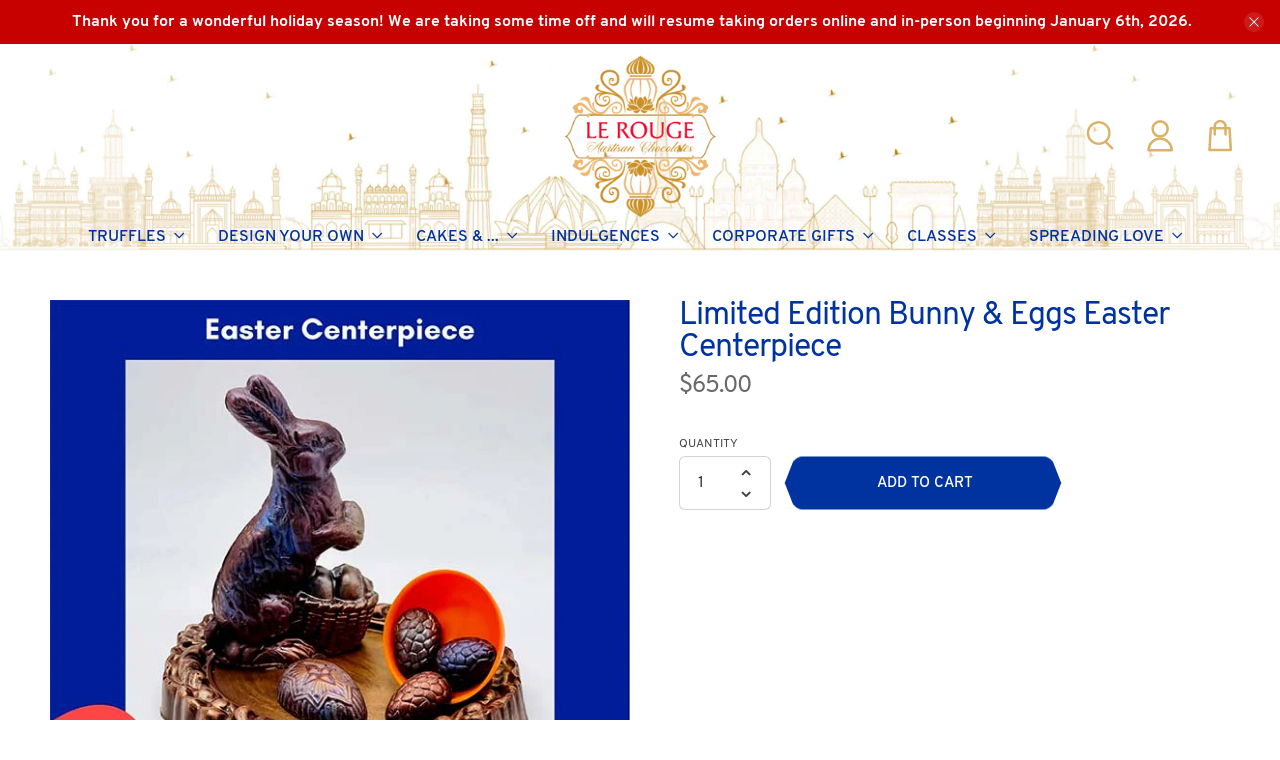

--- FILE ---
content_type: text/html; charset=utf-8
request_url: https://lerougechocolates.com/products/limited-edition-bunny-eggs-easter-centerpiece-2016
body_size: 54561
content:


 <!doctype html>
<html lang="en">
<head> <meta charset="utf-8"> <meta http-equiv="cleartype" content="on"> <meta name="robots" content="index,follow"> <meta name="viewport" content="width=device-width,initial-scale=1"> <meta name="theme-color" content="#ffffff"> <link rel="canonical" href="https://lerougebyaarti.com/products/limited-edition-bunny-eggs-easter-centerpiece-2016" /><title>Limited Edition Bunny &amp; Eggs Easter Centerpiece - Le Rouge - Handmade Chocolates By Aarti</title> <link rel="preconnect dns-prefetch" href="https://fonts.shopifycdn.com" /> <link rel="preconnect dns-prefetch" href="https://cdn.shopify.com" /> <link rel="preconnect dns-prefetch" href="https://v.shopify.com" /> <link rel="preconnect dns-prefetch" href="https://cdn.shopifycloud.com" /> <link href="//lerougechocolates.com/cdn/shop/t/41/assets/fancybox.css?v=30466120580444283401749321585" rel="stylesheet" type="text/css" media="all" /> <!-- Stylesheets for Custom "2.0.1" --> <link href="//lerougechocolates.com/cdn/shop/t/41/assets/styles.scss.css?v=173751358113963072601764467731" rel="stylesheet" type="text/css" media="all" /> <script>
    

Shopify = window.Shopify || {};


window.theme = {
  info: {
    name: "Flex",
    version: "2.0.1"
  }
}


Currency = window.Currency || {};
Currency.show_multiple_currencies = false;
Currency.shop_currency = "USD";
Currency.default_currency = "USD";
Currency.display_format = "money_with_currency_format";
Currency.money_format = "${{amount}} USD";
Currency.money_format_no_currency = "${{amount}}";
Currency.money_format_currency = "${{amount}} USD";
Currency.native_multi_currency = false;



Window.theme = {};
Window.theme.allCountryOptionTags = "\u003coption value=\"United States\" data-provinces=\"[[\u0026quot;Alabama\u0026quot;,\u0026quot;Alabama\u0026quot;],[\u0026quot;Alaska\u0026quot;,\u0026quot;Alaska\u0026quot;],[\u0026quot;American Samoa\u0026quot;,\u0026quot;American Samoa\u0026quot;],[\u0026quot;Arizona\u0026quot;,\u0026quot;Arizona\u0026quot;],[\u0026quot;Arkansas\u0026quot;,\u0026quot;Arkansas\u0026quot;],[\u0026quot;Armed Forces Americas\u0026quot;,\u0026quot;Armed Forces Americas\u0026quot;],[\u0026quot;Armed Forces Europe\u0026quot;,\u0026quot;Armed Forces Europe\u0026quot;],[\u0026quot;Armed Forces Pacific\u0026quot;,\u0026quot;Armed Forces Pacific\u0026quot;],[\u0026quot;California\u0026quot;,\u0026quot;California\u0026quot;],[\u0026quot;Colorado\u0026quot;,\u0026quot;Colorado\u0026quot;],[\u0026quot;Connecticut\u0026quot;,\u0026quot;Connecticut\u0026quot;],[\u0026quot;Delaware\u0026quot;,\u0026quot;Delaware\u0026quot;],[\u0026quot;District of Columbia\u0026quot;,\u0026quot;Washington DC\u0026quot;],[\u0026quot;Federated States of Micronesia\u0026quot;,\u0026quot;Micronesia\u0026quot;],[\u0026quot;Florida\u0026quot;,\u0026quot;Florida\u0026quot;],[\u0026quot;Georgia\u0026quot;,\u0026quot;Georgia\u0026quot;],[\u0026quot;Guam\u0026quot;,\u0026quot;Guam\u0026quot;],[\u0026quot;Hawaii\u0026quot;,\u0026quot;Hawaii\u0026quot;],[\u0026quot;Idaho\u0026quot;,\u0026quot;Idaho\u0026quot;],[\u0026quot;Illinois\u0026quot;,\u0026quot;Illinois\u0026quot;],[\u0026quot;Indiana\u0026quot;,\u0026quot;Indiana\u0026quot;],[\u0026quot;Iowa\u0026quot;,\u0026quot;Iowa\u0026quot;],[\u0026quot;Kansas\u0026quot;,\u0026quot;Kansas\u0026quot;],[\u0026quot;Kentucky\u0026quot;,\u0026quot;Kentucky\u0026quot;],[\u0026quot;Louisiana\u0026quot;,\u0026quot;Louisiana\u0026quot;],[\u0026quot;Maine\u0026quot;,\u0026quot;Maine\u0026quot;],[\u0026quot;Marshall Islands\u0026quot;,\u0026quot;Marshall Islands\u0026quot;],[\u0026quot;Maryland\u0026quot;,\u0026quot;Maryland\u0026quot;],[\u0026quot;Massachusetts\u0026quot;,\u0026quot;Massachusetts\u0026quot;],[\u0026quot;Michigan\u0026quot;,\u0026quot;Michigan\u0026quot;],[\u0026quot;Minnesota\u0026quot;,\u0026quot;Minnesota\u0026quot;],[\u0026quot;Mississippi\u0026quot;,\u0026quot;Mississippi\u0026quot;],[\u0026quot;Missouri\u0026quot;,\u0026quot;Missouri\u0026quot;],[\u0026quot;Montana\u0026quot;,\u0026quot;Montana\u0026quot;],[\u0026quot;Nebraska\u0026quot;,\u0026quot;Nebraska\u0026quot;],[\u0026quot;Nevada\u0026quot;,\u0026quot;Nevada\u0026quot;],[\u0026quot;New Hampshire\u0026quot;,\u0026quot;New Hampshire\u0026quot;],[\u0026quot;New Jersey\u0026quot;,\u0026quot;New Jersey\u0026quot;],[\u0026quot;New Mexico\u0026quot;,\u0026quot;New Mexico\u0026quot;],[\u0026quot;New York\u0026quot;,\u0026quot;New York\u0026quot;],[\u0026quot;North Carolina\u0026quot;,\u0026quot;North Carolina\u0026quot;],[\u0026quot;North Dakota\u0026quot;,\u0026quot;North Dakota\u0026quot;],[\u0026quot;Northern Mariana Islands\u0026quot;,\u0026quot;Northern Mariana Islands\u0026quot;],[\u0026quot;Ohio\u0026quot;,\u0026quot;Ohio\u0026quot;],[\u0026quot;Oklahoma\u0026quot;,\u0026quot;Oklahoma\u0026quot;],[\u0026quot;Oregon\u0026quot;,\u0026quot;Oregon\u0026quot;],[\u0026quot;Palau\u0026quot;,\u0026quot;Palau\u0026quot;],[\u0026quot;Pennsylvania\u0026quot;,\u0026quot;Pennsylvania\u0026quot;],[\u0026quot;Puerto Rico\u0026quot;,\u0026quot;Puerto Rico\u0026quot;],[\u0026quot;Rhode Island\u0026quot;,\u0026quot;Rhode Island\u0026quot;],[\u0026quot;South Carolina\u0026quot;,\u0026quot;South Carolina\u0026quot;],[\u0026quot;South Dakota\u0026quot;,\u0026quot;South Dakota\u0026quot;],[\u0026quot;Tennessee\u0026quot;,\u0026quot;Tennessee\u0026quot;],[\u0026quot;Texas\u0026quot;,\u0026quot;Texas\u0026quot;],[\u0026quot;Utah\u0026quot;,\u0026quot;Utah\u0026quot;],[\u0026quot;Vermont\u0026quot;,\u0026quot;Vermont\u0026quot;],[\u0026quot;Virgin Islands\u0026quot;,\u0026quot;U.S. Virgin Islands\u0026quot;],[\u0026quot;Virginia\u0026quot;,\u0026quot;Virginia\u0026quot;],[\u0026quot;Washington\u0026quot;,\u0026quot;Washington\u0026quot;],[\u0026quot;West Virginia\u0026quot;,\u0026quot;West Virginia\u0026quot;],[\u0026quot;Wisconsin\u0026quot;,\u0026quot;Wisconsin\u0026quot;],[\u0026quot;Wyoming\u0026quot;,\u0026quot;Wyoming\u0026quot;]]\"\u003eUnited States\u003c\/option\u003e\n\u003coption value=\"---\" data-provinces=\"[]\"\u003e---\u003c\/option\u003e\n\u003coption value=\"Afghanistan\" data-provinces=\"[]\"\u003eAfghanistan\u003c\/option\u003e\n\u003coption value=\"Aland Islands\" data-provinces=\"[]\"\u003eÅland Islands\u003c\/option\u003e\n\u003coption value=\"Albania\" data-provinces=\"[]\"\u003eAlbania\u003c\/option\u003e\n\u003coption value=\"Algeria\" data-provinces=\"[]\"\u003eAlgeria\u003c\/option\u003e\n\u003coption value=\"Andorra\" data-provinces=\"[]\"\u003eAndorra\u003c\/option\u003e\n\u003coption value=\"Angola\" data-provinces=\"[]\"\u003eAngola\u003c\/option\u003e\n\u003coption value=\"Anguilla\" data-provinces=\"[]\"\u003eAnguilla\u003c\/option\u003e\n\u003coption value=\"Antigua And Barbuda\" data-provinces=\"[]\"\u003eAntigua \u0026 Barbuda\u003c\/option\u003e\n\u003coption value=\"Argentina\" data-provinces=\"[[\u0026quot;Buenos Aires\u0026quot;,\u0026quot;Buenos Aires Province\u0026quot;],[\u0026quot;Catamarca\u0026quot;,\u0026quot;Catamarca\u0026quot;],[\u0026quot;Chaco\u0026quot;,\u0026quot;Chaco\u0026quot;],[\u0026quot;Chubut\u0026quot;,\u0026quot;Chubut\u0026quot;],[\u0026quot;Ciudad Autónoma de Buenos Aires\u0026quot;,\u0026quot;Buenos Aires (Autonomous City)\u0026quot;],[\u0026quot;Corrientes\u0026quot;,\u0026quot;Corrientes\u0026quot;],[\u0026quot;Córdoba\u0026quot;,\u0026quot;Córdoba\u0026quot;],[\u0026quot;Entre Ríos\u0026quot;,\u0026quot;Entre Ríos\u0026quot;],[\u0026quot;Formosa\u0026quot;,\u0026quot;Formosa\u0026quot;],[\u0026quot;Jujuy\u0026quot;,\u0026quot;Jujuy\u0026quot;],[\u0026quot;La Pampa\u0026quot;,\u0026quot;La Pampa\u0026quot;],[\u0026quot;La Rioja\u0026quot;,\u0026quot;La Rioja\u0026quot;],[\u0026quot;Mendoza\u0026quot;,\u0026quot;Mendoza\u0026quot;],[\u0026quot;Misiones\u0026quot;,\u0026quot;Misiones\u0026quot;],[\u0026quot;Neuquén\u0026quot;,\u0026quot;Neuquén\u0026quot;],[\u0026quot;Río Negro\u0026quot;,\u0026quot;Río Negro\u0026quot;],[\u0026quot;Salta\u0026quot;,\u0026quot;Salta\u0026quot;],[\u0026quot;San Juan\u0026quot;,\u0026quot;San Juan\u0026quot;],[\u0026quot;San Luis\u0026quot;,\u0026quot;San Luis\u0026quot;],[\u0026quot;Santa Cruz\u0026quot;,\u0026quot;Santa Cruz\u0026quot;],[\u0026quot;Santa Fe\u0026quot;,\u0026quot;Santa Fe\u0026quot;],[\u0026quot;Santiago Del Estero\u0026quot;,\u0026quot;Santiago del Estero\u0026quot;],[\u0026quot;Tierra Del Fuego\u0026quot;,\u0026quot;Tierra del Fuego\u0026quot;],[\u0026quot;Tucumán\u0026quot;,\u0026quot;Tucumán\u0026quot;]]\"\u003eArgentina\u003c\/option\u003e\n\u003coption value=\"Armenia\" data-provinces=\"[]\"\u003eArmenia\u003c\/option\u003e\n\u003coption value=\"Aruba\" data-provinces=\"[]\"\u003eAruba\u003c\/option\u003e\n\u003coption value=\"Ascension Island\" data-provinces=\"[]\"\u003eAscension Island\u003c\/option\u003e\n\u003coption value=\"Australia\" data-provinces=\"[[\u0026quot;Australian Capital Territory\u0026quot;,\u0026quot;Australian Capital Territory\u0026quot;],[\u0026quot;New South Wales\u0026quot;,\u0026quot;New South Wales\u0026quot;],[\u0026quot;Northern Territory\u0026quot;,\u0026quot;Northern Territory\u0026quot;],[\u0026quot;Queensland\u0026quot;,\u0026quot;Queensland\u0026quot;],[\u0026quot;South Australia\u0026quot;,\u0026quot;South Australia\u0026quot;],[\u0026quot;Tasmania\u0026quot;,\u0026quot;Tasmania\u0026quot;],[\u0026quot;Victoria\u0026quot;,\u0026quot;Victoria\u0026quot;],[\u0026quot;Western Australia\u0026quot;,\u0026quot;Western Australia\u0026quot;]]\"\u003eAustralia\u003c\/option\u003e\n\u003coption value=\"Austria\" data-provinces=\"[]\"\u003eAustria\u003c\/option\u003e\n\u003coption value=\"Azerbaijan\" data-provinces=\"[]\"\u003eAzerbaijan\u003c\/option\u003e\n\u003coption value=\"Bahamas\" data-provinces=\"[]\"\u003eBahamas\u003c\/option\u003e\n\u003coption value=\"Bahrain\" data-provinces=\"[]\"\u003eBahrain\u003c\/option\u003e\n\u003coption value=\"Bangladesh\" data-provinces=\"[]\"\u003eBangladesh\u003c\/option\u003e\n\u003coption value=\"Barbados\" data-provinces=\"[]\"\u003eBarbados\u003c\/option\u003e\n\u003coption value=\"Belarus\" data-provinces=\"[]\"\u003eBelarus\u003c\/option\u003e\n\u003coption value=\"Belgium\" data-provinces=\"[]\"\u003eBelgium\u003c\/option\u003e\n\u003coption value=\"Belize\" data-provinces=\"[]\"\u003eBelize\u003c\/option\u003e\n\u003coption value=\"Benin\" data-provinces=\"[]\"\u003eBenin\u003c\/option\u003e\n\u003coption value=\"Bermuda\" data-provinces=\"[]\"\u003eBermuda\u003c\/option\u003e\n\u003coption value=\"Bhutan\" data-provinces=\"[]\"\u003eBhutan\u003c\/option\u003e\n\u003coption value=\"Bolivia\" data-provinces=\"[]\"\u003eBolivia\u003c\/option\u003e\n\u003coption value=\"Bosnia And Herzegovina\" data-provinces=\"[]\"\u003eBosnia \u0026 Herzegovina\u003c\/option\u003e\n\u003coption value=\"Botswana\" data-provinces=\"[]\"\u003eBotswana\u003c\/option\u003e\n\u003coption value=\"Brazil\" data-provinces=\"[[\u0026quot;Acre\u0026quot;,\u0026quot;Acre\u0026quot;],[\u0026quot;Alagoas\u0026quot;,\u0026quot;Alagoas\u0026quot;],[\u0026quot;Amapá\u0026quot;,\u0026quot;Amapá\u0026quot;],[\u0026quot;Amazonas\u0026quot;,\u0026quot;Amazonas\u0026quot;],[\u0026quot;Bahia\u0026quot;,\u0026quot;Bahia\u0026quot;],[\u0026quot;Ceará\u0026quot;,\u0026quot;Ceará\u0026quot;],[\u0026quot;Distrito Federal\u0026quot;,\u0026quot;Federal District\u0026quot;],[\u0026quot;Espírito Santo\u0026quot;,\u0026quot;Espírito Santo\u0026quot;],[\u0026quot;Goiás\u0026quot;,\u0026quot;Goiás\u0026quot;],[\u0026quot;Maranhão\u0026quot;,\u0026quot;Maranhão\u0026quot;],[\u0026quot;Mato Grosso\u0026quot;,\u0026quot;Mato Grosso\u0026quot;],[\u0026quot;Mato Grosso do Sul\u0026quot;,\u0026quot;Mato Grosso do Sul\u0026quot;],[\u0026quot;Minas Gerais\u0026quot;,\u0026quot;Minas Gerais\u0026quot;],[\u0026quot;Paraná\u0026quot;,\u0026quot;Paraná\u0026quot;],[\u0026quot;Paraíba\u0026quot;,\u0026quot;Paraíba\u0026quot;],[\u0026quot;Pará\u0026quot;,\u0026quot;Pará\u0026quot;],[\u0026quot;Pernambuco\u0026quot;,\u0026quot;Pernambuco\u0026quot;],[\u0026quot;Piauí\u0026quot;,\u0026quot;Piauí\u0026quot;],[\u0026quot;Rio Grande do Norte\u0026quot;,\u0026quot;Rio Grande do Norte\u0026quot;],[\u0026quot;Rio Grande do Sul\u0026quot;,\u0026quot;Rio Grande do Sul\u0026quot;],[\u0026quot;Rio de Janeiro\u0026quot;,\u0026quot;Rio de Janeiro\u0026quot;],[\u0026quot;Rondônia\u0026quot;,\u0026quot;Rondônia\u0026quot;],[\u0026quot;Roraima\u0026quot;,\u0026quot;Roraima\u0026quot;],[\u0026quot;Santa Catarina\u0026quot;,\u0026quot;Santa Catarina\u0026quot;],[\u0026quot;Sergipe\u0026quot;,\u0026quot;Sergipe\u0026quot;],[\u0026quot;São Paulo\u0026quot;,\u0026quot;São Paulo\u0026quot;],[\u0026quot;Tocantins\u0026quot;,\u0026quot;Tocantins\u0026quot;]]\"\u003eBrazil\u003c\/option\u003e\n\u003coption value=\"British Indian Ocean Territory\" data-provinces=\"[]\"\u003eBritish Indian Ocean Territory\u003c\/option\u003e\n\u003coption value=\"Virgin Islands, British\" data-provinces=\"[]\"\u003eBritish Virgin Islands\u003c\/option\u003e\n\u003coption value=\"Brunei\" data-provinces=\"[]\"\u003eBrunei\u003c\/option\u003e\n\u003coption value=\"Bulgaria\" data-provinces=\"[]\"\u003eBulgaria\u003c\/option\u003e\n\u003coption value=\"Burkina Faso\" data-provinces=\"[]\"\u003eBurkina Faso\u003c\/option\u003e\n\u003coption value=\"Burundi\" data-provinces=\"[]\"\u003eBurundi\u003c\/option\u003e\n\u003coption value=\"Cambodia\" data-provinces=\"[]\"\u003eCambodia\u003c\/option\u003e\n\u003coption value=\"Republic of Cameroon\" data-provinces=\"[]\"\u003eCameroon\u003c\/option\u003e\n\u003coption value=\"Canada\" data-provinces=\"[[\u0026quot;Alberta\u0026quot;,\u0026quot;Alberta\u0026quot;],[\u0026quot;British Columbia\u0026quot;,\u0026quot;British Columbia\u0026quot;],[\u0026quot;Manitoba\u0026quot;,\u0026quot;Manitoba\u0026quot;],[\u0026quot;New Brunswick\u0026quot;,\u0026quot;New Brunswick\u0026quot;],[\u0026quot;Newfoundland and Labrador\u0026quot;,\u0026quot;Newfoundland and Labrador\u0026quot;],[\u0026quot;Northwest Territories\u0026quot;,\u0026quot;Northwest Territories\u0026quot;],[\u0026quot;Nova Scotia\u0026quot;,\u0026quot;Nova Scotia\u0026quot;],[\u0026quot;Nunavut\u0026quot;,\u0026quot;Nunavut\u0026quot;],[\u0026quot;Ontario\u0026quot;,\u0026quot;Ontario\u0026quot;],[\u0026quot;Prince Edward Island\u0026quot;,\u0026quot;Prince Edward Island\u0026quot;],[\u0026quot;Quebec\u0026quot;,\u0026quot;Quebec\u0026quot;],[\u0026quot;Saskatchewan\u0026quot;,\u0026quot;Saskatchewan\u0026quot;],[\u0026quot;Yukon\u0026quot;,\u0026quot;Yukon\u0026quot;]]\"\u003eCanada\u003c\/option\u003e\n\u003coption value=\"Cape Verde\" data-provinces=\"[]\"\u003eCape Verde\u003c\/option\u003e\n\u003coption value=\"Caribbean Netherlands\" data-provinces=\"[]\"\u003eCaribbean Netherlands\u003c\/option\u003e\n\u003coption value=\"Cayman Islands\" data-provinces=\"[]\"\u003eCayman Islands\u003c\/option\u003e\n\u003coption value=\"Central African Republic\" data-provinces=\"[]\"\u003eCentral African Republic\u003c\/option\u003e\n\u003coption value=\"Chad\" data-provinces=\"[]\"\u003eChad\u003c\/option\u003e\n\u003coption value=\"Chile\" data-provinces=\"[[\u0026quot;Antofagasta\u0026quot;,\u0026quot;Antofagasta\u0026quot;],[\u0026quot;Araucanía\u0026quot;,\u0026quot;Araucanía\u0026quot;],[\u0026quot;Arica and Parinacota\u0026quot;,\u0026quot;Arica y Parinacota\u0026quot;],[\u0026quot;Atacama\u0026quot;,\u0026quot;Atacama\u0026quot;],[\u0026quot;Aysén\u0026quot;,\u0026quot;Aysén\u0026quot;],[\u0026quot;Biobío\u0026quot;,\u0026quot;Bío Bío\u0026quot;],[\u0026quot;Coquimbo\u0026quot;,\u0026quot;Coquimbo\u0026quot;],[\u0026quot;Los Lagos\u0026quot;,\u0026quot;Los Lagos\u0026quot;],[\u0026quot;Los Ríos\u0026quot;,\u0026quot;Los Ríos\u0026quot;],[\u0026quot;Magallanes\u0026quot;,\u0026quot;Magallanes Region\u0026quot;],[\u0026quot;Maule\u0026quot;,\u0026quot;Maule\u0026quot;],[\u0026quot;O\u0026#39;Higgins\u0026quot;,\u0026quot;Libertador General Bernardo O’Higgins\u0026quot;],[\u0026quot;Santiago\u0026quot;,\u0026quot;Santiago Metropolitan\u0026quot;],[\u0026quot;Tarapacá\u0026quot;,\u0026quot;Tarapacá\u0026quot;],[\u0026quot;Valparaíso\u0026quot;,\u0026quot;Valparaíso\u0026quot;],[\u0026quot;Ñuble\u0026quot;,\u0026quot;Ñuble\u0026quot;]]\"\u003eChile\u003c\/option\u003e\n\u003coption value=\"China\" data-provinces=\"[[\u0026quot;Anhui\u0026quot;,\u0026quot;Anhui\u0026quot;],[\u0026quot;Beijing\u0026quot;,\u0026quot;Beijing\u0026quot;],[\u0026quot;Chongqing\u0026quot;,\u0026quot;Chongqing\u0026quot;],[\u0026quot;Fujian\u0026quot;,\u0026quot;Fujian\u0026quot;],[\u0026quot;Gansu\u0026quot;,\u0026quot;Gansu\u0026quot;],[\u0026quot;Guangdong\u0026quot;,\u0026quot;Guangdong\u0026quot;],[\u0026quot;Guangxi\u0026quot;,\u0026quot;Guangxi\u0026quot;],[\u0026quot;Guizhou\u0026quot;,\u0026quot;Guizhou\u0026quot;],[\u0026quot;Hainan\u0026quot;,\u0026quot;Hainan\u0026quot;],[\u0026quot;Hebei\u0026quot;,\u0026quot;Hebei\u0026quot;],[\u0026quot;Heilongjiang\u0026quot;,\u0026quot;Heilongjiang\u0026quot;],[\u0026quot;Henan\u0026quot;,\u0026quot;Henan\u0026quot;],[\u0026quot;Hubei\u0026quot;,\u0026quot;Hubei\u0026quot;],[\u0026quot;Hunan\u0026quot;,\u0026quot;Hunan\u0026quot;],[\u0026quot;Inner Mongolia\u0026quot;,\u0026quot;Inner Mongolia\u0026quot;],[\u0026quot;Jiangsu\u0026quot;,\u0026quot;Jiangsu\u0026quot;],[\u0026quot;Jiangxi\u0026quot;,\u0026quot;Jiangxi\u0026quot;],[\u0026quot;Jilin\u0026quot;,\u0026quot;Jilin\u0026quot;],[\u0026quot;Liaoning\u0026quot;,\u0026quot;Liaoning\u0026quot;],[\u0026quot;Ningxia\u0026quot;,\u0026quot;Ningxia\u0026quot;],[\u0026quot;Qinghai\u0026quot;,\u0026quot;Qinghai\u0026quot;],[\u0026quot;Shaanxi\u0026quot;,\u0026quot;Shaanxi\u0026quot;],[\u0026quot;Shandong\u0026quot;,\u0026quot;Shandong\u0026quot;],[\u0026quot;Shanghai\u0026quot;,\u0026quot;Shanghai\u0026quot;],[\u0026quot;Shanxi\u0026quot;,\u0026quot;Shanxi\u0026quot;],[\u0026quot;Sichuan\u0026quot;,\u0026quot;Sichuan\u0026quot;],[\u0026quot;Tianjin\u0026quot;,\u0026quot;Tianjin\u0026quot;],[\u0026quot;Xinjiang\u0026quot;,\u0026quot;Xinjiang\u0026quot;],[\u0026quot;Xizang\u0026quot;,\u0026quot;Tibet\u0026quot;],[\u0026quot;Yunnan\u0026quot;,\u0026quot;Yunnan\u0026quot;],[\u0026quot;Zhejiang\u0026quot;,\u0026quot;Zhejiang\u0026quot;]]\"\u003eChina\u003c\/option\u003e\n\u003coption value=\"Christmas Island\" data-provinces=\"[]\"\u003eChristmas Island\u003c\/option\u003e\n\u003coption value=\"Cocos (Keeling) Islands\" data-provinces=\"[]\"\u003eCocos (Keeling) Islands\u003c\/option\u003e\n\u003coption value=\"Colombia\" data-provinces=\"[[\u0026quot;Amazonas\u0026quot;,\u0026quot;Amazonas\u0026quot;],[\u0026quot;Antioquia\u0026quot;,\u0026quot;Antioquia\u0026quot;],[\u0026quot;Arauca\u0026quot;,\u0026quot;Arauca\u0026quot;],[\u0026quot;Atlántico\u0026quot;,\u0026quot;Atlántico\u0026quot;],[\u0026quot;Bogotá, D.C.\u0026quot;,\u0026quot;Capital District\u0026quot;],[\u0026quot;Bolívar\u0026quot;,\u0026quot;Bolívar\u0026quot;],[\u0026quot;Boyacá\u0026quot;,\u0026quot;Boyacá\u0026quot;],[\u0026quot;Caldas\u0026quot;,\u0026quot;Caldas\u0026quot;],[\u0026quot;Caquetá\u0026quot;,\u0026quot;Caquetá\u0026quot;],[\u0026quot;Casanare\u0026quot;,\u0026quot;Casanare\u0026quot;],[\u0026quot;Cauca\u0026quot;,\u0026quot;Cauca\u0026quot;],[\u0026quot;Cesar\u0026quot;,\u0026quot;Cesar\u0026quot;],[\u0026quot;Chocó\u0026quot;,\u0026quot;Chocó\u0026quot;],[\u0026quot;Cundinamarca\u0026quot;,\u0026quot;Cundinamarca\u0026quot;],[\u0026quot;Córdoba\u0026quot;,\u0026quot;Córdoba\u0026quot;],[\u0026quot;Guainía\u0026quot;,\u0026quot;Guainía\u0026quot;],[\u0026quot;Guaviare\u0026quot;,\u0026quot;Guaviare\u0026quot;],[\u0026quot;Huila\u0026quot;,\u0026quot;Huila\u0026quot;],[\u0026quot;La Guajira\u0026quot;,\u0026quot;La Guajira\u0026quot;],[\u0026quot;Magdalena\u0026quot;,\u0026quot;Magdalena\u0026quot;],[\u0026quot;Meta\u0026quot;,\u0026quot;Meta\u0026quot;],[\u0026quot;Nariño\u0026quot;,\u0026quot;Nariño\u0026quot;],[\u0026quot;Norte de Santander\u0026quot;,\u0026quot;Norte de Santander\u0026quot;],[\u0026quot;Putumayo\u0026quot;,\u0026quot;Putumayo\u0026quot;],[\u0026quot;Quindío\u0026quot;,\u0026quot;Quindío\u0026quot;],[\u0026quot;Risaralda\u0026quot;,\u0026quot;Risaralda\u0026quot;],[\u0026quot;San Andrés, Providencia y Santa Catalina\u0026quot;,\u0026quot;San Andrés \\u0026 Providencia\u0026quot;],[\u0026quot;Santander\u0026quot;,\u0026quot;Santander\u0026quot;],[\u0026quot;Sucre\u0026quot;,\u0026quot;Sucre\u0026quot;],[\u0026quot;Tolima\u0026quot;,\u0026quot;Tolima\u0026quot;],[\u0026quot;Valle del Cauca\u0026quot;,\u0026quot;Valle del Cauca\u0026quot;],[\u0026quot;Vaupés\u0026quot;,\u0026quot;Vaupés\u0026quot;],[\u0026quot;Vichada\u0026quot;,\u0026quot;Vichada\u0026quot;]]\"\u003eColombia\u003c\/option\u003e\n\u003coption value=\"Comoros\" data-provinces=\"[]\"\u003eComoros\u003c\/option\u003e\n\u003coption value=\"Congo\" data-provinces=\"[]\"\u003eCongo - Brazzaville\u003c\/option\u003e\n\u003coption value=\"Congo, The Democratic Republic Of The\" data-provinces=\"[]\"\u003eCongo - Kinshasa\u003c\/option\u003e\n\u003coption value=\"Cook Islands\" data-provinces=\"[]\"\u003eCook Islands\u003c\/option\u003e\n\u003coption value=\"Costa Rica\" data-provinces=\"[[\u0026quot;Alajuela\u0026quot;,\u0026quot;Alajuela\u0026quot;],[\u0026quot;Cartago\u0026quot;,\u0026quot;Cartago\u0026quot;],[\u0026quot;Guanacaste\u0026quot;,\u0026quot;Guanacaste\u0026quot;],[\u0026quot;Heredia\u0026quot;,\u0026quot;Heredia\u0026quot;],[\u0026quot;Limón\u0026quot;,\u0026quot;Limón\u0026quot;],[\u0026quot;Puntarenas\u0026quot;,\u0026quot;Puntarenas\u0026quot;],[\u0026quot;San José\u0026quot;,\u0026quot;San José\u0026quot;]]\"\u003eCosta Rica\u003c\/option\u003e\n\u003coption value=\"Croatia\" data-provinces=\"[]\"\u003eCroatia\u003c\/option\u003e\n\u003coption value=\"Curaçao\" data-provinces=\"[]\"\u003eCuraçao\u003c\/option\u003e\n\u003coption value=\"Cyprus\" data-provinces=\"[]\"\u003eCyprus\u003c\/option\u003e\n\u003coption value=\"Czech Republic\" data-provinces=\"[]\"\u003eCzechia\u003c\/option\u003e\n\u003coption value=\"Côte d'Ivoire\" data-provinces=\"[]\"\u003eCôte d’Ivoire\u003c\/option\u003e\n\u003coption value=\"Denmark\" data-provinces=\"[]\"\u003eDenmark\u003c\/option\u003e\n\u003coption value=\"Djibouti\" data-provinces=\"[]\"\u003eDjibouti\u003c\/option\u003e\n\u003coption value=\"Dominica\" data-provinces=\"[]\"\u003eDominica\u003c\/option\u003e\n\u003coption value=\"Dominican Republic\" data-provinces=\"[]\"\u003eDominican Republic\u003c\/option\u003e\n\u003coption value=\"Ecuador\" data-provinces=\"[]\"\u003eEcuador\u003c\/option\u003e\n\u003coption value=\"Egypt\" data-provinces=\"[[\u0026quot;6th of October\u0026quot;,\u0026quot;6th of October\u0026quot;],[\u0026quot;Al Sharqia\u0026quot;,\u0026quot;Al Sharqia\u0026quot;],[\u0026quot;Alexandria\u0026quot;,\u0026quot;Alexandria\u0026quot;],[\u0026quot;Aswan\u0026quot;,\u0026quot;Aswan\u0026quot;],[\u0026quot;Asyut\u0026quot;,\u0026quot;Asyut\u0026quot;],[\u0026quot;Beheira\u0026quot;,\u0026quot;Beheira\u0026quot;],[\u0026quot;Beni Suef\u0026quot;,\u0026quot;Beni Suef\u0026quot;],[\u0026quot;Cairo\u0026quot;,\u0026quot;Cairo\u0026quot;],[\u0026quot;Dakahlia\u0026quot;,\u0026quot;Dakahlia\u0026quot;],[\u0026quot;Damietta\u0026quot;,\u0026quot;Damietta\u0026quot;],[\u0026quot;Faiyum\u0026quot;,\u0026quot;Faiyum\u0026quot;],[\u0026quot;Gharbia\u0026quot;,\u0026quot;Gharbia\u0026quot;],[\u0026quot;Giza\u0026quot;,\u0026quot;Giza\u0026quot;],[\u0026quot;Helwan\u0026quot;,\u0026quot;Helwan\u0026quot;],[\u0026quot;Ismailia\u0026quot;,\u0026quot;Ismailia\u0026quot;],[\u0026quot;Kafr el-Sheikh\u0026quot;,\u0026quot;Kafr el-Sheikh\u0026quot;],[\u0026quot;Luxor\u0026quot;,\u0026quot;Luxor\u0026quot;],[\u0026quot;Matrouh\u0026quot;,\u0026quot;Matrouh\u0026quot;],[\u0026quot;Minya\u0026quot;,\u0026quot;Minya\u0026quot;],[\u0026quot;Monufia\u0026quot;,\u0026quot;Monufia\u0026quot;],[\u0026quot;New Valley\u0026quot;,\u0026quot;New Valley\u0026quot;],[\u0026quot;North Sinai\u0026quot;,\u0026quot;North Sinai\u0026quot;],[\u0026quot;Port Said\u0026quot;,\u0026quot;Port Said\u0026quot;],[\u0026quot;Qalyubia\u0026quot;,\u0026quot;Qalyubia\u0026quot;],[\u0026quot;Qena\u0026quot;,\u0026quot;Qena\u0026quot;],[\u0026quot;Red Sea\u0026quot;,\u0026quot;Red Sea\u0026quot;],[\u0026quot;Sohag\u0026quot;,\u0026quot;Sohag\u0026quot;],[\u0026quot;South Sinai\u0026quot;,\u0026quot;South Sinai\u0026quot;],[\u0026quot;Suez\u0026quot;,\u0026quot;Suez\u0026quot;]]\"\u003eEgypt\u003c\/option\u003e\n\u003coption value=\"El Salvador\" data-provinces=\"[[\u0026quot;Ahuachapán\u0026quot;,\u0026quot;Ahuachapán\u0026quot;],[\u0026quot;Cabañas\u0026quot;,\u0026quot;Cabañas\u0026quot;],[\u0026quot;Chalatenango\u0026quot;,\u0026quot;Chalatenango\u0026quot;],[\u0026quot;Cuscatlán\u0026quot;,\u0026quot;Cuscatlán\u0026quot;],[\u0026quot;La Libertad\u0026quot;,\u0026quot;La Libertad\u0026quot;],[\u0026quot;La Paz\u0026quot;,\u0026quot;La Paz\u0026quot;],[\u0026quot;La Unión\u0026quot;,\u0026quot;La Unión\u0026quot;],[\u0026quot;Morazán\u0026quot;,\u0026quot;Morazán\u0026quot;],[\u0026quot;San Miguel\u0026quot;,\u0026quot;San Miguel\u0026quot;],[\u0026quot;San Salvador\u0026quot;,\u0026quot;San Salvador\u0026quot;],[\u0026quot;San Vicente\u0026quot;,\u0026quot;San Vicente\u0026quot;],[\u0026quot;Santa Ana\u0026quot;,\u0026quot;Santa Ana\u0026quot;],[\u0026quot;Sonsonate\u0026quot;,\u0026quot;Sonsonate\u0026quot;],[\u0026quot;Usulután\u0026quot;,\u0026quot;Usulután\u0026quot;]]\"\u003eEl Salvador\u003c\/option\u003e\n\u003coption value=\"Equatorial Guinea\" data-provinces=\"[]\"\u003eEquatorial Guinea\u003c\/option\u003e\n\u003coption value=\"Eritrea\" data-provinces=\"[]\"\u003eEritrea\u003c\/option\u003e\n\u003coption value=\"Estonia\" data-provinces=\"[]\"\u003eEstonia\u003c\/option\u003e\n\u003coption value=\"Eswatini\" data-provinces=\"[]\"\u003eEswatini\u003c\/option\u003e\n\u003coption value=\"Ethiopia\" data-provinces=\"[]\"\u003eEthiopia\u003c\/option\u003e\n\u003coption value=\"Falkland Islands (Malvinas)\" data-provinces=\"[]\"\u003eFalkland Islands\u003c\/option\u003e\n\u003coption value=\"Faroe Islands\" data-provinces=\"[]\"\u003eFaroe Islands\u003c\/option\u003e\n\u003coption value=\"Fiji\" data-provinces=\"[]\"\u003eFiji\u003c\/option\u003e\n\u003coption value=\"Finland\" data-provinces=\"[]\"\u003eFinland\u003c\/option\u003e\n\u003coption value=\"France\" data-provinces=\"[]\"\u003eFrance\u003c\/option\u003e\n\u003coption value=\"French Guiana\" data-provinces=\"[]\"\u003eFrench Guiana\u003c\/option\u003e\n\u003coption value=\"French Polynesia\" data-provinces=\"[]\"\u003eFrench Polynesia\u003c\/option\u003e\n\u003coption value=\"French Southern Territories\" data-provinces=\"[]\"\u003eFrench Southern Territories\u003c\/option\u003e\n\u003coption value=\"Gabon\" data-provinces=\"[]\"\u003eGabon\u003c\/option\u003e\n\u003coption value=\"Gambia\" data-provinces=\"[]\"\u003eGambia\u003c\/option\u003e\n\u003coption value=\"Georgia\" data-provinces=\"[]\"\u003eGeorgia\u003c\/option\u003e\n\u003coption value=\"Germany\" data-provinces=\"[]\"\u003eGermany\u003c\/option\u003e\n\u003coption value=\"Ghana\" data-provinces=\"[]\"\u003eGhana\u003c\/option\u003e\n\u003coption value=\"Gibraltar\" data-provinces=\"[]\"\u003eGibraltar\u003c\/option\u003e\n\u003coption value=\"Greece\" data-provinces=\"[]\"\u003eGreece\u003c\/option\u003e\n\u003coption value=\"Greenland\" data-provinces=\"[]\"\u003eGreenland\u003c\/option\u003e\n\u003coption value=\"Grenada\" data-provinces=\"[]\"\u003eGrenada\u003c\/option\u003e\n\u003coption value=\"Guadeloupe\" data-provinces=\"[]\"\u003eGuadeloupe\u003c\/option\u003e\n\u003coption value=\"Guatemala\" data-provinces=\"[[\u0026quot;Alta Verapaz\u0026quot;,\u0026quot;Alta Verapaz\u0026quot;],[\u0026quot;Baja Verapaz\u0026quot;,\u0026quot;Baja Verapaz\u0026quot;],[\u0026quot;Chimaltenango\u0026quot;,\u0026quot;Chimaltenango\u0026quot;],[\u0026quot;Chiquimula\u0026quot;,\u0026quot;Chiquimula\u0026quot;],[\u0026quot;El Progreso\u0026quot;,\u0026quot;El Progreso\u0026quot;],[\u0026quot;Escuintla\u0026quot;,\u0026quot;Escuintla\u0026quot;],[\u0026quot;Guatemala\u0026quot;,\u0026quot;Guatemala\u0026quot;],[\u0026quot;Huehuetenango\u0026quot;,\u0026quot;Huehuetenango\u0026quot;],[\u0026quot;Izabal\u0026quot;,\u0026quot;Izabal\u0026quot;],[\u0026quot;Jalapa\u0026quot;,\u0026quot;Jalapa\u0026quot;],[\u0026quot;Jutiapa\u0026quot;,\u0026quot;Jutiapa\u0026quot;],[\u0026quot;Petén\u0026quot;,\u0026quot;Petén\u0026quot;],[\u0026quot;Quetzaltenango\u0026quot;,\u0026quot;Quetzaltenango\u0026quot;],[\u0026quot;Quiché\u0026quot;,\u0026quot;Quiché\u0026quot;],[\u0026quot;Retalhuleu\u0026quot;,\u0026quot;Retalhuleu\u0026quot;],[\u0026quot;Sacatepéquez\u0026quot;,\u0026quot;Sacatepéquez\u0026quot;],[\u0026quot;San Marcos\u0026quot;,\u0026quot;San Marcos\u0026quot;],[\u0026quot;Santa Rosa\u0026quot;,\u0026quot;Santa Rosa\u0026quot;],[\u0026quot;Sololá\u0026quot;,\u0026quot;Sololá\u0026quot;],[\u0026quot;Suchitepéquez\u0026quot;,\u0026quot;Suchitepéquez\u0026quot;],[\u0026quot;Totonicapán\u0026quot;,\u0026quot;Totonicapán\u0026quot;],[\u0026quot;Zacapa\u0026quot;,\u0026quot;Zacapa\u0026quot;]]\"\u003eGuatemala\u003c\/option\u003e\n\u003coption value=\"Guernsey\" data-provinces=\"[]\"\u003eGuernsey\u003c\/option\u003e\n\u003coption value=\"Guinea\" data-provinces=\"[]\"\u003eGuinea\u003c\/option\u003e\n\u003coption value=\"Guinea Bissau\" data-provinces=\"[]\"\u003eGuinea-Bissau\u003c\/option\u003e\n\u003coption value=\"Guyana\" data-provinces=\"[]\"\u003eGuyana\u003c\/option\u003e\n\u003coption value=\"Haiti\" data-provinces=\"[]\"\u003eHaiti\u003c\/option\u003e\n\u003coption value=\"Honduras\" data-provinces=\"[]\"\u003eHonduras\u003c\/option\u003e\n\u003coption value=\"Hong Kong\" data-provinces=\"[[\u0026quot;Hong Kong Island\u0026quot;,\u0026quot;Hong Kong Island\u0026quot;],[\u0026quot;Kowloon\u0026quot;,\u0026quot;Kowloon\u0026quot;],[\u0026quot;New Territories\u0026quot;,\u0026quot;New Territories\u0026quot;]]\"\u003eHong Kong SAR\u003c\/option\u003e\n\u003coption value=\"Hungary\" data-provinces=\"[]\"\u003eHungary\u003c\/option\u003e\n\u003coption value=\"Iceland\" data-provinces=\"[]\"\u003eIceland\u003c\/option\u003e\n\u003coption value=\"India\" data-provinces=\"[[\u0026quot;Andaman and Nicobar Islands\u0026quot;,\u0026quot;Andaman and Nicobar Islands\u0026quot;],[\u0026quot;Andhra Pradesh\u0026quot;,\u0026quot;Andhra Pradesh\u0026quot;],[\u0026quot;Arunachal Pradesh\u0026quot;,\u0026quot;Arunachal Pradesh\u0026quot;],[\u0026quot;Assam\u0026quot;,\u0026quot;Assam\u0026quot;],[\u0026quot;Bihar\u0026quot;,\u0026quot;Bihar\u0026quot;],[\u0026quot;Chandigarh\u0026quot;,\u0026quot;Chandigarh\u0026quot;],[\u0026quot;Chhattisgarh\u0026quot;,\u0026quot;Chhattisgarh\u0026quot;],[\u0026quot;Dadra and Nagar Haveli\u0026quot;,\u0026quot;Dadra and Nagar Haveli\u0026quot;],[\u0026quot;Daman and Diu\u0026quot;,\u0026quot;Daman and Diu\u0026quot;],[\u0026quot;Delhi\u0026quot;,\u0026quot;Delhi\u0026quot;],[\u0026quot;Goa\u0026quot;,\u0026quot;Goa\u0026quot;],[\u0026quot;Gujarat\u0026quot;,\u0026quot;Gujarat\u0026quot;],[\u0026quot;Haryana\u0026quot;,\u0026quot;Haryana\u0026quot;],[\u0026quot;Himachal Pradesh\u0026quot;,\u0026quot;Himachal Pradesh\u0026quot;],[\u0026quot;Jammu and Kashmir\u0026quot;,\u0026quot;Jammu and Kashmir\u0026quot;],[\u0026quot;Jharkhand\u0026quot;,\u0026quot;Jharkhand\u0026quot;],[\u0026quot;Karnataka\u0026quot;,\u0026quot;Karnataka\u0026quot;],[\u0026quot;Kerala\u0026quot;,\u0026quot;Kerala\u0026quot;],[\u0026quot;Ladakh\u0026quot;,\u0026quot;Ladakh\u0026quot;],[\u0026quot;Lakshadweep\u0026quot;,\u0026quot;Lakshadweep\u0026quot;],[\u0026quot;Madhya Pradesh\u0026quot;,\u0026quot;Madhya Pradesh\u0026quot;],[\u0026quot;Maharashtra\u0026quot;,\u0026quot;Maharashtra\u0026quot;],[\u0026quot;Manipur\u0026quot;,\u0026quot;Manipur\u0026quot;],[\u0026quot;Meghalaya\u0026quot;,\u0026quot;Meghalaya\u0026quot;],[\u0026quot;Mizoram\u0026quot;,\u0026quot;Mizoram\u0026quot;],[\u0026quot;Nagaland\u0026quot;,\u0026quot;Nagaland\u0026quot;],[\u0026quot;Odisha\u0026quot;,\u0026quot;Odisha\u0026quot;],[\u0026quot;Puducherry\u0026quot;,\u0026quot;Puducherry\u0026quot;],[\u0026quot;Punjab\u0026quot;,\u0026quot;Punjab\u0026quot;],[\u0026quot;Rajasthan\u0026quot;,\u0026quot;Rajasthan\u0026quot;],[\u0026quot;Sikkim\u0026quot;,\u0026quot;Sikkim\u0026quot;],[\u0026quot;Tamil Nadu\u0026quot;,\u0026quot;Tamil Nadu\u0026quot;],[\u0026quot;Telangana\u0026quot;,\u0026quot;Telangana\u0026quot;],[\u0026quot;Tripura\u0026quot;,\u0026quot;Tripura\u0026quot;],[\u0026quot;Uttar Pradesh\u0026quot;,\u0026quot;Uttar Pradesh\u0026quot;],[\u0026quot;Uttarakhand\u0026quot;,\u0026quot;Uttarakhand\u0026quot;],[\u0026quot;West Bengal\u0026quot;,\u0026quot;West Bengal\u0026quot;]]\"\u003eIndia\u003c\/option\u003e\n\u003coption value=\"Indonesia\" data-provinces=\"[[\u0026quot;Aceh\u0026quot;,\u0026quot;Aceh\u0026quot;],[\u0026quot;Bali\u0026quot;,\u0026quot;Bali\u0026quot;],[\u0026quot;Bangka Belitung\u0026quot;,\u0026quot;Bangka–Belitung Islands\u0026quot;],[\u0026quot;Banten\u0026quot;,\u0026quot;Banten\u0026quot;],[\u0026quot;Bengkulu\u0026quot;,\u0026quot;Bengkulu\u0026quot;],[\u0026quot;Gorontalo\u0026quot;,\u0026quot;Gorontalo\u0026quot;],[\u0026quot;Jakarta\u0026quot;,\u0026quot;Jakarta\u0026quot;],[\u0026quot;Jambi\u0026quot;,\u0026quot;Jambi\u0026quot;],[\u0026quot;Jawa Barat\u0026quot;,\u0026quot;West Java\u0026quot;],[\u0026quot;Jawa Tengah\u0026quot;,\u0026quot;Central Java\u0026quot;],[\u0026quot;Jawa Timur\u0026quot;,\u0026quot;East Java\u0026quot;],[\u0026quot;Kalimantan Barat\u0026quot;,\u0026quot;West Kalimantan\u0026quot;],[\u0026quot;Kalimantan Selatan\u0026quot;,\u0026quot;South Kalimantan\u0026quot;],[\u0026quot;Kalimantan Tengah\u0026quot;,\u0026quot;Central Kalimantan\u0026quot;],[\u0026quot;Kalimantan Timur\u0026quot;,\u0026quot;East Kalimantan\u0026quot;],[\u0026quot;Kalimantan Utara\u0026quot;,\u0026quot;North Kalimantan\u0026quot;],[\u0026quot;Kepulauan Riau\u0026quot;,\u0026quot;Riau Islands\u0026quot;],[\u0026quot;Lampung\u0026quot;,\u0026quot;Lampung\u0026quot;],[\u0026quot;Maluku\u0026quot;,\u0026quot;Maluku\u0026quot;],[\u0026quot;Maluku Utara\u0026quot;,\u0026quot;North Maluku\u0026quot;],[\u0026quot;North Sumatra\u0026quot;,\u0026quot;North Sumatra\u0026quot;],[\u0026quot;Nusa Tenggara Barat\u0026quot;,\u0026quot;West Nusa Tenggara\u0026quot;],[\u0026quot;Nusa Tenggara Timur\u0026quot;,\u0026quot;East Nusa Tenggara\u0026quot;],[\u0026quot;Papua\u0026quot;,\u0026quot;Papua\u0026quot;],[\u0026quot;Papua Barat\u0026quot;,\u0026quot;West Papua\u0026quot;],[\u0026quot;Riau\u0026quot;,\u0026quot;Riau\u0026quot;],[\u0026quot;South Sumatra\u0026quot;,\u0026quot;South Sumatra\u0026quot;],[\u0026quot;Sulawesi Barat\u0026quot;,\u0026quot;West Sulawesi\u0026quot;],[\u0026quot;Sulawesi Selatan\u0026quot;,\u0026quot;South Sulawesi\u0026quot;],[\u0026quot;Sulawesi Tengah\u0026quot;,\u0026quot;Central Sulawesi\u0026quot;],[\u0026quot;Sulawesi Tenggara\u0026quot;,\u0026quot;Southeast Sulawesi\u0026quot;],[\u0026quot;Sulawesi Utara\u0026quot;,\u0026quot;North Sulawesi\u0026quot;],[\u0026quot;West Sumatra\u0026quot;,\u0026quot;West Sumatra\u0026quot;],[\u0026quot;Yogyakarta\u0026quot;,\u0026quot;Yogyakarta\u0026quot;]]\"\u003eIndonesia\u003c\/option\u003e\n\u003coption value=\"Iraq\" data-provinces=\"[]\"\u003eIraq\u003c\/option\u003e\n\u003coption value=\"Ireland\" data-provinces=\"[[\u0026quot;Carlow\u0026quot;,\u0026quot;Carlow\u0026quot;],[\u0026quot;Cavan\u0026quot;,\u0026quot;Cavan\u0026quot;],[\u0026quot;Clare\u0026quot;,\u0026quot;Clare\u0026quot;],[\u0026quot;Cork\u0026quot;,\u0026quot;Cork\u0026quot;],[\u0026quot;Donegal\u0026quot;,\u0026quot;Donegal\u0026quot;],[\u0026quot;Dublin\u0026quot;,\u0026quot;Dublin\u0026quot;],[\u0026quot;Galway\u0026quot;,\u0026quot;Galway\u0026quot;],[\u0026quot;Kerry\u0026quot;,\u0026quot;Kerry\u0026quot;],[\u0026quot;Kildare\u0026quot;,\u0026quot;Kildare\u0026quot;],[\u0026quot;Kilkenny\u0026quot;,\u0026quot;Kilkenny\u0026quot;],[\u0026quot;Laois\u0026quot;,\u0026quot;Laois\u0026quot;],[\u0026quot;Leitrim\u0026quot;,\u0026quot;Leitrim\u0026quot;],[\u0026quot;Limerick\u0026quot;,\u0026quot;Limerick\u0026quot;],[\u0026quot;Longford\u0026quot;,\u0026quot;Longford\u0026quot;],[\u0026quot;Louth\u0026quot;,\u0026quot;Louth\u0026quot;],[\u0026quot;Mayo\u0026quot;,\u0026quot;Mayo\u0026quot;],[\u0026quot;Meath\u0026quot;,\u0026quot;Meath\u0026quot;],[\u0026quot;Monaghan\u0026quot;,\u0026quot;Monaghan\u0026quot;],[\u0026quot;Offaly\u0026quot;,\u0026quot;Offaly\u0026quot;],[\u0026quot;Roscommon\u0026quot;,\u0026quot;Roscommon\u0026quot;],[\u0026quot;Sligo\u0026quot;,\u0026quot;Sligo\u0026quot;],[\u0026quot;Tipperary\u0026quot;,\u0026quot;Tipperary\u0026quot;],[\u0026quot;Waterford\u0026quot;,\u0026quot;Waterford\u0026quot;],[\u0026quot;Westmeath\u0026quot;,\u0026quot;Westmeath\u0026quot;],[\u0026quot;Wexford\u0026quot;,\u0026quot;Wexford\u0026quot;],[\u0026quot;Wicklow\u0026quot;,\u0026quot;Wicklow\u0026quot;]]\"\u003eIreland\u003c\/option\u003e\n\u003coption value=\"Isle Of Man\" data-provinces=\"[]\"\u003eIsle of Man\u003c\/option\u003e\n\u003coption value=\"Israel\" data-provinces=\"[]\"\u003eIsrael\u003c\/option\u003e\n\u003coption value=\"Italy\" data-provinces=\"[[\u0026quot;Agrigento\u0026quot;,\u0026quot;Agrigento\u0026quot;],[\u0026quot;Alessandria\u0026quot;,\u0026quot;Alessandria\u0026quot;],[\u0026quot;Ancona\u0026quot;,\u0026quot;Ancona\u0026quot;],[\u0026quot;Aosta\u0026quot;,\u0026quot;Aosta Valley\u0026quot;],[\u0026quot;Arezzo\u0026quot;,\u0026quot;Arezzo\u0026quot;],[\u0026quot;Ascoli Piceno\u0026quot;,\u0026quot;Ascoli Piceno\u0026quot;],[\u0026quot;Asti\u0026quot;,\u0026quot;Asti\u0026quot;],[\u0026quot;Avellino\u0026quot;,\u0026quot;Avellino\u0026quot;],[\u0026quot;Bari\u0026quot;,\u0026quot;Bari\u0026quot;],[\u0026quot;Barletta-Andria-Trani\u0026quot;,\u0026quot;Barletta-Andria-Trani\u0026quot;],[\u0026quot;Belluno\u0026quot;,\u0026quot;Belluno\u0026quot;],[\u0026quot;Benevento\u0026quot;,\u0026quot;Benevento\u0026quot;],[\u0026quot;Bergamo\u0026quot;,\u0026quot;Bergamo\u0026quot;],[\u0026quot;Biella\u0026quot;,\u0026quot;Biella\u0026quot;],[\u0026quot;Bologna\u0026quot;,\u0026quot;Bologna\u0026quot;],[\u0026quot;Bolzano\u0026quot;,\u0026quot;South Tyrol\u0026quot;],[\u0026quot;Brescia\u0026quot;,\u0026quot;Brescia\u0026quot;],[\u0026quot;Brindisi\u0026quot;,\u0026quot;Brindisi\u0026quot;],[\u0026quot;Cagliari\u0026quot;,\u0026quot;Cagliari\u0026quot;],[\u0026quot;Caltanissetta\u0026quot;,\u0026quot;Caltanissetta\u0026quot;],[\u0026quot;Campobasso\u0026quot;,\u0026quot;Campobasso\u0026quot;],[\u0026quot;Carbonia-Iglesias\u0026quot;,\u0026quot;Carbonia-Iglesias\u0026quot;],[\u0026quot;Caserta\u0026quot;,\u0026quot;Caserta\u0026quot;],[\u0026quot;Catania\u0026quot;,\u0026quot;Catania\u0026quot;],[\u0026quot;Catanzaro\u0026quot;,\u0026quot;Catanzaro\u0026quot;],[\u0026quot;Chieti\u0026quot;,\u0026quot;Chieti\u0026quot;],[\u0026quot;Como\u0026quot;,\u0026quot;Como\u0026quot;],[\u0026quot;Cosenza\u0026quot;,\u0026quot;Cosenza\u0026quot;],[\u0026quot;Cremona\u0026quot;,\u0026quot;Cremona\u0026quot;],[\u0026quot;Crotone\u0026quot;,\u0026quot;Crotone\u0026quot;],[\u0026quot;Cuneo\u0026quot;,\u0026quot;Cuneo\u0026quot;],[\u0026quot;Enna\u0026quot;,\u0026quot;Enna\u0026quot;],[\u0026quot;Fermo\u0026quot;,\u0026quot;Fermo\u0026quot;],[\u0026quot;Ferrara\u0026quot;,\u0026quot;Ferrara\u0026quot;],[\u0026quot;Firenze\u0026quot;,\u0026quot;Florence\u0026quot;],[\u0026quot;Foggia\u0026quot;,\u0026quot;Foggia\u0026quot;],[\u0026quot;Forlì-Cesena\u0026quot;,\u0026quot;Forlì-Cesena\u0026quot;],[\u0026quot;Frosinone\u0026quot;,\u0026quot;Frosinone\u0026quot;],[\u0026quot;Genova\u0026quot;,\u0026quot;Genoa\u0026quot;],[\u0026quot;Gorizia\u0026quot;,\u0026quot;Gorizia\u0026quot;],[\u0026quot;Grosseto\u0026quot;,\u0026quot;Grosseto\u0026quot;],[\u0026quot;Imperia\u0026quot;,\u0026quot;Imperia\u0026quot;],[\u0026quot;Isernia\u0026quot;,\u0026quot;Isernia\u0026quot;],[\u0026quot;L\u0026#39;Aquila\u0026quot;,\u0026quot;L’Aquila\u0026quot;],[\u0026quot;La Spezia\u0026quot;,\u0026quot;La Spezia\u0026quot;],[\u0026quot;Latina\u0026quot;,\u0026quot;Latina\u0026quot;],[\u0026quot;Lecce\u0026quot;,\u0026quot;Lecce\u0026quot;],[\u0026quot;Lecco\u0026quot;,\u0026quot;Lecco\u0026quot;],[\u0026quot;Livorno\u0026quot;,\u0026quot;Livorno\u0026quot;],[\u0026quot;Lodi\u0026quot;,\u0026quot;Lodi\u0026quot;],[\u0026quot;Lucca\u0026quot;,\u0026quot;Lucca\u0026quot;],[\u0026quot;Macerata\u0026quot;,\u0026quot;Macerata\u0026quot;],[\u0026quot;Mantova\u0026quot;,\u0026quot;Mantua\u0026quot;],[\u0026quot;Massa-Carrara\u0026quot;,\u0026quot;Massa and Carrara\u0026quot;],[\u0026quot;Matera\u0026quot;,\u0026quot;Matera\u0026quot;],[\u0026quot;Medio Campidano\u0026quot;,\u0026quot;Medio Campidano\u0026quot;],[\u0026quot;Messina\u0026quot;,\u0026quot;Messina\u0026quot;],[\u0026quot;Milano\u0026quot;,\u0026quot;Milan\u0026quot;],[\u0026quot;Modena\u0026quot;,\u0026quot;Modena\u0026quot;],[\u0026quot;Monza e Brianza\u0026quot;,\u0026quot;Monza and Brianza\u0026quot;],[\u0026quot;Napoli\u0026quot;,\u0026quot;Naples\u0026quot;],[\u0026quot;Novara\u0026quot;,\u0026quot;Novara\u0026quot;],[\u0026quot;Nuoro\u0026quot;,\u0026quot;Nuoro\u0026quot;],[\u0026quot;Ogliastra\u0026quot;,\u0026quot;Ogliastra\u0026quot;],[\u0026quot;Olbia-Tempio\u0026quot;,\u0026quot;Olbia-Tempio\u0026quot;],[\u0026quot;Oristano\u0026quot;,\u0026quot;Oristano\u0026quot;],[\u0026quot;Padova\u0026quot;,\u0026quot;Padua\u0026quot;],[\u0026quot;Palermo\u0026quot;,\u0026quot;Palermo\u0026quot;],[\u0026quot;Parma\u0026quot;,\u0026quot;Parma\u0026quot;],[\u0026quot;Pavia\u0026quot;,\u0026quot;Pavia\u0026quot;],[\u0026quot;Perugia\u0026quot;,\u0026quot;Perugia\u0026quot;],[\u0026quot;Pesaro e Urbino\u0026quot;,\u0026quot;Pesaro and Urbino\u0026quot;],[\u0026quot;Pescara\u0026quot;,\u0026quot;Pescara\u0026quot;],[\u0026quot;Piacenza\u0026quot;,\u0026quot;Piacenza\u0026quot;],[\u0026quot;Pisa\u0026quot;,\u0026quot;Pisa\u0026quot;],[\u0026quot;Pistoia\u0026quot;,\u0026quot;Pistoia\u0026quot;],[\u0026quot;Pordenone\u0026quot;,\u0026quot;Pordenone\u0026quot;],[\u0026quot;Potenza\u0026quot;,\u0026quot;Potenza\u0026quot;],[\u0026quot;Prato\u0026quot;,\u0026quot;Prato\u0026quot;],[\u0026quot;Ragusa\u0026quot;,\u0026quot;Ragusa\u0026quot;],[\u0026quot;Ravenna\u0026quot;,\u0026quot;Ravenna\u0026quot;],[\u0026quot;Reggio Calabria\u0026quot;,\u0026quot;Reggio Calabria\u0026quot;],[\u0026quot;Reggio Emilia\u0026quot;,\u0026quot;Reggio Emilia\u0026quot;],[\u0026quot;Rieti\u0026quot;,\u0026quot;Rieti\u0026quot;],[\u0026quot;Rimini\u0026quot;,\u0026quot;Rimini\u0026quot;],[\u0026quot;Roma\u0026quot;,\u0026quot;Rome\u0026quot;],[\u0026quot;Rovigo\u0026quot;,\u0026quot;Rovigo\u0026quot;],[\u0026quot;Salerno\u0026quot;,\u0026quot;Salerno\u0026quot;],[\u0026quot;Sassari\u0026quot;,\u0026quot;Sassari\u0026quot;],[\u0026quot;Savona\u0026quot;,\u0026quot;Savona\u0026quot;],[\u0026quot;Siena\u0026quot;,\u0026quot;Siena\u0026quot;],[\u0026quot;Siracusa\u0026quot;,\u0026quot;Syracuse\u0026quot;],[\u0026quot;Sondrio\u0026quot;,\u0026quot;Sondrio\u0026quot;],[\u0026quot;Taranto\u0026quot;,\u0026quot;Taranto\u0026quot;],[\u0026quot;Teramo\u0026quot;,\u0026quot;Teramo\u0026quot;],[\u0026quot;Terni\u0026quot;,\u0026quot;Terni\u0026quot;],[\u0026quot;Torino\u0026quot;,\u0026quot;Turin\u0026quot;],[\u0026quot;Trapani\u0026quot;,\u0026quot;Trapani\u0026quot;],[\u0026quot;Trento\u0026quot;,\u0026quot;Trentino\u0026quot;],[\u0026quot;Treviso\u0026quot;,\u0026quot;Treviso\u0026quot;],[\u0026quot;Trieste\u0026quot;,\u0026quot;Trieste\u0026quot;],[\u0026quot;Udine\u0026quot;,\u0026quot;Udine\u0026quot;],[\u0026quot;Varese\u0026quot;,\u0026quot;Varese\u0026quot;],[\u0026quot;Venezia\u0026quot;,\u0026quot;Venice\u0026quot;],[\u0026quot;Verbano-Cusio-Ossola\u0026quot;,\u0026quot;Verbano-Cusio-Ossola\u0026quot;],[\u0026quot;Vercelli\u0026quot;,\u0026quot;Vercelli\u0026quot;],[\u0026quot;Verona\u0026quot;,\u0026quot;Verona\u0026quot;],[\u0026quot;Vibo Valentia\u0026quot;,\u0026quot;Vibo Valentia\u0026quot;],[\u0026quot;Vicenza\u0026quot;,\u0026quot;Vicenza\u0026quot;],[\u0026quot;Viterbo\u0026quot;,\u0026quot;Viterbo\u0026quot;]]\"\u003eItaly\u003c\/option\u003e\n\u003coption value=\"Jamaica\" data-provinces=\"[]\"\u003eJamaica\u003c\/option\u003e\n\u003coption value=\"Japan\" data-provinces=\"[[\u0026quot;Aichi\u0026quot;,\u0026quot;Aichi\u0026quot;],[\u0026quot;Akita\u0026quot;,\u0026quot;Akita\u0026quot;],[\u0026quot;Aomori\u0026quot;,\u0026quot;Aomori\u0026quot;],[\u0026quot;Chiba\u0026quot;,\u0026quot;Chiba\u0026quot;],[\u0026quot;Ehime\u0026quot;,\u0026quot;Ehime\u0026quot;],[\u0026quot;Fukui\u0026quot;,\u0026quot;Fukui\u0026quot;],[\u0026quot;Fukuoka\u0026quot;,\u0026quot;Fukuoka\u0026quot;],[\u0026quot;Fukushima\u0026quot;,\u0026quot;Fukushima\u0026quot;],[\u0026quot;Gifu\u0026quot;,\u0026quot;Gifu\u0026quot;],[\u0026quot;Gunma\u0026quot;,\u0026quot;Gunma\u0026quot;],[\u0026quot;Hiroshima\u0026quot;,\u0026quot;Hiroshima\u0026quot;],[\u0026quot;Hokkaidō\u0026quot;,\u0026quot;Hokkaido\u0026quot;],[\u0026quot;Hyōgo\u0026quot;,\u0026quot;Hyogo\u0026quot;],[\u0026quot;Ibaraki\u0026quot;,\u0026quot;Ibaraki\u0026quot;],[\u0026quot;Ishikawa\u0026quot;,\u0026quot;Ishikawa\u0026quot;],[\u0026quot;Iwate\u0026quot;,\u0026quot;Iwate\u0026quot;],[\u0026quot;Kagawa\u0026quot;,\u0026quot;Kagawa\u0026quot;],[\u0026quot;Kagoshima\u0026quot;,\u0026quot;Kagoshima\u0026quot;],[\u0026quot;Kanagawa\u0026quot;,\u0026quot;Kanagawa\u0026quot;],[\u0026quot;Kumamoto\u0026quot;,\u0026quot;Kumamoto\u0026quot;],[\u0026quot;Kyōto\u0026quot;,\u0026quot;Kyoto\u0026quot;],[\u0026quot;Kōchi\u0026quot;,\u0026quot;Kochi\u0026quot;],[\u0026quot;Mie\u0026quot;,\u0026quot;Mie\u0026quot;],[\u0026quot;Miyagi\u0026quot;,\u0026quot;Miyagi\u0026quot;],[\u0026quot;Miyazaki\u0026quot;,\u0026quot;Miyazaki\u0026quot;],[\u0026quot;Nagano\u0026quot;,\u0026quot;Nagano\u0026quot;],[\u0026quot;Nagasaki\u0026quot;,\u0026quot;Nagasaki\u0026quot;],[\u0026quot;Nara\u0026quot;,\u0026quot;Nara\u0026quot;],[\u0026quot;Niigata\u0026quot;,\u0026quot;Niigata\u0026quot;],[\u0026quot;Okayama\u0026quot;,\u0026quot;Okayama\u0026quot;],[\u0026quot;Okinawa\u0026quot;,\u0026quot;Okinawa\u0026quot;],[\u0026quot;Saga\u0026quot;,\u0026quot;Saga\u0026quot;],[\u0026quot;Saitama\u0026quot;,\u0026quot;Saitama\u0026quot;],[\u0026quot;Shiga\u0026quot;,\u0026quot;Shiga\u0026quot;],[\u0026quot;Shimane\u0026quot;,\u0026quot;Shimane\u0026quot;],[\u0026quot;Shizuoka\u0026quot;,\u0026quot;Shizuoka\u0026quot;],[\u0026quot;Tochigi\u0026quot;,\u0026quot;Tochigi\u0026quot;],[\u0026quot;Tokushima\u0026quot;,\u0026quot;Tokushima\u0026quot;],[\u0026quot;Tottori\u0026quot;,\u0026quot;Tottori\u0026quot;],[\u0026quot;Toyama\u0026quot;,\u0026quot;Toyama\u0026quot;],[\u0026quot;Tōkyō\u0026quot;,\u0026quot;Tokyo\u0026quot;],[\u0026quot;Wakayama\u0026quot;,\u0026quot;Wakayama\u0026quot;],[\u0026quot;Yamagata\u0026quot;,\u0026quot;Yamagata\u0026quot;],[\u0026quot;Yamaguchi\u0026quot;,\u0026quot;Yamaguchi\u0026quot;],[\u0026quot;Yamanashi\u0026quot;,\u0026quot;Yamanashi\u0026quot;],[\u0026quot;Ōita\u0026quot;,\u0026quot;Oita\u0026quot;],[\u0026quot;Ōsaka\u0026quot;,\u0026quot;Osaka\u0026quot;]]\"\u003eJapan\u003c\/option\u003e\n\u003coption value=\"Jersey\" data-provinces=\"[]\"\u003eJersey\u003c\/option\u003e\n\u003coption value=\"Jordan\" data-provinces=\"[]\"\u003eJordan\u003c\/option\u003e\n\u003coption value=\"Kazakhstan\" data-provinces=\"[]\"\u003eKazakhstan\u003c\/option\u003e\n\u003coption value=\"Kenya\" data-provinces=\"[]\"\u003eKenya\u003c\/option\u003e\n\u003coption value=\"Kiribati\" data-provinces=\"[]\"\u003eKiribati\u003c\/option\u003e\n\u003coption value=\"Kosovo\" data-provinces=\"[]\"\u003eKosovo\u003c\/option\u003e\n\u003coption value=\"Kuwait\" data-provinces=\"[[\u0026quot;Al Ahmadi\u0026quot;,\u0026quot;Al Ahmadi\u0026quot;],[\u0026quot;Al Asimah\u0026quot;,\u0026quot;Al Asimah\u0026quot;],[\u0026quot;Al Farwaniyah\u0026quot;,\u0026quot;Al Farwaniyah\u0026quot;],[\u0026quot;Al Jahra\u0026quot;,\u0026quot;Al Jahra\u0026quot;],[\u0026quot;Hawalli\u0026quot;,\u0026quot;Hawalli\u0026quot;],[\u0026quot;Mubarak Al-Kabeer\u0026quot;,\u0026quot;Mubarak Al-Kabeer\u0026quot;]]\"\u003eKuwait\u003c\/option\u003e\n\u003coption value=\"Kyrgyzstan\" data-provinces=\"[]\"\u003eKyrgyzstan\u003c\/option\u003e\n\u003coption value=\"Lao People's Democratic Republic\" data-provinces=\"[]\"\u003eLaos\u003c\/option\u003e\n\u003coption value=\"Latvia\" data-provinces=\"[]\"\u003eLatvia\u003c\/option\u003e\n\u003coption value=\"Lebanon\" data-provinces=\"[]\"\u003eLebanon\u003c\/option\u003e\n\u003coption value=\"Lesotho\" data-provinces=\"[]\"\u003eLesotho\u003c\/option\u003e\n\u003coption value=\"Liberia\" data-provinces=\"[]\"\u003eLiberia\u003c\/option\u003e\n\u003coption value=\"Libyan Arab Jamahiriya\" data-provinces=\"[]\"\u003eLibya\u003c\/option\u003e\n\u003coption value=\"Liechtenstein\" data-provinces=\"[]\"\u003eLiechtenstein\u003c\/option\u003e\n\u003coption value=\"Lithuania\" data-provinces=\"[]\"\u003eLithuania\u003c\/option\u003e\n\u003coption value=\"Luxembourg\" data-provinces=\"[]\"\u003eLuxembourg\u003c\/option\u003e\n\u003coption value=\"Macao\" data-provinces=\"[]\"\u003eMacao SAR\u003c\/option\u003e\n\u003coption value=\"Madagascar\" data-provinces=\"[]\"\u003eMadagascar\u003c\/option\u003e\n\u003coption value=\"Malawi\" data-provinces=\"[]\"\u003eMalawi\u003c\/option\u003e\n\u003coption value=\"Malaysia\" data-provinces=\"[[\u0026quot;Johor\u0026quot;,\u0026quot;Johor\u0026quot;],[\u0026quot;Kedah\u0026quot;,\u0026quot;Kedah\u0026quot;],[\u0026quot;Kelantan\u0026quot;,\u0026quot;Kelantan\u0026quot;],[\u0026quot;Kuala Lumpur\u0026quot;,\u0026quot;Kuala Lumpur\u0026quot;],[\u0026quot;Labuan\u0026quot;,\u0026quot;Labuan\u0026quot;],[\u0026quot;Melaka\u0026quot;,\u0026quot;Malacca\u0026quot;],[\u0026quot;Negeri Sembilan\u0026quot;,\u0026quot;Negeri Sembilan\u0026quot;],[\u0026quot;Pahang\u0026quot;,\u0026quot;Pahang\u0026quot;],[\u0026quot;Penang\u0026quot;,\u0026quot;Penang\u0026quot;],[\u0026quot;Perak\u0026quot;,\u0026quot;Perak\u0026quot;],[\u0026quot;Perlis\u0026quot;,\u0026quot;Perlis\u0026quot;],[\u0026quot;Putrajaya\u0026quot;,\u0026quot;Putrajaya\u0026quot;],[\u0026quot;Sabah\u0026quot;,\u0026quot;Sabah\u0026quot;],[\u0026quot;Sarawak\u0026quot;,\u0026quot;Sarawak\u0026quot;],[\u0026quot;Selangor\u0026quot;,\u0026quot;Selangor\u0026quot;],[\u0026quot;Terengganu\u0026quot;,\u0026quot;Terengganu\u0026quot;]]\"\u003eMalaysia\u003c\/option\u003e\n\u003coption value=\"Maldives\" data-provinces=\"[]\"\u003eMaldives\u003c\/option\u003e\n\u003coption value=\"Mali\" data-provinces=\"[]\"\u003eMali\u003c\/option\u003e\n\u003coption value=\"Malta\" data-provinces=\"[]\"\u003eMalta\u003c\/option\u003e\n\u003coption value=\"Martinique\" data-provinces=\"[]\"\u003eMartinique\u003c\/option\u003e\n\u003coption value=\"Mauritania\" data-provinces=\"[]\"\u003eMauritania\u003c\/option\u003e\n\u003coption value=\"Mauritius\" data-provinces=\"[]\"\u003eMauritius\u003c\/option\u003e\n\u003coption value=\"Mayotte\" data-provinces=\"[]\"\u003eMayotte\u003c\/option\u003e\n\u003coption value=\"Mexico\" data-provinces=\"[[\u0026quot;Aguascalientes\u0026quot;,\u0026quot;Aguascalientes\u0026quot;],[\u0026quot;Baja California\u0026quot;,\u0026quot;Baja California\u0026quot;],[\u0026quot;Baja California Sur\u0026quot;,\u0026quot;Baja California Sur\u0026quot;],[\u0026quot;Campeche\u0026quot;,\u0026quot;Campeche\u0026quot;],[\u0026quot;Chiapas\u0026quot;,\u0026quot;Chiapas\u0026quot;],[\u0026quot;Chihuahua\u0026quot;,\u0026quot;Chihuahua\u0026quot;],[\u0026quot;Ciudad de México\u0026quot;,\u0026quot;Ciudad de Mexico\u0026quot;],[\u0026quot;Coahuila\u0026quot;,\u0026quot;Coahuila\u0026quot;],[\u0026quot;Colima\u0026quot;,\u0026quot;Colima\u0026quot;],[\u0026quot;Durango\u0026quot;,\u0026quot;Durango\u0026quot;],[\u0026quot;Guanajuato\u0026quot;,\u0026quot;Guanajuato\u0026quot;],[\u0026quot;Guerrero\u0026quot;,\u0026quot;Guerrero\u0026quot;],[\u0026quot;Hidalgo\u0026quot;,\u0026quot;Hidalgo\u0026quot;],[\u0026quot;Jalisco\u0026quot;,\u0026quot;Jalisco\u0026quot;],[\u0026quot;Michoacán\u0026quot;,\u0026quot;Michoacán\u0026quot;],[\u0026quot;Morelos\u0026quot;,\u0026quot;Morelos\u0026quot;],[\u0026quot;México\u0026quot;,\u0026quot;Mexico State\u0026quot;],[\u0026quot;Nayarit\u0026quot;,\u0026quot;Nayarit\u0026quot;],[\u0026quot;Nuevo León\u0026quot;,\u0026quot;Nuevo León\u0026quot;],[\u0026quot;Oaxaca\u0026quot;,\u0026quot;Oaxaca\u0026quot;],[\u0026quot;Puebla\u0026quot;,\u0026quot;Puebla\u0026quot;],[\u0026quot;Querétaro\u0026quot;,\u0026quot;Querétaro\u0026quot;],[\u0026quot;Quintana Roo\u0026quot;,\u0026quot;Quintana Roo\u0026quot;],[\u0026quot;San Luis Potosí\u0026quot;,\u0026quot;San Luis Potosí\u0026quot;],[\u0026quot;Sinaloa\u0026quot;,\u0026quot;Sinaloa\u0026quot;],[\u0026quot;Sonora\u0026quot;,\u0026quot;Sonora\u0026quot;],[\u0026quot;Tabasco\u0026quot;,\u0026quot;Tabasco\u0026quot;],[\u0026quot;Tamaulipas\u0026quot;,\u0026quot;Tamaulipas\u0026quot;],[\u0026quot;Tlaxcala\u0026quot;,\u0026quot;Tlaxcala\u0026quot;],[\u0026quot;Veracruz\u0026quot;,\u0026quot;Veracruz\u0026quot;],[\u0026quot;Yucatán\u0026quot;,\u0026quot;Yucatán\u0026quot;],[\u0026quot;Zacatecas\u0026quot;,\u0026quot;Zacatecas\u0026quot;]]\"\u003eMexico\u003c\/option\u003e\n\u003coption value=\"Moldova, Republic of\" data-provinces=\"[]\"\u003eMoldova\u003c\/option\u003e\n\u003coption value=\"Monaco\" data-provinces=\"[]\"\u003eMonaco\u003c\/option\u003e\n\u003coption value=\"Mongolia\" data-provinces=\"[]\"\u003eMongolia\u003c\/option\u003e\n\u003coption value=\"Montenegro\" data-provinces=\"[]\"\u003eMontenegro\u003c\/option\u003e\n\u003coption value=\"Montserrat\" data-provinces=\"[]\"\u003eMontserrat\u003c\/option\u003e\n\u003coption value=\"Morocco\" data-provinces=\"[]\"\u003eMorocco\u003c\/option\u003e\n\u003coption value=\"Mozambique\" data-provinces=\"[]\"\u003eMozambique\u003c\/option\u003e\n\u003coption value=\"Myanmar\" data-provinces=\"[]\"\u003eMyanmar (Burma)\u003c\/option\u003e\n\u003coption value=\"Namibia\" data-provinces=\"[]\"\u003eNamibia\u003c\/option\u003e\n\u003coption value=\"Nauru\" data-provinces=\"[]\"\u003eNauru\u003c\/option\u003e\n\u003coption value=\"Nepal\" data-provinces=\"[]\"\u003eNepal\u003c\/option\u003e\n\u003coption value=\"Netherlands\" data-provinces=\"[]\"\u003eNetherlands\u003c\/option\u003e\n\u003coption value=\"New Caledonia\" data-provinces=\"[]\"\u003eNew Caledonia\u003c\/option\u003e\n\u003coption value=\"New Zealand\" data-provinces=\"[[\u0026quot;Auckland\u0026quot;,\u0026quot;Auckland\u0026quot;],[\u0026quot;Bay of Plenty\u0026quot;,\u0026quot;Bay of Plenty\u0026quot;],[\u0026quot;Canterbury\u0026quot;,\u0026quot;Canterbury\u0026quot;],[\u0026quot;Chatham Islands\u0026quot;,\u0026quot;Chatham Islands\u0026quot;],[\u0026quot;Gisborne\u0026quot;,\u0026quot;Gisborne\u0026quot;],[\u0026quot;Hawke\u0026#39;s Bay\u0026quot;,\u0026quot;Hawke’s Bay\u0026quot;],[\u0026quot;Manawatu-Wanganui\u0026quot;,\u0026quot;Manawatū-Whanganui\u0026quot;],[\u0026quot;Marlborough\u0026quot;,\u0026quot;Marlborough\u0026quot;],[\u0026quot;Nelson\u0026quot;,\u0026quot;Nelson\u0026quot;],[\u0026quot;Northland\u0026quot;,\u0026quot;Northland\u0026quot;],[\u0026quot;Otago\u0026quot;,\u0026quot;Otago\u0026quot;],[\u0026quot;Southland\u0026quot;,\u0026quot;Southland\u0026quot;],[\u0026quot;Taranaki\u0026quot;,\u0026quot;Taranaki\u0026quot;],[\u0026quot;Tasman\u0026quot;,\u0026quot;Tasman\u0026quot;],[\u0026quot;Waikato\u0026quot;,\u0026quot;Waikato\u0026quot;],[\u0026quot;Wellington\u0026quot;,\u0026quot;Wellington\u0026quot;],[\u0026quot;West Coast\u0026quot;,\u0026quot;West Coast\u0026quot;]]\"\u003eNew Zealand\u003c\/option\u003e\n\u003coption value=\"Nicaragua\" data-provinces=\"[]\"\u003eNicaragua\u003c\/option\u003e\n\u003coption value=\"Niger\" data-provinces=\"[]\"\u003eNiger\u003c\/option\u003e\n\u003coption value=\"Nigeria\" data-provinces=\"[[\u0026quot;Abia\u0026quot;,\u0026quot;Abia\u0026quot;],[\u0026quot;Abuja Federal Capital Territory\u0026quot;,\u0026quot;Federal Capital Territory\u0026quot;],[\u0026quot;Adamawa\u0026quot;,\u0026quot;Adamawa\u0026quot;],[\u0026quot;Akwa Ibom\u0026quot;,\u0026quot;Akwa Ibom\u0026quot;],[\u0026quot;Anambra\u0026quot;,\u0026quot;Anambra\u0026quot;],[\u0026quot;Bauchi\u0026quot;,\u0026quot;Bauchi\u0026quot;],[\u0026quot;Bayelsa\u0026quot;,\u0026quot;Bayelsa\u0026quot;],[\u0026quot;Benue\u0026quot;,\u0026quot;Benue\u0026quot;],[\u0026quot;Borno\u0026quot;,\u0026quot;Borno\u0026quot;],[\u0026quot;Cross River\u0026quot;,\u0026quot;Cross River\u0026quot;],[\u0026quot;Delta\u0026quot;,\u0026quot;Delta\u0026quot;],[\u0026quot;Ebonyi\u0026quot;,\u0026quot;Ebonyi\u0026quot;],[\u0026quot;Edo\u0026quot;,\u0026quot;Edo\u0026quot;],[\u0026quot;Ekiti\u0026quot;,\u0026quot;Ekiti\u0026quot;],[\u0026quot;Enugu\u0026quot;,\u0026quot;Enugu\u0026quot;],[\u0026quot;Gombe\u0026quot;,\u0026quot;Gombe\u0026quot;],[\u0026quot;Imo\u0026quot;,\u0026quot;Imo\u0026quot;],[\u0026quot;Jigawa\u0026quot;,\u0026quot;Jigawa\u0026quot;],[\u0026quot;Kaduna\u0026quot;,\u0026quot;Kaduna\u0026quot;],[\u0026quot;Kano\u0026quot;,\u0026quot;Kano\u0026quot;],[\u0026quot;Katsina\u0026quot;,\u0026quot;Katsina\u0026quot;],[\u0026quot;Kebbi\u0026quot;,\u0026quot;Kebbi\u0026quot;],[\u0026quot;Kogi\u0026quot;,\u0026quot;Kogi\u0026quot;],[\u0026quot;Kwara\u0026quot;,\u0026quot;Kwara\u0026quot;],[\u0026quot;Lagos\u0026quot;,\u0026quot;Lagos\u0026quot;],[\u0026quot;Nasarawa\u0026quot;,\u0026quot;Nasarawa\u0026quot;],[\u0026quot;Niger\u0026quot;,\u0026quot;Niger\u0026quot;],[\u0026quot;Ogun\u0026quot;,\u0026quot;Ogun\u0026quot;],[\u0026quot;Ondo\u0026quot;,\u0026quot;Ondo\u0026quot;],[\u0026quot;Osun\u0026quot;,\u0026quot;Osun\u0026quot;],[\u0026quot;Oyo\u0026quot;,\u0026quot;Oyo\u0026quot;],[\u0026quot;Plateau\u0026quot;,\u0026quot;Plateau\u0026quot;],[\u0026quot;Rivers\u0026quot;,\u0026quot;Rivers\u0026quot;],[\u0026quot;Sokoto\u0026quot;,\u0026quot;Sokoto\u0026quot;],[\u0026quot;Taraba\u0026quot;,\u0026quot;Taraba\u0026quot;],[\u0026quot;Yobe\u0026quot;,\u0026quot;Yobe\u0026quot;],[\u0026quot;Zamfara\u0026quot;,\u0026quot;Zamfara\u0026quot;]]\"\u003eNigeria\u003c\/option\u003e\n\u003coption value=\"Niue\" data-provinces=\"[]\"\u003eNiue\u003c\/option\u003e\n\u003coption value=\"Norfolk Island\" data-provinces=\"[]\"\u003eNorfolk Island\u003c\/option\u003e\n\u003coption value=\"North Macedonia\" data-provinces=\"[]\"\u003eNorth Macedonia\u003c\/option\u003e\n\u003coption value=\"Norway\" data-provinces=\"[]\"\u003eNorway\u003c\/option\u003e\n\u003coption value=\"Oman\" data-provinces=\"[]\"\u003eOman\u003c\/option\u003e\n\u003coption value=\"Pakistan\" data-provinces=\"[]\"\u003ePakistan\u003c\/option\u003e\n\u003coption value=\"Palestinian Territory, Occupied\" data-provinces=\"[]\"\u003ePalestinian Territories\u003c\/option\u003e\n\u003coption value=\"Panama\" data-provinces=\"[[\u0026quot;Bocas del Toro\u0026quot;,\u0026quot;Bocas del Toro\u0026quot;],[\u0026quot;Chiriquí\u0026quot;,\u0026quot;Chiriquí\u0026quot;],[\u0026quot;Coclé\u0026quot;,\u0026quot;Coclé\u0026quot;],[\u0026quot;Colón\u0026quot;,\u0026quot;Colón\u0026quot;],[\u0026quot;Darién\u0026quot;,\u0026quot;Darién\u0026quot;],[\u0026quot;Emberá\u0026quot;,\u0026quot;Emberá\u0026quot;],[\u0026quot;Herrera\u0026quot;,\u0026quot;Herrera\u0026quot;],[\u0026quot;Kuna Yala\u0026quot;,\u0026quot;Guna Yala\u0026quot;],[\u0026quot;Los Santos\u0026quot;,\u0026quot;Los Santos\u0026quot;],[\u0026quot;Ngöbe-Buglé\u0026quot;,\u0026quot;Ngöbe-Buglé\u0026quot;],[\u0026quot;Panamá\u0026quot;,\u0026quot;Panamá\u0026quot;],[\u0026quot;Panamá Oeste\u0026quot;,\u0026quot;West Panamá\u0026quot;],[\u0026quot;Veraguas\u0026quot;,\u0026quot;Veraguas\u0026quot;]]\"\u003ePanama\u003c\/option\u003e\n\u003coption value=\"Papua New Guinea\" data-provinces=\"[]\"\u003ePapua New Guinea\u003c\/option\u003e\n\u003coption value=\"Paraguay\" data-provinces=\"[]\"\u003eParaguay\u003c\/option\u003e\n\u003coption value=\"Peru\" data-provinces=\"[[\u0026quot;Amazonas\u0026quot;,\u0026quot;Amazonas\u0026quot;],[\u0026quot;Apurímac\u0026quot;,\u0026quot;Apurímac\u0026quot;],[\u0026quot;Arequipa\u0026quot;,\u0026quot;Arequipa\u0026quot;],[\u0026quot;Ayacucho\u0026quot;,\u0026quot;Ayacucho\u0026quot;],[\u0026quot;Cajamarca\u0026quot;,\u0026quot;Cajamarca\u0026quot;],[\u0026quot;Callao\u0026quot;,\u0026quot;El Callao\u0026quot;],[\u0026quot;Cuzco\u0026quot;,\u0026quot;Cusco\u0026quot;],[\u0026quot;Huancavelica\u0026quot;,\u0026quot;Huancavelica\u0026quot;],[\u0026quot;Huánuco\u0026quot;,\u0026quot;Huánuco\u0026quot;],[\u0026quot;Ica\u0026quot;,\u0026quot;Ica\u0026quot;],[\u0026quot;Junín\u0026quot;,\u0026quot;Junín\u0026quot;],[\u0026quot;La Libertad\u0026quot;,\u0026quot;La Libertad\u0026quot;],[\u0026quot;Lambayeque\u0026quot;,\u0026quot;Lambayeque\u0026quot;],[\u0026quot;Lima (departamento)\u0026quot;,\u0026quot;Lima (Department)\u0026quot;],[\u0026quot;Lima (provincia)\u0026quot;,\u0026quot;Lima (Metropolitan)\u0026quot;],[\u0026quot;Loreto\u0026quot;,\u0026quot;Loreto\u0026quot;],[\u0026quot;Madre de Dios\u0026quot;,\u0026quot;Madre de Dios\u0026quot;],[\u0026quot;Moquegua\u0026quot;,\u0026quot;Moquegua\u0026quot;],[\u0026quot;Pasco\u0026quot;,\u0026quot;Pasco\u0026quot;],[\u0026quot;Piura\u0026quot;,\u0026quot;Piura\u0026quot;],[\u0026quot;Puno\u0026quot;,\u0026quot;Puno\u0026quot;],[\u0026quot;San Martín\u0026quot;,\u0026quot;San Martín\u0026quot;],[\u0026quot;Tacna\u0026quot;,\u0026quot;Tacna\u0026quot;],[\u0026quot;Tumbes\u0026quot;,\u0026quot;Tumbes\u0026quot;],[\u0026quot;Ucayali\u0026quot;,\u0026quot;Ucayali\u0026quot;],[\u0026quot;Áncash\u0026quot;,\u0026quot;Ancash\u0026quot;]]\"\u003ePeru\u003c\/option\u003e\n\u003coption value=\"Philippines\" data-provinces=\"[[\u0026quot;Abra\u0026quot;,\u0026quot;Abra\u0026quot;],[\u0026quot;Agusan del Norte\u0026quot;,\u0026quot;Agusan del Norte\u0026quot;],[\u0026quot;Agusan del Sur\u0026quot;,\u0026quot;Agusan del Sur\u0026quot;],[\u0026quot;Aklan\u0026quot;,\u0026quot;Aklan\u0026quot;],[\u0026quot;Albay\u0026quot;,\u0026quot;Albay\u0026quot;],[\u0026quot;Antique\u0026quot;,\u0026quot;Antique\u0026quot;],[\u0026quot;Apayao\u0026quot;,\u0026quot;Apayao\u0026quot;],[\u0026quot;Aurora\u0026quot;,\u0026quot;Aurora\u0026quot;],[\u0026quot;Basilan\u0026quot;,\u0026quot;Basilan\u0026quot;],[\u0026quot;Bataan\u0026quot;,\u0026quot;Bataan\u0026quot;],[\u0026quot;Batanes\u0026quot;,\u0026quot;Batanes\u0026quot;],[\u0026quot;Batangas\u0026quot;,\u0026quot;Batangas\u0026quot;],[\u0026quot;Benguet\u0026quot;,\u0026quot;Benguet\u0026quot;],[\u0026quot;Biliran\u0026quot;,\u0026quot;Biliran\u0026quot;],[\u0026quot;Bohol\u0026quot;,\u0026quot;Bohol\u0026quot;],[\u0026quot;Bukidnon\u0026quot;,\u0026quot;Bukidnon\u0026quot;],[\u0026quot;Bulacan\u0026quot;,\u0026quot;Bulacan\u0026quot;],[\u0026quot;Cagayan\u0026quot;,\u0026quot;Cagayan\u0026quot;],[\u0026quot;Camarines Norte\u0026quot;,\u0026quot;Camarines Norte\u0026quot;],[\u0026quot;Camarines Sur\u0026quot;,\u0026quot;Camarines Sur\u0026quot;],[\u0026quot;Camiguin\u0026quot;,\u0026quot;Camiguin\u0026quot;],[\u0026quot;Capiz\u0026quot;,\u0026quot;Capiz\u0026quot;],[\u0026quot;Catanduanes\u0026quot;,\u0026quot;Catanduanes\u0026quot;],[\u0026quot;Cavite\u0026quot;,\u0026quot;Cavite\u0026quot;],[\u0026quot;Cebu\u0026quot;,\u0026quot;Cebu\u0026quot;],[\u0026quot;Cotabato\u0026quot;,\u0026quot;Cotabato\u0026quot;],[\u0026quot;Davao Occidental\u0026quot;,\u0026quot;Davao Occidental\u0026quot;],[\u0026quot;Davao Oriental\u0026quot;,\u0026quot;Davao Oriental\u0026quot;],[\u0026quot;Davao de Oro\u0026quot;,\u0026quot;Compostela Valley\u0026quot;],[\u0026quot;Davao del Norte\u0026quot;,\u0026quot;Davao del Norte\u0026quot;],[\u0026quot;Davao del Sur\u0026quot;,\u0026quot;Davao del Sur\u0026quot;],[\u0026quot;Dinagat Islands\u0026quot;,\u0026quot;Dinagat Islands\u0026quot;],[\u0026quot;Eastern Samar\u0026quot;,\u0026quot;Eastern Samar\u0026quot;],[\u0026quot;Guimaras\u0026quot;,\u0026quot;Guimaras\u0026quot;],[\u0026quot;Ifugao\u0026quot;,\u0026quot;Ifugao\u0026quot;],[\u0026quot;Ilocos Norte\u0026quot;,\u0026quot;Ilocos Norte\u0026quot;],[\u0026quot;Ilocos Sur\u0026quot;,\u0026quot;Ilocos Sur\u0026quot;],[\u0026quot;Iloilo\u0026quot;,\u0026quot;Iloilo\u0026quot;],[\u0026quot;Isabela\u0026quot;,\u0026quot;Isabela\u0026quot;],[\u0026quot;Kalinga\u0026quot;,\u0026quot;Kalinga\u0026quot;],[\u0026quot;La Union\u0026quot;,\u0026quot;La Union\u0026quot;],[\u0026quot;Laguna\u0026quot;,\u0026quot;Laguna\u0026quot;],[\u0026quot;Lanao del Norte\u0026quot;,\u0026quot;Lanao del Norte\u0026quot;],[\u0026quot;Lanao del Sur\u0026quot;,\u0026quot;Lanao del Sur\u0026quot;],[\u0026quot;Leyte\u0026quot;,\u0026quot;Leyte\u0026quot;],[\u0026quot;Maguindanao\u0026quot;,\u0026quot;Maguindanao\u0026quot;],[\u0026quot;Marinduque\u0026quot;,\u0026quot;Marinduque\u0026quot;],[\u0026quot;Masbate\u0026quot;,\u0026quot;Masbate\u0026quot;],[\u0026quot;Metro Manila\u0026quot;,\u0026quot;Metro Manila\u0026quot;],[\u0026quot;Misamis Occidental\u0026quot;,\u0026quot;Misamis Occidental\u0026quot;],[\u0026quot;Misamis Oriental\u0026quot;,\u0026quot;Misamis Oriental\u0026quot;],[\u0026quot;Mountain Province\u0026quot;,\u0026quot;Mountain\u0026quot;],[\u0026quot;Negros Occidental\u0026quot;,\u0026quot;Negros Occidental\u0026quot;],[\u0026quot;Negros Oriental\u0026quot;,\u0026quot;Negros Oriental\u0026quot;],[\u0026quot;Northern Samar\u0026quot;,\u0026quot;Northern Samar\u0026quot;],[\u0026quot;Nueva Ecija\u0026quot;,\u0026quot;Nueva Ecija\u0026quot;],[\u0026quot;Nueva Vizcaya\u0026quot;,\u0026quot;Nueva Vizcaya\u0026quot;],[\u0026quot;Occidental Mindoro\u0026quot;,\u0026quot;Occidental Mindoro\u0026quot;],[\u0026quot;Oriental Mindoro\u0026quot;,\u0026quot;Oriental Mindoro\u0026quot;],[\u0026quot;Palawan\u0026quot;,\u0026quot;Palawan\u0026quot;],[\u0026quot;Pampanga\u0026quot;,\u0026quot;Pampanga\u0026quot;],[\u0026quot;Pangasinan\u0026quot;,\u0026quot;Pangasinan\u0026quot;],[\u0026quot;Quezon\u0026quot;,\u0026quot;Quezon\u0026quot;],[\u0026quot;Quirino\u0026quot;,\u0026quot;Quirino\u0026quot;],[\u0026quot;Rizal\u0026quot;,\u0026quot;Rizal\u0026quot;],[\u0026quot;Romblon\u0026quot;,\u0026quot;Romblon\u0026quot;],[\u0026quot;Samar\u0026quot;,\u0026quot;Samar\u0026quot;],[\u0026quot;Sarangani\u0026quot;,\u0026quot;Sarangani\u0026quot;],[\u0026quot;Siquijor\u0026quot;,\u0026quot;Siquijor\u0026quot;],[\u0026quot;Sorsogon\u0026quot;,\u0026quot;Sorsogon\u0026quot;],[\u0026quot;South Cotabato\u0026quot;,\u0026quot;South Cotabato\u0026quot;],[\u0026quot;Southern Leyte\u0026quot;,\u0026quot;Southern Leyte\u0026quot;],[\u0026quot;Sultan Kudarat\u0026quot;,\u0026quot;Sultan Kudarat\u0026quot;],[\u0026quot;Sulu\u0026quot;,\u0026quot;Sulu\u0026quot;],[\u0026quot;Surigao del Norte\u0026quot;,\u0026quot;Surigao del Norte\u0026quot;],[\u0026quot;Surigao del Sur\u0026quot;,\u0026quot;Surigao del Sur\u0026quot;],[\u0026quot;Tarlac\u0026quot;,\u0026quot;Tarlac\u0026quot;],[\u0026quot;Tawi-Tawi\u0026quot;,\u0026quot;Tawi-Tawi\u0026quot;],[\u0026quot;Zambales\u0026quot;,\u0026quot;Zambales\u0026quot;],[\u0026quot;Zamboanga Sibugay\u0026quot;,\u0026quot;Zamboanga Sibugay\u0026quot;],[\u0026quot;Zamboanga del Norte\u0026quot;,\u0026quot;Zamboanga del Norte\u0026quot;],[\u0026quot;Zamboanga del Sur\u0026quot;,\u0026quot;Zamboanga del Sur\u0026quot;]]\"\u003ePhilippines\u003c\/option\u003e\n\u003coption value=\"Pitcairn\" data-provinces=\"[]\"\u003ePitcairn Islands\u003c\/option\u003e\n\u003coption value=\"Poland\" data-provinces=\"[]\"\u003ePoland\u003c\/option\u003e\n\u003coption value=\"Portugal\" data-provinces=\"[[\u0026quot;Aveiro\u0026quot;,\u0026quot;Aveiro\u0026quot;],[\u0026quot;Açores\u0026quot;,\u0026quot;Azores\u0026quot;],[\u0026quot;Beja\u0026quot;,\u0026quot;Beja\u0026quot;],[\u0026quot;Braga\u0026quot;,\u0026quot;Braga\u0026quot;],[\u0026quot;Bragança\u0026quot;,\u0026quot;Bragança\u0026quot;],[\u0026quot;Castelo Branco\u0026quot;,\u0026quot;Castelo Branco\u0026quot;],[\u0026quot;Coimbra\u0026quot;,\u0026quot;Coimbra\u0026quot;],[\u0026quot;Faro\u0026quot;,\u0026quot;Faro\u0026quot;],[\u0026quot;Guarda\u0026quot;,\u0026quot;Guarda\u0026quot;],[\u0026quot;Leiria\u0026quot;,\u0026quot;Leiria\u0026quot;],[\u0026quot;Lisboa\u0026quot;,\u0026quot;Lisbon\u0026quot;],[\u0026quot;Madeira\u0026quot;,\u0026quot;Madeira\u0026quot;],[\u0026quot;Portalegre\u0026quot;,\u0026quot;Portalegre\u0026quot;],[\u0026quot;Porto\u0026quot;,\u0026quot;Porto\u0026quot;],[\u0026quot;Santarém\u0026quot;,\u0026quot;Santarém\u0026quot;],[\u0026quot;Setúbal\u0026quot;,\u0026quot;Setúbal\u0026quot;],[\u0026quot;Viana do Castelo\u0026quot;,\u0026quot;Viana do Castelo\u0026quot;],[\u0026quot;Vila Real\u0026quot;,\u0026quot;Vila Real\u0026quot;],[\u0026quot;Viseu\u0026quot;,\u0026quot;Viseu\u0026quot;],[\u0026quot;Évora\u0026quot;,\u0026quot;Évora\u0026quot;]]\"\u003ePortugal\u003c\/option\u003e\n\u003coption value=\"Qatar\" data-provinces=\"[]\"\u003eQatar\u003c\/option\u003e\n\u003coption value=\"Reunion\" data-provinces=\"[]\"\u003eRéunion\u003c\/option\u003e\n\u003coption value=\"Romania\" data-provinces=\"[[\u0026quot;Alba\u0026quot;,\u0026quot;Alba\u0026quot;],[\u0026quot;Arad\u0026quot;,\u0026quot;Arad\u0026quot;],[\u0026quot;Argeș\u0026quot;,\u0026quot;Argeș\u0026quot;],[\u0026quot;Bacău\u0026quot;,\u0026quot;Bacău\u0026quot;],[\u0026quot;Bihor\u0026quot;,\u0026quot;Bihor\u0026quot;],[\u0026quot;Bistrița-Năsăud\u0026quot;,\u0026quot;Bistriţa-Năsăud\u0026quot;],[\u0026quot;Botoșani\u0026quot;,\u0026quot;Botoşani\u0026quot;],[\u0026quot;Brașov\u0026quot;,\u0026quot;Braşov\u0026quot;],[\u0026quot;Brăila\u0026quot;,\u0026quot;Brăila\u0026quot;],[\u0026quot;București\u0026quot;,\u0026quot;Bucharest\u0026quot;],[\u0026quot;Buzău\u0026quot;,\u0026quot;Buzău\u0026quot;],[\u0026quot;Caraș-Severin\u0026quot;,\u0026quot;Caraș-Severin\u0026quot;],[\u0026quot;Cluj\u0026quot;,\u0026quot;Cluj\u0026quot;],[\u0026quot;Constanța\u0026quot;,\u0026quot;Constanța\u0026quot;],[\u0026quot;Covasna\u0026quot;,\u0026quot;Covasna\u0026quot;],[\u0026quot;Călărași\u0026quot;,\u0026quot;Călărași\u0026quot;],[\u0026quot;Dolj\u0026quot;,\u0026quot;Dolj\u0026quot;],[\u0026quot;Dâmbovița\u0026quot;,\u0026quot;Dâmbovița\u0026quot;],[\u0026quot;Galați\u0026quot;,\u0026quot;Galați\u0026quot;],[\u0026quot;Giurgiu\u0026quot;,\u0026quot;Giurgiu\u0026quot;],[\u0026quot;Gorj\u0026quot;,\u0026quot;Gorj\u0026quot;],[\u0026quot;Harghita\u0026quot;,\u0026quot;Harghita\u0026quot;],[\u0026quot;Hunedoara\u0026quot;,\u0026quot;Hunedoara\u0026quot;],[\u0026quot;Ialomița\u0026quot;,\u0026quot;Ialomița\u0026quot;],[\u0026quot;Iași\u0026quot;,\u0026quot;Iași\u0026quot;],[\u0026quot;Ilfov\u0026quot;,\u0026quot;Ilfov\u0026quot;],[\u0026quot;Maramureș\u0026quot;,\u0026quot;Maramureş\u0026quot;],[\u0026quot;Mehedinți\u0026quot;,\u0026quot;Mehedinți\u0026quot;],[\u0026quot;Mureș\u0026quot;,\u0026quot;Mureş\u0026quot;],[\u0026quot;Neamț\u0026quot;,\u0026quot;Neamţ\u0026quot;],[\u0026quot;Olt\u0026quot;,\u0026quot;Olt\u0026quot;],[\u0026quot;Prahova\u0026quot;,\u0026quot;Prahova\u0026quot;],[\u0026quot;Satu Mare\u0026quot;,\u0026quot;Satu Mare\u0026quot;],[\u0026quot;Sibiu\u0026quot;,\u0026quot;Sibiu\u0026quot;],[\u0026quot;Suceava\u0026quot;,\u0026quot;Suceava\u0026quot;],[\u0026quot;Sălaj\u0026quot;,\u0026quot;Sălaj\u0026quot;],[\u0026quot;Teleorman\u0026quot;,\u0026quot;Teleorman\u0026quot;],[\u0026quot;Timiș\u0026quot;,\u0026quot;Timiș\u0026quot;],[\u0026quot;Tulcea\u0026quot;,\u0026quot;Tulcea\u0026quot;],[\u0026quot;Vaslui\u0026quot;,\u0026quot;Vaslui\u0026quot;],[\u0026quot;Vrancea\u0026quot;,\u0026quot;Vrancea\u0026quot;],[\u0026quot;Vâlcea\u0026quot;,\u0026quot;Vâlcea\u0026quot;]]\"\u003eRomania\u003c\/option\u003e\n\u003coption value=\"Russia\" data-provinces=\"[[\u0026quot;Altai Krai\u0026quot;,\u0026quot;Altai Krai\u0026quot;],[\u0026quot;Altai Republic\u0026quot;,\u0026quot;Altai\u0026quot;],[\u0026quot;Amur Oblast\u0026quot;,\u0026quot;Amur\u0026quot;],[\u0026quot;Arkhangelsk Oblast\u0026quot;,\u0026quot;Arkhangelsk\u0026quot;],[\u0026quot;Astrakhan Oblast\u0026quot;,\u0026quot;Astrakhan\u0026quot;],[\u0026quot;Belgorod Oblast\u0026quot;,\u0026quot;Belgorod\u0026quot;],[\u0026quot;Bryansk Oblast\u0026quot;,\u0026quot;Bryansk\u0026quot;],[\u0026quot;Chechen Republic\u0026quot;,\u0026quot;Chechen\u0026quot;],[\u0026quot;Chelyabinsk Oblast\u0026quot;,\u0026quot;Chelyabinsk\u0026quot;],[\u0026quot;Chukotka Autonomous Okrug\u0026quot;,\u0026quot;Chukotka Okrug\u0026quot;],[\u0026quot;Chuvash Republic\u0026quot;,\u0026quot;Chuvash\u0026quot;],[\u0026quot;Irkutsk Oblast\u0026quot;,\u0026quot;Irkutsk\u0026quot;],[\u0026quot;Ivanovo Oblast\u0026quot;,\u0026quot;Ivanovo\u0026quot;],[\u0026quot;Jewish Autonomous Oblast\u0026quot;,\u0026quot;Jewish\u0026quot;],[\u0026quot;Kabardino-Balkarian Republic\u0026quot;,\u0026quot;Kabardino-Balkar\u0026quot;],[\u0026quot;Kaliningrad Oblast\u0026quot;,\u0026quot;Kaliningrad\u0026quot;],[\u0026quot;Kaluga Oblast\u0026quot;,\u0026quot;Kaluga\u0026quot;],[\u0026quot;Kamchatka Krai\u0026quot;,\u0026quot;Kamchatka Krai\u0026quot;],[\u0026quot;Karachay–Cherkess Republic\u0026quot;,\u0026quot;Karachay-Cherkess\u0026quot;],[\u0026quot;Kemerovo Oblast\u0026quot;,\u0026quot;Kemerovo\u0026quot;],[\u0026quot;Khabarovsk Krai\u0026quot;,\u0026quot;Khabarovsk Krai\u0026quot;],[\u0026quot;Khanty-Mansi Autonomous Okrug\u0026quot;,\u0026quot;Khanty-Mansi\u0026quot;],[\u0026quot;Kirov Oblast\u0026quot;,\u0026quot;Kirov\u0026quot;],[\u0026quot;Komi Republic\u0026quot;,\u0026quot;Komi\u0026quot;],[\u0026quot;Kostroma Oblast\u0026quot;,\u0026quot;Kostroma\u0026quot;],[\u0026quot;Krasnodar Krai\u0026quot;,\u0026quot;Krasnodar Krai\u0026quot;],[\u0026quot;Krasnoyarsk Krai\u0026quot;,\u0026quot;Krasnoyarsk Krai\u0026quot;],[\u0026quot;Kurgan Oblast\u0026quot;,\u0026quot;Kurgan\u0026quot;],[\u0026quot;Kursk Oblast\u0026quot;,\u0026quot;Kursk\u0026quot;],[\u0026quot;Leningrad Oblast\u0026quot;,\u0026quot;Leningrad\u0026quot;],[\u0026quot;Lipetsk Oblast\u0026quot;,\u0026quot;Lipetsk\u0026quot;],[\u0026quot;Magadan Oblast\u0026quot;,\u0026quot;Magadan\u0026quot;],[\u0026quot;Mari El Republic\u0026quot;,\u0026quot;Mari El\u0026quot;],[\u0026quot;Moscow\u0026quot;,\u0026quot;Moscow\u0026quot;],[\u0026quot;Moscow Oblast\u0026quot;,\u0026quot;Moscow Province\u0026quot;],[\u0026quot;Murmansk Oblast\u0026quot;,\u0026quot;Murmansk\u0026quot;],[\u0026quot;Nizhny Novgorod Oblast\u0026quot;,\u0026quot;Nizhny Novgorod\u0026quot;],[\u0026quot;Novgorod Oblast\u0026quot;,\u0026quot;Novgorod\u0026quot;],[\u0026quot;Novosibirsk Oblast\u0026quot;,\u0026quot;Novosibirsk\u0026quot;],[\u0026quot;Omsk Oblast\u0026quot;,\u0026quot;Omsk\u0026quot;],[\u0026quot;Orenburg Oblast\u0026quot;,\u0026quot;Orenburg\u0026quot;],[\u0026quot;Oryol Oblast\u0026quot;,\u0026quot;Oryol\u0026quot;],[\u0026quot;Penza Oblast\u0026quot;,\u0026quot;Penza\u0026quot;],[\u0026quot;Perm Krai\u0026quot;,\u0026quot;Perm Krai\u0026quot;],[\u0026quot;Primorsky Krai\u0026quot;,\u0026quot;Primorsky Krai\u0026quot;],[\u0026quot;Pskov Oblast\u0026quot;,\u0026quot;Pskov\u0026quot;],[\u0026quot;Republic of Adygeya\u0026quot;,\u0026quot;Adygea\u0026quot;],[\u0026quot;Republic of Bashkortostan\u0026quot;,\u0026quot;Bashkortostan\u0026quot;],[\u0026quot;Republic of Buryatia\u0026quot;,\u0026quot;Buryat\u0026quot;],[\u0026quot;Republic of Dagestan\u0026quot;,\u0026quot;Dagestan\u0026quot;],[\u0026quot;Republic of Ingushetia\u0026quot;,\u0026quot;Ingushetia\u0026quot;],[\u0026quot;Republic of Kalmykia\u0026quot;,\u0026quot;Kalmykia\u0026quot;],[\u0026quot;Republic of Karelia\u0026quot;,\u0026quot;Karelia\u0026quot;],[\u0026quot;Republic of Khakassia\u0026quot;,\u0026quot;Khakassia\u0026quot;],[\u0026quot;Republic of Mordovia\u0026quot;,\u0026quot;Mordovia\u0026quot;],[\u0026quot;Republic of North Ossetia–Alania\u0026quot;,\u0026quot;North Ossetia-Alania\u0026quot;],[\u0026quot;Republic of Tatarstan\u0026quot;,\u0026quot;Tatarstan\u0026quot;],[\u0026quot;Rostov Oblast\u0026quot;,\u0026quot;Rostov\u0026quot;],[\u0026quot;Ryazan Oblast\u0026quot;,\u0026quot;Ryazan\u0026quot;],[\u0026quot;Saint Petersburg\u0026quot;,\u0026quot;Saint Petersburg\u0026quot;],[\u0026quot;Sakha Republic (Yakutia)\u0026quot;,\u0026quot;Sakha\u0026quot;],[\u0026quot;Sakhalin Oblast\u0026quot;,\u0026quot;Sakhalin\u0026quot;],[\u0026quot;Samara Oblast\u0026quot;,\u0026quot;Samara\u0026quot;],[\u0026quot;Saratov Oblast\u0026quot;,\u0026quot;Saratov\u0026quot;],[\u0026quot;Smolensk Oblast\u0026quot;,\u0026quot;Smolensk\u0026quot;],[\u0026quot;Stavropol Krai\u0026quot;,\u0026quot;Stavropol Krai\u0026quot;],[\u0026quot;Sverdlovsk Oblast\u0026quot;,\u0026quot;Sverdlovsk\u0026quot;],[\u0026quot;Tambov Oblast\u0026quot;,\u0026quot;Tambov\u0026quot;],[\u0026quot;Tomsk Oblast\u0026quot;,\u0026quot;Tomsk\u0026quot;],[\u0026quot;Tula Oblast\u0026quot;,\u0026quot;Tula\u0026quot;],[\u0026quot;Tver Oblast\u0026quot;,\u0026quot;Tver\u0026quot;],[\u0026quot;Tyumen Oblast\u0026quot;,\u0026quot;Tyumen\u0026quot;],[\u0026quot;Tyva Republic\u0026quot;,\u0026quot;Tuva\u0026quot;],[\u0026quot;Udmurtia\u0026quot;,\u0026quot;Udmurt\u0026quot;],[\u0026quot;Ulyanovsk Oblast\u0026quot;,\u0026quot;Ulyanovsk\u0026quot;],[\u0026quot;Vladimir Oblast\u0026quot;,\u0026quot;Vladimir\u0026quot;],[\u0026quot;Volgograd Oblast\u0026quot;,\u0026quot;Volgograd\u0026quot;],[\u0026quot;Vologda Oblast\u0026quot;,\u0026quot;Vologda\u0026quot;],[\u0026quot;Voronezh Oblast\u0026quot;,\u0026quot;Voronezh\u0026quot;],[\u0026quot;Yamalo-Nenets Autonomous Okrug\u0026quot;,\u0026quot;Yamalo-Nenets Okrug\u0026quot;],[\u0026quot;Yaroslavl Oblast\u0026quot;,\u0026quot;Yaroslavl\u0026quot;],[\u0026quot;Zabaykalsky Krai\u0026quot;,\u0026quot;Zabaykalsky Krai\u0026quot;]]\"\u003eRussia\u003c\/option\u003e\n\u003coption value=\"Rwanda\" data-provinces=\"[]\"\u003eRwanda\u003c\/option\u003e\n\u003coption value=\"Samoa\" data-provinces=\"[]\"\u003eSamoa\u003c\/option\u003e\n\u003coption value=\"San Marino\" data-provinces=\"[]\"\u003eSan Marino\u003c\/option\u003e\n\u003coption value=\"Sao Tome And Principe\" data-provinces=\"[]\"\u003eSão Tomé \u0026 Príncipe\u003c\/option\u003e\n\u003coption value=\"Saudi Arabia\" data-provinces=\"[]\"\u003eSaudi Arabia\u003c\/option\u003e\n\u003coption value=\"Senegal\" data-provinces=\"[]\"\u003eSenegal\u003c\/option\u003e\n\u003coption value=\"Serbia\" data-provinces=\"[]\"\u003eSerbia\u003c\/option\u003e\n\u003coption value=\"Seychelles\" data-provinces=\"[]\"\u003eSeychelles\u003c\/option\u003e\n\u003coption value=\"Sierra Leone\" data-provinces=\"[]\"\u003eSierra Leone\u003c\/option\u003e\n\u003coption value=\"Singapore\" data-provinces=\"[]\"\u003eSingapore\u003c\/option\u003e\n\u003coption value=\"Sint Maarten\" data-provinces=\"[]\"\u003eSint Maarten\u003c\/option\u003e\n\u003coption value=\"Slovakia\" data-provinces=\"[]\"\u003eSlovakia\u003c\/option\u003e\n\u003coption value=\"Slovenia\" data-provinces=\"[]\"\u003eSlovenia\u003c\/option\u003e\n\u003coption value=\"Solomon Islands\" data-provinces=\"[]\"\u003eSolomon Islands\u003c\/option\u003e\n\u003coption value=\"Somalia\" data-provinces=\"[]\"\u003eSomalia\u003c\/option\u003e\n\u003coption value=\"South Africa\" data-provinces=\"[[\u0026quot;Eastern Cape\u0026quot;,\u0026quot;Eastern Cape\u0026quot;],[\u0026quot;Free State\u0026quot;,\u0026quot;Free State\u0026quot;],[\u0026quot;Gauteng\u0026quot;,\u0026quot;Gauteng\u0026quot;],[\u0026quot;KwaZulu-Natal\u0026quot;,\u0026quot;KwaZulu-Natal\u0026quot;],[\u0026quot;Limpopo\u0026quot;,\u0026quot;Limpopo\u0026quot;],[\u0026quot;Mpumalanga\u0026quot;,\u0026quot;Mpumalanga\u0026quot;],[\u0026quot;North West\u0026quot;,\u0026quot;North West\u0026quot;],[\u0026quot;Northern Cape\u0026quot;,\u0026quot;Northern Cape\u0026quot;],[\u0026quot;Western Cape\u0026quot;,\u0026quot;Western Cape\u0026quot;]]\"\u003eSouth Africa\u003c\/option\u003e\n\u003coption value=\"South Georgia And The South Sandwich Islands\" data-provinces=\"[]\"\u003eSouth Georgia \u0026 South Sandwich Islands\u003c\/option\u003e\n\u003coption value=\"South Korea\" data-provinces=\"[[\u0026quot;Busan\u0026quot;,\u0026quot;Busan\u0026quot;],[\u0026quot;Chungbuk\u0026quot;,\u0026quot;North Chungcheong\u0026quot;],[\u0026quot;Chungnam\u0026quot;,\u0026quot;South Chungcheong\u0026quot;],[\u0026quot;Daegu\u0026quot;,\u0026quot;Daegu\u0026quot;],[\u0026quot;Daejeon\u0026quot;,\u0026quot;Daejeon\u0026quot;],[\u0026quot;Gangwon\u0026quot;,\u0026quot;Gangwon\u0026quot;],[\u0026quot;Gwangju\u0026quot;,\u0026quot;Gwangju City\u0026quot;],[\u0026quot;Gyeongbuk\u0026quot;,\u0026quot;North Gyeongsang\u0026quot;],[\u0026quot;Gyeonggi\u0026quot;,\u0026quot;Gyeonggi\u0026quot;],[\u0026quot;Gyeongnam\u0026quot;,\u0026quot;South Gyeongsang\u0026quot;],[\u0026quot;Incheon\u0026quot;,\u0026quot;Incheon\u0026quot;],[\u0026quot;Jeju\u0026quot;,\u0026quot;Jeju\u0026quot;],[\u0026quot;Jeonbuk\u0026quot;,\u0026quot;North Jeolla\u0026quot;],[\u0026quot;Jeonnam\u0026quot;,\u0026quot;South Jeolla\u0026quot;],[\u0026quot;Sejong\u0026quot;,\u0026quot;Sejong\u0026quot;],[\u0026quot;Seoul\u0026quot;,\u0026quot;Seoul\u0026quot;],[\u0026quot;Ulsan\u0026quot;,\u0026quot;Ulsan\u0026quot;]]\"\u003eSouth Korea\u003c\/option\u003e\n\u003coption value=\"South Sudan\" data-provinces=\"[]\"\u003eSouth Sudan\u003c\/option\u003e\n\u003coption value=\"Spain\" data-provinces=\"[[\u0026quot;A Coruña\u0026quot;,\u0026quot;A Coruña\u0026quot;],[\u0026quot;Albacete\u0026quot;,\u0026quot;Albacete\u0026quot;],[\u0026quot;Alicante\u0026quot;,\u0026quot;Alicante\u0026quot;],[\u0026quot;Almería\u0026quot;,\u0026quot;Almería\u0026quot;],[\u0026quot;Asturias\u0026quot;,\u0026quot;Asturias Province\u0026quot;],[\u0026quot;Badajoz\u0026quot;,\u0026quot;Badajoz\u0026quot;],[\u0026quot;Balears\u0026quot;,\u0026quot;Balears Province\u0026quot;],[\u0026quot;Barcelona\u0026quot;,\u0026quot;Barcelona\u0026quot;],[\u0026quot;Burgos\u0026quot;,\u0026quot;Burgos\u0026quot;],[\u0026quot;Cantabria\u0026quot;,\u0026quot;Cantabria Province\u0026quot;],[\u0026quot;Castellón\u0026quot;,\u0026quot;Castellón\u0026quot;],[\u0026quot;Ceuta\u0026quot;,\u0026quot;Ceuta\u0026quot;],[\u0026quot;Ciudad Real\u0026quot;,\u0026quot;Ciudad Real\u0026quot;],[\u0026quot;Cuenca\u0026quot;,\u0026quot;Cuenca\u0026quot;],[\u0026quot;Cáceres\u0026quot;,\u0026quot;Cáceres\u0026quot;],[\u0026quot;Cádiz\u0026quot;,\u0026quot;Cádiz\u0026quot;],[\u0026quot;Córdoba\u0026quot;,\u0026quot;Córdoba\u0026quot;],[\u0026quot;Girona\u0026quot;,\u0026quot;Girona\u0026quot;],[\u0026quot;Granada\u0026quot;,\u0026quot;Granada\u0026quot;],[\u0026quot;Guadalajara\u0026quot;,\u0026quot;Guadalajara\u0026quot;],[\u0026quot;Guipúzcoa\u0026quot;,\u0026quot;Gipuzkoa\u0026quot;],[\u0026quot;Huelva\u0026quot;,\u0026quot;Huelva\u0026quot;],[\u0026quot;Huesca\u0026quot;,\u0026quot;Huesca\u0026quot;],[\u0026quot;Jaén\u0026quot;,\u0026quot;Jaén\u0026quot;],[\u0026quot;La Rioja\u0026quot;,\u0026quot;La Rioja Province\u0026quot;],[\u0026quot;Las Palmas\u0026quot;,\u0026quot;Las Palmas\u0026quot;],[\u0026quot;León\u0026quot;,\u0026quot;León\u0026quot;],[\u0026quot;Lleida\u0026quot;,\u0026quot;Lleida\u0026quot;],[\u0026quot;Lugo\u0026quot;,\u0026quot;Lugo\u0026quot;],[\u0026quot;Madrid\u0026quot;,\u0026quot;Madrid Province\u0026quot;],[\u0026quot;Melilla\u0026quot;,\u0026quot;Melilla\u0026quot;],[\u0026quot;Murcia\u0026quot;,\u0026quot;Murcia\u0026quot;],[\u0026quot;Málaga\u0026quot;,\u0026quot;Málaga\u0026quot;],[\u0026quot;Navarra\u0026quot;,\u0026quot;Navarra\u0026quot;],[\u0026quot;Ourense\u0026quot;,\u0026quot;Ourense\u0026quot;],[\u0026quot;Palencia\u0026quot;,\u0026quot;Palencia\u0026quot;],[\u0026quot;Pontevedra\u0026quot;,\u0026quot;Pontevedra\u0026quot;],[\u0026quot;Salamanca\u0026quot;,\u0026quot;Salamanca\u0026quot;],[\u0026quot;Santa Cruz de Tenerife\u0026quot;,\u0026quot;Santa Cruz de Tenerife\u0026quot;],[\u0026quot;Segovia\u0026quot;,\u0026quot;Segovia\u0026quot;],[\u0026quot;Sevilla\u0026quot;,\u0026quot;Seville\u0026quot;],[\u0026quot;Soria\u0026quot;,\u0026quot;Soria\u0026quot;],[\u0026quot;Tarragona\u0026quot;,\u0026quot;Tarragona\u0026quot;],[\u0026quot;Teruel\u0026quot;,\u0026quot;Teruel\u0026quot;],[\u0026quot;Toledo\u0026quot;,\u0026quot;Toledo\u0026quot;],[\u0026quot;Valencia\u0026quot;,\u0026quot;Valencia\u0026quot;],[\u0026quot;Valladolid\u0026quot;,\u0026quot;Valladolid\u0026quot;],[\u0026quot;Vizcaya\u0026quot;,\u0026quot;Biscay\u0026quot;],[\u0026quot;Zamora\u0026quot;,\u0026quot;Zamora\u0026quot;],[\u0026quot;Zaragoza\u0026quot;,\u0026quot;Zaragoza\u0026quot;],[\u0026quot;Álava\u0026quot;,\u0026quot;Álava\u0026quot;],[\u0026quot;Ávila\u0026quot;,\u0026quot;Ávila\u0026quot;]]\"\u003eSpain\u003c\/option\u003e\n\u003coption value=\"Sri Lanka\" data-provinces=\"[]\"\u003eSri Lanka\u003c\/option\u003e\n\u003coption value=\"Saint Barthélemy\" data-provinces=\"[]\"\u003eSt. Barthélemy\u003c\/option\u003e\n\u003coption value=\"Saint Helena\" data-provinces=\"[]\"\u003eSt. Helena\u003c\/option\u003e\n\u003coption value=\"Saint Kitts And Nevis\" data-provinces=\"[]\"\u003eSt. Kitts \u0026 Nevis\u003c\/option\u003e\n\u003coption value=\"Saint Lucia\" data-provinces=\"[]\"\u003eSt. Lucia\u003c\/option\u003e\n\u003coption value=\"Saint Martin\" data-provinces=\"[]\"\u003eSt. Martin\u003c\/option\u003e\n\u003coption value=\"Saint Pierre And Miquelon\" data-provinces=\"[]\"\u003eSt. Pierre \u0026 Miquelon\u003c\/option\u003e\n\u003coption value=\"St. Vincent\" data-provinces=\"[]\"\u003eSt. Vincent \u0026 Grenadines\u003c\/option\u003e\n\u003coption value=\"Sudan\" data-provinces=\"[]\"\u003eSudan\u003c\/option\u003e\n\u003coption value=\"Suriname\" data-provinces=\"[]\"\u003eSuriname\u003c\/option\u003e\n\u003coption value=\"Svalbard And Jan Mayen\" data-provinces=\"[]\"\u003eSvalbard \u0026 Jan Mayen\u003c\/option\u003e\n\u003coption value=\"Sweden\" data-provinces=\"[]\"\u003eSweden\u003c\/option\u003e\n\u003coption value=\"Switzerland\" data-provinces=\"[]\"\u003eSwitzerland\u003c\/option\u003e\n\u003coption value=\"Taiwan\" data-provinces=\"[]\"\u003eTaiwan\u003c\/option\u003e\n\u003coption value=\"Tajikistan\" data-provinces=\"[]\"\u003eTajikistan\u003c\/option\u003e\n\u003coption value=\"Tanzania, United Republic Of\" data-provinces=\"[]\"\u003eTanzania\u003c\/option\u003e\n\u003coption value=\"Thailand\" data-provinces=\"[[\u0026quot;Amnat Charoen\u0026quot;,\u0026quot;Amnat Charoen\u0026quot;],[\u0026quot;Ang Thong\u0026quot;,\u0026quot;Ang Thong\u0026quot;],[\u0026quot;Bangkok\u0026quot;,\u0026quot;Bangkok\u0026quot;],[\u0026quot;Bueng Kan\u0026quot;,\u0026quot;Bueng Kan\u0026quot;],[\u0026quot;Buriram\u0026quot;,\u0026quot;Buri Ram\u0026quot;],[\u0026quot;Chachoengsao\u0026quot;,\u0026quot;Chachoengsao\u0026quot;],[\u0026quot;Chai Nat\u0026quot;,\u0026quot;Chai Nat\u0026quot;],[\u0026quot;Chaiyaphum\u0026quot;,\u0026quot;Chaiyaphum\u0026quot;],[\u0026quot;Chanthaburi\u0026quot;,\u0026quot;Chanthaburi\u0026quot;],[\u0026quot;Chiang Mai\u0026quot;,\u0026quot;Chiang Mai\u0026quot;],[\u0026quot;Chiang Rai\u0026quot;,\u0026quot;Chiang Rai\u0026quot;],[\u0026quot;Chon Buri\u0026quot;,\u0026quot;Chon Buri\u0026quot;],[\u0026quot;Chumphon\u0026quot;,\u0026quot;Chumphon\u0026quot;],[\u0026quot;Kalasin\u0026quot;,\u0026quot;Kalasin\u0026quot;],[\u0026quot;Kamphaeng Phet\u0026quot;,\u0026quot;Kamphaeng Phet\u0026quot;],[\u0026quot;Kanchanaburi\u0026quot;,\u0026quot;Kanchanaburi\u0026quot;],[\u0026quot;Khon Kaen\u0026quot;,\u0026quot;Khon Kaen\u0026quot;],[\u0026quot;Krabi\u0026quot;,\u0026quot;Krabi\u0026quot;],[\u0026quot;Lampang\u0026quot;,\u0026quot;Lampang\u0026quot;],[\u0026quot;Lamphun\u0026quot;,\u0026quot;Lamphun\u0026quot;],[\u0026quot;Loei\u0026quot;,\u0026quot;Loei\u0026quot;],[\u0026quot;Lopburi\u0026quot;,\u0026quot;Lopburi\u0026quot;],[\u0026quot;Mae Hong Son\u0026quot;,\u0026quot;Mae Hong Son\u0026quot;],[\u0026quot;Maha Sarakham\u0026quot;,\u0026quot;Maha Sarakham\u0026quot;],[\u0026quot;Mukdahan\u0026quot;,\u0026quot;Mukdahan\u0026quot;],[\u0026quot;Nakhon Nayok\u0026quot;,\u0026quot;Nakhon Nayok\u0026quot;],[\u0026quot;Nakhon Pathom\u0026quot;,\u0026quot;Nakhon Pathom\u0026quot;],[\u0026quot;Nakhon Phanom\u0026quot;,\u0026quot;Nakhon Phanom\u0026quot;],[\u0026quot;Nakhon Ratchasima\u0026quot;,\u0026quot;Nakhon Ratchasima\u0026quot;],[\u0026quot;Nakhon Sawan\u0026quot;,\u0026quot;Nakhon Sawan\u0026quot;],[\u0026quot;Nakhon Si Thammarat\u0026quot;,\u0026quot;Nakhon Si Thammarat\u0026quot;],[\u0026quot;Nan\u0026quot;,\u0026quot;Nan\u0026quot;],[\u0026quot;Narathiwat\u0026quot;,\u0026quot;Narathiwat\u0026quot;],[\u0026quot;Nong Bua Lam Phu\u0026quot;,\u0026quot;Nong Bua Lam Phu\u0026quot;],[\u0026quot;Nong Khai\u0026quot;,\u0026quot;Nong Khai\u0026quot;],[\u0026quot;Nonthaburi\u0026quot;,\u0026quot;Nonthaburi\u0026quot;],[\u0026quot;Pathum Thani\u0026quot;,\u0026quot;Pathum Thani\u0026quot;],[\u0026quot;Pattani\u0026quot;,\u0026quot;Pattani\u0026quot;],[\u0026quot;Pattaya\u0026quot;,\u0026quot;Pattaya\u0026quot;],[\u0026quot;Phangnga\u0026quot;,\u0026quot;Phang Nga\u0026quot;],[\u0026quot;Phatthalung\u0026quot;,\u0026quot;Phatthalung\u0026quot;],[\u0026quot;Phayao\u0026quot;,\u0026quot;Phayao\u0026quot;],[\u0026quot;Phetchabun\u0026quot;,\u0026quot;Phetchabun\u0026quot;],[\u0026quot;Phetchaburi\u0026quot;,\u0026quot;Phetchaburi\u0026quot;],[\u0026quot;Phichit\u0026quot;,\u0026quot;Phichit\u0026quot;],[\u0026quot;Phitsanulok\u0026quot;,\u0026quot;Phitsanulok\u0026quot;],[\u0026quot;Phra Nakhon Si Ayutthaya\u0026quot;,\u0026quot;Phra Nakhon Si Ayutthaya\u0026quot;],[\u0026quot;Phrae\u0026quot;,\u0026quot;Phrae\u0026quot;],[\u0026quot;Phuket\u0026quot;,\u0026quot;Phuket\u0026quot;],[\u0026quot;Prachin Buri\u0026quot;,\u0026quot;Prachin Buri\u0026quot;],[\u0026quot;Prachuap Khiri Khan\u0026quot;,\u0026quot;Prachuap Khiri Khan\u0026quot;],[\u0026quot;Ranong\u0026quot;,\u0026quot;Ranong\u0026quot;],[\u0026quot;Ratchaburi\u0026quot;,\u0026quot;Ratchaburi\u0026quot;],[\u0026quot;Rayong\u0026quot;,\u0026quot;Rayong\u0026quot;],[\u0026quot;Roi Et\u0026quot;,\u0026quot;Roi Et\u0026quot;],[\u0026quot;Sa Kaeo\u0026quot;,\u0026quot;Sa Kaeo\u0026quot;],[\u0026quot;Sakon Nakhon\u0026quot;,\u0026quot;Sakon Nakhon\u0026quot;],[\u0026quot;Samut Prakan\u0026quot;,\u0026quot;Samut Prakan\u0026quot;],[\u0026quot;Samut Sakhon\u0026quot;,\u0026quot;Samut Sakhon\u0026quot;],[\u0026quot;Samut Songkhram\u0026quot;,\u0026quot;Samut Songkhram\u0026quot;],[\u0026quot;Saraburi\u0026quot;,\u0026quot;Saraburi\u0026quot;],[\u0026quot;Satun\u0026quot;,\u0026quot;Satun\u0026quot;],[\u0026quot;Sing Buri\u0026quot;,\u0026quot;Sing Buri\u0026quot;],[\u0026quot;Sisaket\u0026quot;,\u0026quot;Si Sa Ket\u0026quot;],[\u0026quot;Songkhla\u0026quot;,\u0026quot;Songkhla\u0026quot;],[\u0026quot;Sukhothai\u0026quot;,\u0026quot;Sukhothai\u0026quot;],[\u0026quot;Suphan Buri\u0026quot;,\u0026quot;Suphanburi\u0026quot;],[\u0026quot;Surat Thani\u0026quot;,\u0026quot;Surat Thani\u0026quot;],[\u0026quot;Surin\u0026quot;,\u0026quot;Surin\u0026quot;],[\u0026quot;Tak\u0026quot;,\u0026quot;Tak\u0026quot;],[\u0026quot;Trang\u0026quot;,\u0026quot;Trang\u0026quot;],[\u0026quot;Trat\u0026quot;,\u0026quot;Trat\u0026quot;],[\u0026quot;Ubon Ratchathani\u0026quot;,\u0026quot;Ubon Ratchathani\u0026quot;],[\u0026quot;Udon Thani\u0026quot;,\u0026quot;Udon Thani\u0026quot;],[\u0026quot;Uthai Thani\u0026quot;,\u0026quot;Uthai Thani\u0026quot;],[\u0026quot;Uttaradit\u0026quot;,\u0026quot;Uttaradit\u0026quot;],[\u0026quot;Yala\u0026quot;,\u0026quot;Yala\u0026quot;],[\u0026quot;Yasothon\u0026quot;,\u0026quot;Yasothon\u0026quot;]]\"\u003eThailand\u003c\/option\u003e\n\u003coption value=\"Timor Leste\" data-provinces=\"[]\"\u003eTimor-Leste\u003c\/option\u003e\n\u003coption value=\"Togo\" data-provinces=\"[]\"\u003eTogo\u003c\/option\u003e\n\u003coption value=\"Tokelau\" data-provinces=\"[]\"\u003eTokelau\u003c\/option\u003e\n\u003coption value=\"Tonga\" data-provinces=\"[]\"\u003eTonga\u003c\/option\u003e\n\u003coption value=\"Trinidad and Tobago\" data-provinces=\"[]\"\u003eTrinidad \u0026 Tobago\u003c\/option\u003e\n\u003coption value=\"Tristan da Cunha\" data-provinces=\"[]\"\u003eTristan da Cunha\u003c\/option\u003e\n\u003coption value=\"Tunisia\" data-provinces=\"[]\"\u003eTunisia\u003c\/option\u003e\n\u003coption value=\"Turkey\" data-provinces=\"[]\"\u003eTürkiye\u003c\/option\u003e\n\u003coption value=\"Turkmenistan\" data-provinces=\"[]\"\u003eTurkmenistan\u003c\/option\u003e\n\u003coption value=\"Turks and Caicos Islands\" data-provinces=\"[]\"\u003eTurks \u0026 Caicos Islands\u003c\/option\u003e\n\u003coption value=\"Tuvalu\" data-provinces=\"[]\"\u003eTuvalu\u003c\/option\u003e\n\u003coption value=\"United States Minor Outlying Islands\" data-provinces=\"[]\"\u003eU.S. Outlying Islands\u003c\/option\u003e\n\u003coption value=\"Uganda\" data-provinces=\"[]\"\u003eUganda\u003c\/option\u003e\n\u003coption value=\"Ukraine\" data-provinces=\"[]\"\u003eUkraine\u003c\/option\u003e\n\u003coption value=\"United Arab Emirates\" data-provinces=\"[[\u0026quot;Abu Dhabi\u0026quot;,\u0026quot;Abu Dhabi\u0026quot;],[\u0026quot;Ajman\u0026quot;,\u0026quot;Ajman\u0026quot;],[\u0026quot;Dubai\u0026quot;,\u0026quot;Dubai\u0026quot;],[\u0026quot;Fujairah\u0026quot;,\u0026quot;Fujairah\u0026quot;],[\u0026quot;Ras al-Khaimah\u0026quot;,\u0026quot;Ras al-Khaimah\u0026quot;],[\u0026quot;Sharjah\u0026quot;,\u0026quot;Sharjah\u0026quot;],[\u0026quot;Umm al-Quwain\u0026quot;,\u0026quot;Umm al-Quwain\u0026quot;]]\"\u003eUnited Arab Emirates\u003c\/option\u003e\n\u003coption value=\"United Kingdom\" data-provinces=\"[[\u0026quot;British Forces\u0026quot;,\u0026quot;British Forces\u0026quot;],[\u0026quot;England\u0026quot;,\u0026quot;England\u0026quot;],[\u0026quot;Northern Ireland\u0026quot;,\u0026quot;Northern Ireland\u0026quot;],[\u0026quot;Scotland\u0026quot;,\u0026quot;Scotland\u0026quot;],[\u0026quot;Wales\u0026quot;,\u0026quot;Wales\u0026quot;]]\"\u003eUnited Kingdom\u003c\/option\u003e\n\u003coption value=\"United States\" data-provinces=\"[[\u0026quot;Alabama\u0026quot;,\u0026quot;Alabama\u0026quot;],[\u0026quot;Alaska\u0026quot;,\u0026quot;Alaska\u0026quot;],[\u0026quot;American Samoa\u0026quot;,\u0026quot;American Samoa\u0026quot;],[\u0026quot;Arizona\u0026quot;,\u0026quot;Arizona\u0026quot;],[\u0026quot;Arkansas\u0026quot;,\u0026quot;Arkansas\u0026quot;],[\u0026quot;Armed Forces Americas\u0026quot;,\u0026quot;Armed Forces Americas\u0026quot;],[\u0026quot;Armed Forces Europe\u0026quot;,\u0026quot;Armed Forces Europe\u0026quot;],[\u0026quot;Armed Forces Pacific\u0026quot;,\u0026quot;Armed Forces Pacific\u0026quot;],[\u0026quot;California\u0026quot;,\u0026quot;California\u0026quot;],[\u0026quot;Colorado\u0026quot;,\u0026quot;Colorado\u0026quot;],[\u0026quot;Connecticut\u0026quot;,\u0026quot;Connecticut\u0026quot;],[\u0026quot;Delaware\u0026quot;,\u0026quot;Delaware\u0026quot;],[\u0026quot;District of Columbia\u0026quot;,\u0026quot;Washington DC\u0026quot;],[\u0026quot;Federated States of Micronesia\u0026quot;,\u0026quot;Micronesia\u0026quot;],[\u0026quot;Florida\u0026quot;,\u0026quot;Florida\u0026quot;],[\u0026quot;Georgia\u0026quot;,\u0026quot;Georgia\u0026quot;],[\u0026quot;Guam\u0026quot;,\u0026quot;Guam\u0026quot;],[\u0026quot;Hawaii\u0026quot;,\u0026quot;Hawaii\u0026quot;],[\u0026quot;Idaho\u0026quot;,\u0026quot;Idaho\u0026quot;],[\u0026quot;Illinois\u0026quot;,\u0026quot;Illinois\u0026quot;],[\u0026quot;Indiana\u0026quot;,\u0026quot;Indiana\u0026quot;],[\u0026quot;Iowa\u0026quot;,\u0026quot;Iowa\u0026quot;],[\u0026quot;Kansas\u0026quot;,\u0026quot;Kansas\u0026quot;],[\u0026quot;Kentucky\u0026quot;,\u0026quot;Kentucky\u0026quot;],[\u0026quot;Louisiana\u0026quot;,\u0026quot;Louisiana\u0026quot;],[\u0026quot;Maine\u0026quot;,\u0026quot;Maine\u0026quot;],[\u0026quot;Marshall Islands\u0026quot;,\u0026quot;Marshall Islands\u0026quot;],[\u0026quot;Maryland\u0026quot;,\u0026quot;Maryland\u0026quot;],[\u0026quot;Massachusetts\u0026quot;,\u0026quot;Massachusetts\u0026quot;],[\u0026quot;Michigan\u0026quot;,\u0026quot;Michigan\u0026quot;],[\u0026quot;Minnesota\u0026quot;,\u0026quot;Minnesota\u0026quot;],[\u0026quot;Mississippi\u0026quot;,\u0026quot;Mississippi\u0026quot;],[\u0026quot;Missouri\u0026quot;,\u0026quot;Missouri\u0026quot;],[\u0026quot;Montana\u0026quot;,\u0026quot;Montana\u0026quot;],[\u0026quot;Nebraska\u0026quot;,\u0026quot;Nebraska\u0026quot;],[\u0026quot;Nevada\u0026quot;,\u0026quot;Nevada\u0026quot;],[\u0026quot;New Hampshire\u0026quot;,\u0026quot;New Hampshire\u0026quot;],[\u0026quot;New Jersey\u0026quot;,\u0026quot;New Jersey\u0026quot;],[\u0026quot;New Mexico\u0026quot;,\u0026quot;New Mexico\u0026quot;],[\u0026quot;New York\u0026quot;,\u0026quot;New York\u0026quot;],[\u0026quot;North Carolina\u0026quot;,\u0026quot;North Carolina\u0026quot;],[\u0026quot;North Dakota\u0026quot;,\u0026quot;North Dakota\u0026quot;],[\u0026quot;Northern Mariana Islands\u0026quot;,\u0026quot;Northern Mariana Islands\u0026quot;],[\u0026quot;Ohio\u0026quot;,\u0026quot;Ohio\u0026quot;],[\u0026quot;Oklahoma\u0026quot;,\u0026quot;Oklahoma\u0026quot;],[\u0026quot;Oregon\u0026quot;,\u0026quot;Oregon\u0026quot;],[\u0026quot;Palau\u0026quot;,\u0026quot;Palau\u0026quot;],[\u0026quot;Pennsylvania\u0026quot;,\u0026quot;Pennsylvania\u0026quot;],[\u0026quot;Puerto Rico\u0026quot;,\u0026quot;Puerto Rico\u0026quot;],[\u0026quot;Rhode Island\u0026quot;,\u0026quot;Rhode Island\u0026quot;],[\u0026quot;South Carolina\u0026quot;,\u0026quot;South Carolina\u0026quot;],[\u0026quot;South Dakota\u0026quot;,\u0026quot;South Dakota\u0026quot;],[\u0026quot;Tennessee\u0026quot;,\u0026quot;Tennessee\u0026quot;],[\u0026quot;Texas\u0026quot;,\u0026quot;Texas\u0026quot;],[\u0026quot;Utah\u0026quot;,\u0026quot;Utah\u0026quot;],[\u0026quot;Vermont\u0026quot;,\u0026quot;Vermont\u0026quot;],[\u0026quot;Virgin Islands\u0026quot;,\u0026quot;U.S. Virgin Islands\u0026quot;],[\u0026quot;Virginia\u0026quot;,\u0026quot;Virginia\u0026quot;],[\u0026quot;Washington\u0026quot;,\u0026quot;Washington\u0026quot;],[\u0026quot;West Virginia\u0026quot;,\u0026quot;West Virginia\u0026quot;],[\u0026quot;Wisconsin\u0026quot;,\u0026quot;Wisconsin\u0026quot;],[\u0026quot;Wyoming\u0026quot;,\u0026quot;Wyoming\u0026quot;]]\"\u003eUnited States\u003c\/option\u003e\n\u003coption value=\"Uruguay\" data-provinces=\"[[\u0026quot;Artigas\u0026quot;,\u0026quot;Artigas\u0026quot;],[\u0026quot;Canelones\u0026quot;,\u0026quot;Canelones\u0026quot;],[\u0026quot;Cerro Largo\u0026quot;,\u0026quot;Cerro Largo\u0026quot;],[\u0026quot;Colonia\u0026quot;,\u0026quot;Colonia\u0026quot;],[\u0026quot;Durazno\u0026quot;,\u0026quot;Durazno\u0026quot;],[\u0026quot;Flores\u0026quot;,\u0026quot;Flores\u0026quot;],[\u0026quot;Florida\u0026quot;,\u0026quot;Florida\u0026quot;],[\u0026quot;Lavalleja\u0026quot;,\u0026quot;Lavalleja\u0026quot;],[\u0026quot;Maldonado\u0026quot;,\u0026quot;Maldonado\u0026quot;],[\u0026quot;Montevideo\u0026quot;,\u0026quot;Montevideo\u0026quot;],[\u0026quot;Paysandú\u0026quot;,\u0026quot;Paysandú\u0026quot;],[\u0026quot;Rivera\u0026quot;,\u0026quot;Rivera\u0026quot;],[\u0026quot;Rocha\u0026quot;,\u0026quot;Rocha\u0026quot;],[\u0026quot;Río Negro\u0026quot;,\u0026quot;Río Negro\u0026quot;],[\u0026quot;Salto\u0026quot;,\u0026quot;Salto\u0026quot;],[\u0026quot;San José\u0026quot;,\u0026quot;San José\u0026quot;],[\u0026quot;Soriano\u0026quot;,\u0026quot;Soriano\u0026quot;],[\u0026quot;Tacuarembó\u0026quot;,\u0026quot;Tacuarembó\u0026quot;],[\u0026quot;Treinta y Tres\u0026quot;,\u0026quot;Treinta y Tres\u0026quot;]]\"\u003eUruguay\u003c\/option\u003e\n\u003coption value=\"Uzbekistan\" data-provinces=\"[]\"\u003eUzbekistan\u003c\/option\u003e\n\u003coption value=\"Vanuatu\" data-provinces=\"[]\"\u003eVanuatu\u003c\/option\u003e\n\u003coption value=\"Holy See (Vatican City State)\" data-provinces=\"[]\"\u003eVatican City\u003c\/option\u003e\n\u003coption value=\"Venezuela\" data-provinces=\"[[\u0026quot;Amazonas\u0026quot;,\u0026quot;Amazonas\u0026quot;],[\u0026quot;Anzoátegui\u0026quot;,\u0026quot;Anzoátegui\u0026quot;],[\u0026quot;Apure\u0026quot;,\u0026quot;Apure\u0026quot;],[\u0026quot;Aragua\u0026quot;,\u0026quot;Aragua\u0026quot;],[\u0026quot;Barinas\u0026quot;,\u0026quot;Barinas\u0026quot;],[\u0026quot;Bolívar\u0026quot;,\u0026quot;Bolívar\u0026quot;],[\u0026quot;Carabobo\u0026quot;,\u0026quot;Carabobo\u0026quot;],[\u0026quot;Cojedes\u0026quot;,\u0026quot;Cojedes\u0026quot;],[\u0026quot;Delta Amacuro\u0026quot;,\u0026quot;Delta Amacuro\u0026quot;],[\u0026quot;Dependencias Federales\u0026quot;,\u0026quot;Federal Dependencies\u0026quot;],[\u0026quot;Distrito Capital\u0026quot;,\u0026quot;Capital\u0026quot;],[\u0026quot;Falcón\u0026quot;,\u0026quot;Falcón\u0026quot;],[\u0026quot;Guárico\u0026quot;,\u0026quot;Guárico\u0026quot;],[\u0026quot;La Guaira\u0026quot;,\u0026quot;Vargas\u0026quot;],[\u0026quot;Lara\u0026quot;,\u0026quot;Lara\u0026quot;],[\u0026quot;Miranda\u0026quot;,\u0026quot;Miranda\u0026quot;],[\u0026quot;Monagas\u0026quot;,\u0026quot;Monagas\u0026quot;],[\u0026quot;Mérida\u0026quot;,\u0026quot;Mérida\u0026quot;],[\u0026quot;Nueva Esparta\u0026quot;,\u0026quot;Nueva Esparta\u0026quot;],[\u0026quot;Portuguesa\u0026quot;,\u0026quot;Portuguesa\u0026quot;],[\u0026quot;Sucre\u0026quot;,\u0026quot;Sucre\u0026quot;],[\u0026quot;Trujillo\u0026quot;,\u0026quot;Trujillo\u0026quot;],[\u0026quot;Táchira\u0026quot;,\u0026quot;Táchira\u0026quot;],[\u0026quot;Yaracuy\u0026quot;,\u0026quot;Yaracuy\u0026quot;],[\u0026quot;Zulia\u0026quot;,\u0026quot;Zulia\u0026quot;]]\"\u003eVenezuela\u003c\/option\u003e\n\u003coption value=\"Vietnam\" data-provinces=\"[]\"\u003eVietnam\u003c\/option\u003e\n\u003coption value=\"Wallis And Futuna\" data-provinces=\"[]\"\u003eWallis \u0026 Futuna\u003c\/option\u003e\n\u003coption value=\"Western Sahara\" data-provinces=\"[]\"\u003eWestern Sahara\u003c\/option\u003e\n\u003coption value=\"Yemen\" data-provinces=\"[]\"\u003eYemen\u003c\/option\u003e\n\u003coption value=\"Zambia\" data-provinces=\"[]\"\u003eZambia\u003c\/option\u003e\n\u003coption value=\"Zimbabwe\" data-provinces=\"[]\"\u003eZimbabwe\u003c\/option\u003e";Shopify.theme_settings = {};Shopify.contentCreator = {};Shopify.theme_settings.icon_style = "icon_solid";Shopify.theme_settings.is_ie_11 = !!window.MSInputMethodContext && !!document.documentMode;Shopify.theme_settings.image_loading_style = "fade-in";Shopify.theme_settings.userLoggedIn = false;Shopify.theme_settings.userAddress = '';Shopify.theme_settings.display_inventory_left = false;Shopify.theme_settings.inventory_threshold = "10";Shopify.theme_settings.limit_quantity = "false";Shopify.theme_settings.announcement_enabled = true;Shopify.theme_settings.header_layout = "centered";Shopify.theme_settings.footer_layout = "classic";Shopify.theme_settings.search_layout = "popup";Shopify.theme_settings.product_form_style = "dropdown";Shopify.theme_settings.show_multiple_currencies = false;Shopify.theme_settings.stickers_enabled = true;Shopify.theme_settings.show_secondary_image = false;Shopify.theme_settings.enable_shopify_collection_badges = false;Shopify.theme_settings.show_collection_swatches = true;Shopify.theme_settings.enable_quickshop = false;Shopify.theme_settings.video_looping = false;Shopify.theme_settings.enable_autocomplete = true;Shopify.theme_settings.search_to_display = 5;Shopify.theme_settings.search_option = "everything";Shopify.theme_settings.shipping_calculator_enabled = false;Shopify.theme_settings.customer_logged_in = false;Shopify.breakpoints =Shopify.breakpoints || {};Shopify.breakpoints.small = 480;Shopify.breakpoints.medium = 798;Shopify.breakpoints.large = 1024;Shopify.breakpoints.widescreen = 1400;Shopify.translation =Shopify.translation || {};Shopify.translation.product_savings = "You save:";Shopify.translation.free_price_text = "Free";Shopify.translation.page_text = "Page";Shopify.translation.of_text = "of";Shopify.translation.notify_form_success = "Thanks! We will notify you when this product becomes available!";Shopify.translation.notify_form_email = "Email address";Shopify.translation.contact_email = "";Shopify.translation.customer_email = "";Shopify.translation.notify_form_send = "Send";Shopify.translation.email_content = "Please notify me when the following product is back in stock: ";Shopify.translation.cartItemsOne = "item";Shopify.translation.cartItemsOther = "items";Shopify.translation.addToCart = "Add to cart";Shopify.translation.soldOut = "Sold Out";Shopify.translation.unavailable = "Unavailable";Shopify.translation.all_results = "View all results";Shopify.translation.no_results = "No results found.";Shopify.translation.product_count_one = "item left";Shopify.translation.product_count_other = "items left";Shopify.translation.sold_out = "Sold Out";Shopify.translation.savings = "You save:";Shopify.translation.best_seller = "Best Seller";Shopify.translation.coming_soon = "Coming Soon";Shopify.translation.new_sticker = "New";Shopify.translation.pre_order = "Pre-Order";Shopify.translation.sale = "Sale";Shopify.translation.staff_pick = "Staff Pick";Shopify.translation.free = "Free";Shopify.translation.newsletter_form_success = "Thank you for joining our mailing list!";Shopify.translation.contact_form_success = "Thanks for contacting us. We&amp;#39;ll get back to you as soon as possible.";Shopify.translation.contact_form_checkbox_error = "Please make sure at least one checkbox is checked.";Shopify.translation.shipping_calculator_submit_btn = "Calculate";Shopify.translation.shipping_calculator_submit_btn_disabled = "Calculating...";Shopify.translation.shipping_calculator_zip_code = "Zip / Postal Code";</script> <script src="https://ajax.googleapis.com/ajax/libs/jquery/3.3.1/jquery.min.js"></script> <script defer src="//lerougechocolates.com/cdn/shop/t/41/assets/vendors.js?v=58786752079449163691749321585"></script> <script defer src="//lerougechocolates.com/cdn/shop/t/41/assets/utilities.js?v=142121782055739720091749321585"></script> <script defer src="//lerougechocolates.com/cdn/shop/t/41/assets/app.js?v=128108571140240659241749321585"></script> <link href="https://cdnjs.cloudflare.com/ajax/libs/font-awesome/5.9.0/css/all.min.css" rel="stylesheet"><noscript> <style>
      /* Insert styles for styles when JS is not loaded */</style></noscript><meta name="description" content="An artistic composition of hand painted dark chocolate bunny, eggs and a scroll tray to create a stunning masterpiece for the holiday." /><link rel="shortcut icon" type="image/x-icon" href="//lerougechocolates.com/cdn/shop/files/punjab_collection_screenshot_180x180.png?v=1751132415"> <link rel="apple-touch-icon" href="//lerougechocolates.com/cdn/shop/files/punjab_collection_screenshot_180x180.png?v=1751132415"/> <link rel="apple-touch-icon" sizes="57x57" href="//lerougechocolates.com/cdn/shop/files/punjab_collection_screenshot_57x57.png?v=1751132415"/> <link rel="apple-touch-icon" sizes="60x60" href="//lerougechocolates.com/cdn/shop/files/punjab_collection_screenshot_60x60.png?v=1751132415"/> <link rel="apple-touch-icon" sizes="72x72" href="//lerougechocolates.com/cdn/shop/files/punjab_collection_screenshot_72x72.png?v=1751132415"/> <link rel="apple-touch-icon" sizes="76x76" href="//lerougechocolates.com/cdn/shop/files/punjab_collection_screenshot_76x76.png?v=1751132415"/> <link rel="apple-touch-icon" sizes="114x114" href="//lerougechocolates.com/cdn/shop/files/punjab_collection_screenshot_114x114.png?v=1751132415"/> <link rel="apple-touch-icon" sizes="180x180" href="//lerougechocolates.com/cdn/shop/files/punjab_collection_screenshot_180x180.png?v=1751132415"/> <link rel="apple-touch-icon" sizes="228x228" href="//lerougechocolates.com/cdn/shop/files/punjab_collection_screenshot_228x228.png?v=1751132415"/><script>window.performance && window.performance.mark && window.performance.mark('shopify.content_for_header.start');</script><meta name="google-site-verification" content="kHyWOhTRrVyx948GFmTt9dBi-DajmK3lTIt0wh05jps">
<meta id="shopify-digital-wallet" name="shopify-digital-wallet" content="/2020604/digital_wallets/dialog">
<meta name="shopify-checkout-api-token" content="4bac5e50a337486b1dc50ea5aebc60b1">
<link rel="alternate" type="application/json+oembed" href="https://lerougebyaarti.com/products/limited-edition-bunny-eggs-easter-centerpiece-2016.oembed">
<script async="async" src="/checkouts/internal/preloads.js?locale=en-US"></script>
<link rel="preconnect" href="https://shop.app" crossorigin="anonymous">
<script async="async" src="https://shop.app/checkouts/internal/preloads.js?locale=en-US&shop_id=2020604" crossorigin="anonymous"></script>
<script id="apple-pay-shop-capabilities" type="application/json">{"shopId":2020604,"countryCode":"US","currencyCode":"USD","merchantCapabilities":["supports3DS"],"merchantId":"gid:\/\/shopify\/Shop\/2020604","merchantName":"Le Rouge - Handmade Chocolates By Aarti","requiredBillingContactFields":["postalAddress","email","phone"],"requiredShippingContactFields":["postalAddress","email","phone"],"shippingType":"shipping","supportedNetworks":["visa","masterCard","amex","discover","elo","jcb"],"total":{"type":"pending","label":"Le Rouge - Handmade Chocolates By Aarti","amount":"1.00"},"shopifyPaymentsEnabled":true,"supportsSubscriptions":true}</script>
<script id="shopify-features" type="application/json">{"accessToken":"4bac5e50a337486b1dc50ea5aebc60b1","betas":["rich-media-storefront-analytics"],"domain":"lerougechocolates.com","predictiveSearch":true,"shopId":2020604,"locale":"en"}</script>
<script>var Shopify = Shopify || {};
Shopify.shop = "le-rouge-chocolates-by-aarti.myshopify.com";
Shopify.locale = "en";
Shopify.currency = {"active":"USD","rate":"1.0"};
Shopify.country = "US";
Shopify.theme = {"name":"Juliet's Version","id":174059258015,"schema_name":"Ultimate","schema_version":"2.0.1","theme_store_id":null,"role":"main"};
Shopify.theme.handle = "null";
Shopify.theme.style = {"id":null,"handle":null};
Shopify.cdnHost = "lerougechocolates.com/cdn";
Shopify.routes = Shopify.routes || {};
Shopify.routes.root = "/";</script>
<script type="module">!function(o){(o.Shopify=o.Shopify||{}).modules=!0}(window);</script>
<script>!function(o){function n(){var o=[];function n(){o.push(Array.prototype.slice.apply(arguments))}return n.q=o,n}var t=o.Shopify=o.Shopify||{};t.loadFeatures=n(),t.autoloadFeatures=n()}(window);</script>
<script>
  window.ShopifyPay = window.ShopifyPay || {};
  window.ShopifyPay.apiHost = "shop.app\/pay";
  window.ShopifyPay.redirectState = null;
</script>
<script id="shop-js-analytics" type="application/json">{"pageType":"product"}</script>
<script defer="defer" async type="module" src="//lerougechocolates.com/cdn/shopifycloud/shop-js/modules/v2/client.init-shop-cart-sync_BApSsMSl.en.esm.js"></script>
<script defer="defer" async type="module" src="//lerougechocolates.com/cdn/shopifycloud/shop-js/modules/v2/chunk.common_CBoos6YZ.esm.js"></script>
<script type="module">
  await import("//lerougechocolates.com/cdn/shopifycloud/shop-js/modules/v2/client.init-shop-cart-sync_BApSsMSl.en.esm.js");
await import("//lerougechocolates.com/cdn/shopifycloud/shop-js/modules/v2/chunk.common_CBoos6YZ.esm.js");

  window.Shopify.SignInWithShop?.initShopCartSync?.({"fedCMEnabled":true,"windoidEnabled":true});

</script>
<script>
  window.Shopify = window.Shopify || {};
  if (!window.Shopify.featureAssets) window.Shopify.featureAssets = {};
  window.Shopify.featureAssets['shop-js'] = {"shop-cart-sync":["modules/v2/client.shop-cart-sync_DJczDl9f.en.esm.js","modules/v2/chunk.common_CBoos6YZ.esm.js"],"init-fed-cm":["modules/v2/client.init-fed-cm_BzwGC0Wi.en.esm.js","modules/v2/chunk.common_CBoos6YZ.esm.js"],"init-windoid":["modules/v2/client.init-windoid_BS26ThXS.en.esm.js","modules/v2/chunk.common_CBoos6YZ.esm.js"],"shop-cash-offers":["modules/v2/client.shop-cash-offers_DthCPNIO.en.esm.js","modules/v2/chunk.common_CBoos6YZ.esm.js","modules/v2/chunk.modal_Bu1hFZFC.esm.js"],"shop-button":["modules/v2/client.shop-button_D_JX508o.en.esm.js","modules/v2/chunk.common_CBoos6YZ.esm.js"],"init-shop-email-lookup-coordinator":["modules/v2/client.init-shop-email-lookup-coordinator_DFwWcvrS.en.esm.js","modules/v2/chunk.common_CBoos6YZ.esm.js"],"shop-toast-manager":["modules/v2/client.shop-toast-manager_tEhgP2F9.en.esm.js","modules/v2/chunk.common_CBoos6YZ.esm.js"],"shop-login-button":["modules/v2/client.shop-login-button_DwLgFT0K.en.esm.js","modules/v2/chunk.common_CBoos6YZ.esm.js","modules/v2/chunk.modal_Bu1hFZFC.esm.js"],"avatar":["modules/v2/client.avatar_BTnouDA3.en.esm.js"],"init-shop-cart-sync":["modules/v2/client.init-shop-cart-sync_BApSsMSl.en.esm.js","modules/v2/chunk.common_CBoos6YZ.esm.js"],"pay-button":["modules/v2/client.pay-button_BuNmcIr_.en.esm.js","modules/v2/chunk.common_CBoos6YZ.esm.js"],"init-shop-for-new-customer-accounts":["modules/v2/client.init-shop-for-new-customer-accounts_DrjXSI53.en.esm.js","modules/v2/client.shop-login-button_DwLgFT0K.en.esm.js","modules/v2/chunk.common_CBoos6YZ.esm.js","modules/v2/chunk.modal_Bu1hFZFC.esm.js"],"init-customer-accounts-sign-up":["modules/v2/client.init-customer-accounts-sign-up_TlVCiykN.en.esm.js","modules/v2/client.shop-login-button_DwLgFT0K.en.esm.js","modules/v2/chunk.common_CBoos6YZ.esm.js","modules/v2/chunk.modal_Bu1hFZFC.esm.js"],"shop-follow-button":["modules/v2/client.shop-follow-button_C5D3XtBb.en.esm.js","modules/v2/chunk.common_CBoos6YZ.esm.js","modules/v2/chunk.modal_Bu1hFZFC.esm.js"],"checkout-modal":["modules/v2/client.checkout-modal_8TC_1FUY.en.esm.js","modules/v2/chunk.common_CBoos6YZ.esm.js","modules/v2/chunk.modal_Bu1hFZFC.esm.js"],"init-customer-accounts":["modules/v2/client.init-customer-accounts_C0Oh2ljF.en.esm.js","modules/v2/client.shop-login-button_DwLgFT0K.en.esm.js","modules/v2/chunk.common_CBoos6YZ.esm.js","modules/v2/chunk.modal_Bu1hFZFC.esm.js"],"lead-capture":["modules/v2/client.lead-capture_Cq0gfm7I.en.esm.js","modules/v2/chunk.common_CBoos6YZ.esm.js","modules/v2/chunk.modal_Bu1hFZFC.esm.js"],"shop-login":["modules/v2/client.shop-login_BmtnoEUo.en.esm.js","modules/v2/chunk.common_CBoos6YZ.esm.js","modules/v2/chunk.modal_Bu1hFZFC.esm.js"],"payment-terms":["modules/v2/client.payment-terms_BHOWV7U_.en.esm.js","modules/v2/chunk.common_CBoos6YZ.esm.js","modules/v2/chunk.modal_Bu1hFZFC.esm.js"]};
</script>
<script>(function() {
  var isLoaded = false;
  function asyncLoad() {
    if (isLoaded) return;
    isLoaded = true;
    var urls = ["\/\/d1liekpayvooaz.cloudfront.net\/apps\/customizery\/customizery.js?shop=le-rouge-chocolates-by-aarti.myshopify.com","https:\/\/cdn-scripts.signifyd.com\/shopify\/script-tag.js?shop=le-rouge-chocolates-by-aarti.myshopify.com","https:\/\/chimpstatic.com\/mcjs-connected\/js\/users\/bb83cef10f855b60abfa0359a\/e237c1a787fbf65aac62108c1.js?shop=le-rouge-chocolates-by-aarti.myshopify.com","https:\/\/chimpstatic.com\/mcjs-connected\/js\/users\/4cc41018e2192a9bfb791d6bb\/60c4d8051de78f828100cc0d0.js?shop=le-rouge-chocolates-by-aarti.myshopify.com","https:\/\/announce-bar.zend-apps.com\/script\/774\/9c51a13764ca629f439f6accbb4ec413.js?shop=le-rouge-chocolates-by-aarti.myshopify.com","https:\/\/cdn.hextom.com\/js\/freeshippingbar.js?shop=le-rouge-chocolates-by-aarti.myshopify.com"];
    for (var i = 0; i <urls.length; i++) {
      var s = document.createElement('script');
      s.type = 'text/javascript';
      s.async = true;
      s.src = urls[i];
      var x = document.getElementsByTagName('script')[0];
      x.parentNode.insertBefore(s, x);
    }
  };
  if(window.attachEvent) {
    window.attachEvent('onload', asyncLoad);
  } else {
    window.addEventListener('load', asyncLoad, false);
  }
})();</script>
<script id="__st">var __st={"a":2020604,"offset":-18000,"reqid":"e8559155-242c-43c2-bb2e-e9271072a8e9-1768868844","pageurl":"lerougechocolates.com\/products\/limited-edition-bunny-eggs-easter-centerpiece-2016","u":"a964e8408e89","p":"product","rtyp":"product","rid":5515680129};</script>
<script>window.ShopifyPaypalV4VisibilityTracking = true;</script>
<script id="captcha-bootstrap">!function(){'use strict';const t='contact',e='account',n='new_comment',o=[[t,t],['blogs',n],['comments',n],[t,'customer']],c=[[e,'customer_login'],[e,'guest_login'],[e,'recover_customer_password'],[e,'create_customer']],r=t=>t.map((([t,e])=>`form[action*='/${t}']:not([data-nocaptcha='true']) input[name='form_type'][value='${e}']`)).join(','),a=t=>()=>t?[...document.querySelectorAll(t)].map((t=>t.form)):[];function s(){const t=[...o],e=r(t);return a(e)}const i='password',u='form_key',d=['recaptcha-v3-token','g-recaptcha-response','h-captcha-response',i],f=()=>{try{return window.sessionStorage}catch{return}},m='__shopify_v',_=t=>t.elements[u];function p(t,e,n=!1){try{const o=window.sessionStorage,c=JSON.parse(o.getItem(e)),{data:r}=function(t){const{data:e,action:n}=t;return t[m]||n?{data:e,action:n}:{data:t,action:n}}(c);for(const[e,n]of Object.entries(r))t.elements[e]&&(t.elements[e].value=n);n&&o.removeItem(e)}catch(o){console.error('form repopulation failed',{error:o})}}const l='form_type',E='cptcha';function T(t){t.dataset[E]=!0}const w=window,h=w.document,L='Shopify',v='ce_forms',y='captcha';let A=!1;((t,e)=>{const n=(g='f06e6c50-85a8-45c8-87d0-21a2b65856fe',I='https://cdn.shopify.com/shopifycloud/storefront-forms-hcaptcha/ce_storefront_forms_captcha_hcaptcha.v1.5.2.iife.js',D={infoText:'Protected by hCaptcha',privacyText:'Privacy',termsText:'Terms'},(t,e,n)=>{const o=w[L][v],c=o.bindForm;if(c)return c(t,g,e,D).then(n);var r;o.q.push([[t,g,e,D],n]),r=I,A||(h.body.append(Object.assign(h.createElement('script'),{id:'captcha-provider',async:!0,src:r})),A=!0)});var g,I,D;w[L]=w[L]||{},w[L][v]=w[L][v]||{},w[L][v].q=[],w[L][y]=w[L][y]||{},w[L][y].protect=function(t,e){n(t,void 0,e),T(t)},Object.freeze(w[L][y]),function(t,e,n,w,h,L){const[v,y,A,g]=function(t,e,n){const i=e?o:[],u=t?c:[],d=[...i,...u],f=r(d),m=r(i),_=r(d.filter((([t,e])=>n.includes(e))));return[a(f),a(m),a(_),s()]}(w,h,L),I=t=>{const e=t.target;return e instanceof HTMLFormElement?e:e&&e.form},D=t=>v().includes(t);t.addEventListener('submit',(t=>{const e=I(t);if(!e)return;const n=D(e)&&!e.dataset.hcaptchaBound&&!e.dataset.recaptchaBound,o=_(e),c=g().includes(e)&&(!o||!o.value);(n||c)&&t.preventDefault(),c&&!n&&(function(t){try{if(!f())return;!function(t){const e=f();if(!e)return;const n=_(t);if(!n)return;const o=n.value;o&&e.removeItem(o)}(t);const e=Array.from(Array(32),(()=>Math.random().toString(36)[2])).join('');!function(t,e){_(t)||t.append(Object.assign(document.createElement('input'),{type:'hidden',name:u})),t.elements[u].value=e}(t,e),function(t,e){const n=f();if(!n)return;const o=[...t.querySelectorAll(`input[type='${i}']`)].map((({name:t})=>t)),c=[...d,...o],r={};for(const[a,s]of new FormData(t).entries())c.includes(a)||(r[a]=s);n.setItem(e,JSON.stringify({[m]:1,action:t.action,data:r}))}(t,e)}catch(e){console.error('failed to persist form',e)}}(e),e.submit())}));const S=(t,e)=>{t&&!t.dataset[E]&&(n(t,e.some((e=>e===t))),T(t))};for(const o of['focusin','change'])t.addEventListener(o,(t=>{const e=I(t);D(e)&&S(e,y())}));const B=e.get('form_key'),M=e.get(l),P=B&&M;t.addEventListener('DOMContentLoaded',(()=>{const t=y();if(P)for(const e of t)e.elements[l].value===M&&p(e,B);[...new Set([...A(),...v().filter((t=>'true'===t.dataset.shopifyCaptcha))])].forEach((e=>S(e,t)))}))}(h,new URLSearchParams(w.location.search),n,t,e,['guest_login'])})(!0,!0)}();</script>
<script integrity="sha256-4kQ18oKyAcykRKYeNunJcIwy7WH5gtpwJnB7kiuLZ1E=" data-source-attribution="shopify.loadfeatures" defer="defer" src="//lerougechocolates.com/cdn/shopifycloud/storefront/assets/storefront/load_feature-a0a9edcb.js" crossorigin="anonymous"></script>
<script crossorigin="anonymous" defer="defer" src="//lerougechocolates.com/cdn/shopifycloud/storefront/assets/shopify_pay/storefront-65b4c6d7.js?v=20250812"></script>
<script data-source-attribution="shopify.dynamic_checkout.dynamic.init">var Shopify=Shopify||{};Shopify.PaymentButton=Shopify.PaymentButton||{isStorefrontPortableWallets:!0,init:function(){window.Shopify.PaymentButton.init=function(){};var t=document.createElement("script");t.src="https://lerougechocolates.com/cdn/shopifycloud/portable-wallets/latest/portable-wallets.en.js",t.type="module",document.head.appendChild(t)}};
</script>
<script data-source-attribution="shopify.dynamic_checkout.buyer_consent">
  function portableWalletsHideBuyerConsent(e){var t=document.getElementById("shopify-buyer-consent"),n=document.getElementById("shopify-subscription-policy-button");t&&n&&(t.classList.add("hidden"),t.setAttribute("aria-hidden","true"),n.removeEventListener("click",e))}function portableWalletsShowBuyerConsent(e){var t=document.getElementById("shopify-buyer-consent"),n=document.getElementById("shopify-subscription-policy-button");t&&n&&(t.classList.remove("hidden"),t.removeAttribute("aria-hidden"),n.addEventListener("click",e))}window.Shopify?.PaymentButton&&(window.Shopify.PaymentButton.hideBuyerConsent=portableWalletsHideBuyerConsent,window.Shopify.PaymentButton.showBuyerConsent=portableWalletsShowBuyerConsent);
</script>
<script data-source-attribution="shopify.dynamic_checkout.cart.bootstrap">document.addEventListener("DOMContentLoaded",(function(){function t(){return document.querySelector("shopify-accelerated-checkout-cart, shopify-accelerated-checkout")}if(t())Shopify.PaymentButton.init();else{new MutationObserver((function(e,n){t()&&(Shopify.PaymentButton.init(),n.disconnect())})).observe(document.body,{childList:!0,subtree:!0})}}));
</script>
<script id='scb4127' type='text/javascript' async='' src='https://lerougechocolates.com/cdn/shopifycloud/privacy-banner/storefront-banner.js'></script><link id="shopify-accelerated-checkout-styles" rel="stylesheet" media="screen" href="https://lerougechocolates.com/cdn/shopifycloud/portable-wallets/latest/accelerated-checkout-backwards-compat.css" crossorigin="anonymous">
<style id="shopify-accelerated-checkout-cart">
        #shopify-buyer-consent {
  margin-top: 1em;
  display: inline-block;
  width: 100%;
}

#shopify-buyer-consent.hidden {
  display: none;
}

#shopify-subscription-policy-button {
  background: none;
  border: none;
  padding: 0;
  text-decoration: underline;
  font-size: inherit;
  cursor: pointer;
}

#shopify-subscription-policy-button::before {
  box-shadow: none;
}

      </style>

<script>window.performance && window.performance.mark && window.performance.mark('shopify.content_for_header.end');</script>

  

<meta name="author" content="Le Rouge - Handmade Chocolates By Aarti">
<meta property="og:url" content="https://lerougebyaarti.com/products/limited-edition-bunny-eggs-easter-centerpiece-2016">
<meta property="og:site_name" content="Le Rouge - Handmade Chocolates By Aarti"><meta property="og:type" content="product"> <meta property="og:title" content="Limited Edition Bunny &amp; Eggs Easter Centerpiece"> <meta property="og:price:amount" content="65.00"> <meta property="og:price:currency" content="USD"><meta property="og:image" content="http://lerougechocolates.com/cdn/shop/files/LimitedEditionBunny_EggsEasterCenterpiece_600x.jpg?v=1729793670"> <meta property="og:image:secure_url" content="https://lerougechocolates.com/cdn/shop/files/LimitedEditionBunny_EggsEasterCenterpiece_600x.jpg?v=1729793670"><meta property="og:description" content="An artistic composition of hand painted dark chocolate bunny, eggs and a scroll tray to create a stunning masterpiece for the holiday.">
<meta name="twitter:site" content="@lerougebyaarti"><meta name="twitter:card" content="summary"><meta name="twitter:title" content="Limited Edition Bunny & Eggs Easter Centerpiece"> <meta name="twitter:description" content="An artistic composition of hand painted dark chocolate bunny, eggs and a scroll tray to create a stunning masterpiece for the holiday."> <meta name="twitter:image" content="https://lerougechocolates.com/cdn/shop/files/LimitedEditionBunny_EggsEasterCenterpiece_240x.jpg?v=1729793670"> <meta name="twitter:image:width" content="240"> <meta name="twitter:image:height" content="240">
  
  
<!-- BEGIN app block: shopify://apps/hulk-form-builder/blocks/app-embed/b6b8dd14-356b-4725-a4ed-77232212b3c3 --><!-- BEGIN app snippet: hulkapps-formbuilder-theme-ext --><script type="text/javascript">
  
  if (typeof window.formbuilder_customer != "object") {
        window.formbuilder_customer = {}
  }

  window.hulkFormBuilder = {
    form_data: {},
    shop_data: {"shop_wjrzZ8gJHFwIP-jUBccs-g":{"shop_uuid":"wjrzZ8gJHFwIP-jUBccs-g","shop_timezone":"America\/New_York","shop_id":118310,"shop_is_after_submit_enabled":false,"shop_shopify_plan":"Basic","shop_shopify_domain":"le-rouge-chocolates-by-aarti.myshopify.com","shop_created_at":"2024-10-07T13:47:48.016-05:00","is_skip_metafield":false,"shop_deleted":false,"shop_disabled":false}},
    settings_data: {"shop_settings":{"shop_customise_msgs":[],"default_customise_msgs":{"is_required":"is required","thank_you":"Thank you! The form was submitted successfully.","processing":"Processing...","valid_data":"Please provide valid data","valid_email":"Provide valid email format","valid_tags":"HTML Tags are not allowed","valid_phone":"Provide valid phone number","valid_captcha":"Please provide valid captcha response","valid_url":"Provide valid URL","only_number_alloud":"Provide valid number in","number_less":"must be less than","number_more":"must be more than","image_must_less":"Image must be less than 20MB","image_number":"Images allowed","image_extension":"Invalid extension! Please provide image file","error_image_upload":"Error in image upload. Please try again.","error_file_upload":"Error in file upload. Please try again.","your_response":"Your response","error_form_submit":"Error occur.Please try again after sometime.","email_submitted":"Form with this email is already submitted","invalid_email_by_zerobounce":"The email address you entered appears to be invalid. Please check it and try again.","download_file":"Download file","card_details_invalid":"Your card details are invalid","card_details":"Card details","please_enter_card_details":"Please enter card details","card_number":"Card number","exp_mm":"Exp MM","exp_yy":"Exp YY","crd_cvc":"CVV","payment_value":"Payment amount","please_enter_payment_amount":"Please enter payment amount","address1":"Address line 1","address2":"Address line 2","city":"City","province":"Province","zipcode":"Zip code","country":"Country","blocked_domain":"This form does not accept addresses from","file_must_less":"File must be less than 20MB","file_extension":"Invalid extension! Please provide file","only_file_number_alloud":"files allowed","previous":"Previous","next":"Next","must_have_a_input":"Please enter at least one field.","please_enter_required_data":"Please enter required data","atleast_one_special_char":"Include at least one special character","atleast_one_lowercase_char":"Include at least one lowercase character","atleast_one_uppercase_char":"Include at least one uppercase character","atleast_one_number":"Include at least one number","must_have_8_chars":"Must have 8 characters long","be_between_8_and_12_chars":"Be between 8 and 12 characters long","please_select":"Please Select","phone_submitted":"Form with this phone number is already submitted","user_res_parse_error":"Error while submitting the form","valid_same_values":"values must be same","product_choice_clear_selection":"Clear Selection","picture_choice_clear_selection":"Clear Selection","remove_all_for_file_image_upload":"Remove All","invalid_file_type_for_image_upload":"You can't upload files of this type.","invalid_file_type_for_signature_upload":"You can't upload files of this type.","max_files_exceeded_for_file_upload":"You can not upload any more files.","max_files_exceeded_for_image_upload":"You can not upload any more files.","file_already_exist":"File already uploaded","max_limit_exceed":"You have added the maximum number of text fields.","cancel_upload_for_file_upload":"Cancel upload","cancel_upload_for_image_upload":"Cancel upload","cancel_upload_for_signature_upload":"Cancel upload"},"shop_blocked_domains":[]}},
    features_data: {"shop_plan_features":{"shop_plan_features":["unlimited-forms","full-design-customization","export-form-submissions","multiple-recipients-for-form-submissions","multiple-admin-notifications","enable-captcha","unlimited-file-uploads","save-submitted-form-data","set-auto-response-message","conditional-logic","form-banner","save-as-draft-facility","include-user-response-in-admin-email","disable-form-submission","file-upload"]}},
    shop: null,
    shop_id: null,
    plan_features: null,
    validateDoubleQuotes: false,
    assets: {
      extraFunctions: "https://cdn.shopify.com/extensions/019bb5ee-ec40-7527-955d-c1b8751eb060/form-builder-by-hulkapps-50/assets/extra-functions.js",
      extraStyles: "https://cdn.shopify.com/extensions/019bb5ee-ec40-7527-955d-c1b8751eb060/form-builder-by-hulkapps-50/assets/extra-styles.css",
      bootstrapStyles: "https://cdn.shopify.com/extensions/019bb5ee-ec40-7527-955d-c1b8751eb060/form-builder-by-hulkapps-50/assets/theme-app-extension-bootstrap.css"
    },
    translations: {
      htmlTagNotAllowed: "HTML Tags are not allowed",
      sqlQueryNotAllowed: "SQL Queries are not allowed",
      doubleQuoteNotAllowed: "Double quotes are not allowed",
      vorwerkHttpWwwNotAllowed: "The words \u0026#39;http\u0026#39; and \u0026#39;www\u0026#39; are not allowed. Please remove them and try again.",
      maxTextFieldsReached: "You have added the maximum number of text fields.",
      avoidNegativeWords: "Avoid negative words: Don\u0026#39;t use negative words in your contact message.",
      customDesignOnly: "This form is for custom designs requests. For general inquiries please contact our team at info@stagheaddesigns.com",
      zerobounceApiErrorMsg: "We couldn\u0026#39;t verify your email due to a technical issue. Please try again later.",
    }

  }

  

  window.FbThemeAppExtSettingsHash = {}
  
</script><!-- END app snippet --><!-- END app block --><script src="https://cdn.shopify.com/extensions/019bb5ee-ec40-7527-955d-c1b8751eb060/form-builder-by-hulkapps-50/assets/form-builder-script.js" type="text/javascript" defer="defer"></script>
<link href="https://monorail-edge.shopifysvc.com" rel="dns-prefetch">
<script>(function(){if ("sendBeacon" in navigator && "performance" in window) {try {var session_token_from_headers = performance.getEntriesByType('navigation')[0].serverTiming.find(x => x.name == '_s').description;} catch {var session_token_from_headers = undefined;}var session_cookie_matches = document.cookie.match(/_shopify_s=([^;]*)/);var session_token_from_cookie = session_cookie_matches && session_cookie_matches.length === 2 ? session_cookie_matches[1] : "";var session_token = session_token_from_headers || session_token_from_cookie || "";function handle_abandonment_event(e) {var entries = performance.getEntries().filter(function(entry) {return /monorail-edge.shopifysvc.com/.test(entry.name);});if (!window.abandonment_tracked && entries.length === 0) {window.abandonment_tracked = true;var currentMs = Date.now();var navigation_start = performance.timing.navigationStart;var payload = {shop_id: 2020604,url: window.location.href,navigation_start,duration: currentMs - navigation_start,session_token,page_type: "product"};window.navigator.sendBeacon("https://monorail-edge.shopifysvc.com/v1/produce", JSON.stringify({schema_id: "online_store_buyer_site_abandonment/1.1",payload: payload,metadata: {event_created_at_ms: currentMs,event_sent_at_ms: currentMs}}));}}window.addEventListener('pagehide', handle_abandonment_event);}}());</script>
<script id="web-pixels-manager-setup">(function e(e,d,r,n,o){if(void 0===o&&(o={}),!Boolean(null===(a=null===(i=window.Shopify)||void 0===i?void 0:i.analytics)||void 0===a?void 0:a.replayQueue)){var i,a;window.Shopify=window.Shopify||{};var t=window.Shopify;t.analytics=t.analytics||{};var s=t.analytics;s.replayQueue=[],s.publish=function(e,d,r){return s.replayQueue.push([e,d,r]),!0};try{self.performance.mark("wpm:start")}catch(e){}var l=function(){var e={modern:/Edge?\/(1{2}[4-9]|1[2-9]\d|[2-9]\d{2}|\d{4,})\.\d+(\.\d+|)|Firefox\/(1{2}[4-9]|1[2-9]\d|[2-9]\d{2}|\d{4,})\.\d+(\.\d+|)|Chrom(ium|e)\/(9{2}|\d{3,})\.\d+(\.\d+|)|(Maci|X1{2}).+ Version\/(15\.\d+|(1[6-9]|[2-9]\d|\d{3,})\.\d+)([,.]\d+|)( \(\w+\)|)( Mobile\/\w+|) Safari\/|Chrome.+OPR\/(9{2}|\d{3,})\.\d+\.\d+|(CPU[ +]OS|iPhone[ +]OS|CPU[ +]iPhone|CPU IPhone OS|CPU iPad OS)[ +]+(15[._]\d+|(1[6-9]|[2-9]\d|\d{3,})[._]\d+)([._]\d+|)|Android:?[ /-](13[3-9]|1[4-9]\d|[2-9]\d{2}|\d{4,})(\.\d+|)(\.\d+|)|Android.+Firefox\/(13[5-9]|1[4-9]\d|[2-9]\d{2}|\d{4,})\.\d+(\.\d+|)|Android.+Chrom(ium|e)\/(13[3-9]|1[4-9]\d|[2-9]\d{2}|\d{4,})\.\d+(\.\d+|)|SamsungBrowser\/([2-9]\d|\d{3,})\.\d+/,legacy:/Edge?\/(1[6-9]|[2-9]\d|\d{3,})\.\d+(\.\d+|)|Firefox\/(5[4-9]|[6-9]\d|\d{3,})\.\d+(\.\d+|)|Chrom(ium|e)\/(5[1-9]|[6-9]\d|\d{3,})\.\d+(\.\d+|)([\d.]+$|.*Safari\/(?![\d.]+ Edge\/[\d.]+$))|(Maci|X1{2}).+ Version\/(10\.\d+|(1[1-9]|[2-9]\d|\d{3,})\.\d+)([,.]\d+|)( \(\w+\)|)( Mobile\/\w+|) Safari\/|Chrome.+OPR\/(3[89]|[4-9]\d|\d{3,})\.\d+\.\d+|(CPU[ +]OS|iPhone[ +]OS|CPU[ +]iPhone|CPU IPhone OS|CPU iPad OS)[ +]+(10[._]\d+|(1[1-9]|[2-9]\d|\d{3,})[._]\d+)([._]\d+|)|Android:?[ /-](13[3-9]|1[4-9]\d|[2-9]\d{2}|\d{4,})(\.\d+|)(\.\d+|)|Mobile Safari.+OPR\/([89]\d|\d{3,})\.\d+\.\d+|Android.+Firefox\/(13[5-9]|1[4-9]\d|[2-9]\d{2}|\d{4,})\.\d+(\.\d+|)|Android.+Chrom(ium|e)\/(13[3-9]|1[4-9]\d|[2-9]\d{2}|\d{4,})\.\d+(\.\d+|)|Android.+(UC? ?Browser|UCWEB|U3)[ /]?(15\.([5-9]|\d{2,})|(1[6-9]|[2-9]\d|\d{3,})\.\d+)\.\d+|SamsungBrowser\/(5\.\d+|([6-9]|\d{2,})\.\d+)|Android.+MQ{2}Browser\/(14(\.(9|\d{2,})|)|(1[5-9]|[2-9]\d|\d{3,})(\.\d+|))(\.\d+|)|K[Aa][Ii]OS\/(3\.\d+|([4-9]|\d{2,})\.\d+)(\.\d+|)/},d=e.modern,r=e.legacy,n=navigator.userAgent;return n.match(d)?"modern":n.match(r)?"legacy":"unknown"}(),u="modern"===l?"modern":"legacy",c=(null!=n?n:{modern:"",legacy:""})[u],f=function(e){return[e.baseUrl,"/wpm","/b",e.hashVersion,"modern"===e.buildTarget?"m":"l",".js"].join("")}({baseUrl:d,hashVersion:r,buildTarget:u}),m=function(e){var d=e.version,r=e.bundleTarget,n=e.surface,o=e.pageUrl,i=e.monorailEndpoint;return{emit:function(e){var a=e.status,t=e.errorMsg,s=(new Date).getTime(),l=JSON.stringify({metadata:{event_sent_at_ms:s},events:[{schema_id:"web_pixels_manager_load/3.1",payload:{version:d,bundle_target:r,page_url:o,status:a,surface:n,error_msg:t},metadata:{event_created_at_ms:s}}]});if(!i)return console&&console.warn&&console.warn("[Web Pixels Manager] No Monorail endpoint provided, skipping logging."),!1;try{return self.navigator.sendBeacon.bind(self.navigator)(i,l)}catch(e){}var u=new XMLHttpRequest;try{return u.open("POST",i,!0),u.setRequestHeader("Content-Type","text/plain"),u.send(l),!0}catch(e){return console&&console.warn&&console.warn("[Web Pixels Manager] Got an unhandled error while logging to Monorail."),!1}}}}({version:r,bundleTarget:l,surface:e.surface,pageUrl:self.location.href,monorailEndpoint:e.monorailEndpoint});try{o.browserTarget=l,function(e){var d=e.src,r=e.async,n=void 0===r||r,o=e.onload,i=e.onerror,a=e.sri,t=e.scriptDataAttributes,s=void 0===t?{}:t,l=document.createElement("script"),u=document.querySelector("head"),c=document.querySelector("body");if(l.async=n,l.src=d,a&&(l.integrity=a,l.crossOrigin="anonymous"),s)for(var f in s)if(Object.prototype.hasOwnProperty.call(s,f))try{l.dataset[f]=s[f]}catch(e){}if(o&&l.addEventListener("load",o),i&&l.addEventListener("error",i),u)u.appendChild(l);else{if(!c)throw new Error("Did not find a head or body element to append the script");c.appendChild(l)}}({src:f,async:!0,onload:function(){if(!function(){var e,d;return Boolean(null===(d=null===(e=window.Shopify)||void 0===e?void 0:e.analytics)||void 0===d?void 0:d.initialized)}()){var d=window.webPixelsManager.init(e)||void 0;if(d){var r=window.Shopify.analytics;r.replayQueue.forEach((function(e){var r=e[0],n=e[1],o=e[2];d.publishCustomEvent(r,n,o)})),r.replayQueue=[],r.publish=d.publishCustomEvent,r.visitor=d.visitor,r.initialized=!0}}},onerror:function(){return m.emit({status:"failed",errorMsg:"".concat(f," has failed to load")})},sri:function(e){var d=/^sha384-[A-Za-z0-9+/=]+$/;return"string"==typeof e&&d.test(e)}(c)?c:"",scriptDataAttributes:o}),m.emit({status:"loading"})}catch(e){m.emit({status:"failed",errorMsg:(null==e?void 0:e.message)||"Unknown error"})}}})({shopId: 2020604,storefrontBaseUrl: "https://lerougebyaarti.com",extensionsBaseUrl: "https://extensions.shopifycdn.com/cdn/shopifycloud/web-pixels-manager",monorailEndpoint: "https://monorail-edge.shopifysvc.com/unstable/produce_batch",surface: "storefront-renderer",enabledBetaFlags: ["2dca8a86"],webPixelsConfigList: [{"id":"461996191","configuration":"{\"config\":\"{\\\"pixel_id\\\":\\\"G-YR9N6JVET2\\\",\\\"google_tag_ids\\\":[\\\"G-YR9N6JVET2\\\",\\\"GT-TWTVHT7\\\"],\\\"target_country\\\":\\\"US\\\",\\\"gtag_events\\\":[{\\\"type\\\":\\\"search\\\",\\\"action_label\\\":\\\"G-YR9N6JVET2\\\"},{\\\"type\\\":\\\"begin_checkout\\\",\\\"action_label\\\":\\\"G-YR9N6JVET2\\\"},{\\\"type\\\":\\\"view_item\\\",\\\"action_label\\\":[\\\"G-YR9N6JVET2\\\",\\\"MC-NLDRN3DQ3K\\\"]},{\\\"type\\\":\\\"purchase\\\",\\\"action_label\\\":[\\\"G-YR9N6JVET2\\\",\\\"MC-NLDRN3DQ3K\\\"]},{\\\"type\\\":\\\"page_view\\\",\\\"action_label\\\":[\\\"G-YR9N6JVET2\\\",\\\"MC-NLDRN3DQ3K\\\"]},{\\\"type\\\":\\\"add_payment_info\\\",\\\"action_label\\\":\\\"G-YR9N6JVET2\\\"},{\\\"type\\\":\\\"add_to_cart\\\",\\\"action_label\\\":\\\"G-YR9N6JVET2\\\"}],\\\"enable_monitoring_mode\\\":false}\"}","eventPayloadVersion":"v1","runtimeContext":"OPEN","scriptVersion":"b2a88bafab3e21179ed38636efcd8a93","type":"APP","apiClientId":1780363,"privacyPurposes":[],"dataSharingAdjustments":{"protectedCustomerApprovalScopes":["read_customer_address","read_customer_email","read_customer_name","read_customer_personal_data","read_customer_phone"]}},{"id":"21463199","configuration":"{\"myshopifyDomain\":\"le-rouge-chocolates-by-aarti.myshopify.com\"}","eventPayloadVersion":"v1","runtimeContext":"STRICT","scriptVersion":"23b97d18e2aa74363140dc29c9284e87","type":"APP","apiClientId":2775569,"privacyPurposes":["ANALYTICS","MARKETING","SALE_OF_DATA"],"dataSharingAdjustments":{"protectedCustomerApprovalScopes":["read_customer_address","read_customer_email","read_customer_name","read_customer_phone","read_customer_personal_data"]}},{"id":"shopify-app-pixel","configuration":"{}","eventPayloadVersion":"v1","runtimeContext":"STRICT","scriptVersion":"0450","apiClientId":"shopify-pixel","type":"APP","privacyPurposes":["ANALYTICS","MARKETING"]},{"id":"shopify-custom-pixel","eventPayloadVersion":"v1","runtimeContext":"LAX","scriptVersion":"0450","apiClientId":"shopify-pixel","type":"CUSTOM","privacyPurposes":["ANALYTICS","MARKETING"]}],isMerchantRequest: false,initData: {"shop":{"name":"Le Rouge - Handmade Chocolates By Aarti","paymentSettings":{"currencyCode":"USD"},"myshopifyDomain":"le-rouge-chocolates-by-aarti.myshopify.com","countryCode":"US","storefrontUrl":"https:\/\/lerougebyaarti.com"},"customer":null,"cart":null,"checkout":null,"productVariants":[{"price":{"amount":65.0,"currencyCode":"USD"},"product":{"title":"Limited Edition Bunny \u0026 Eggs Easter Centerpiece","vendor":"Le Rouge - Handmade Chocolates By Aarti","id":"5515680129","untranslatedTitle":"Limited Edition Bunny \u0026 Eggs Easter Centerpiece","url":"\/products\/limited-edition-bunny-eggs-easter-centerpiece-2016","type":"Limited Edition Show Pieces"},"id":"16897954625","image":{"src":"\/\/lerougechocolates.com\/cdn\/shop\/files\/LimitedEditionBunny_EggsEasterCenterpiece.jpg?v=1729793670"},"sku":"","title":"Default Title","untranslatedTitle":"Default Title"}],"purchasingCompany":null},},"https://lerougechocolates.com/cdn","fcfee988w5aeb613cpc8e4bc33m6693e112",{"modern":"","legacy":""},{"shopId":"2020604","storefrontBaseUrl":"https:\/\/lerougebyaarti.com","extensionBaseUrl":"https:\/\/extensions.shopifycdn.com\/cdn\/shopifycloud\/web-pixels-manager","surface":"storefront-renderer","enabledBetaFlags":"[\"2dca8a86\"]","isMerchantRequest":"false","hashVersion":"fcfee988w5aeb613cpc8e4bc33m6693e112","publish":"custom","events":"[[\"page_viewed\",{}],[\"product_viewed\",{\"productVariant\":{\"price\":{\"amount\":65.0,\"currencyCode\":\"USD\"},\"product\":{\"title\":\"Limited Edition Bunny \u0026 Eggs Easter Centerpiece\",\"vendor\":\"Le Rouge - Handmade Chocolates By Aarti\",\"id\":\"5515680129\",\"untranslatedTitle\":\"Limited Edition Bunny \u0026 Eggs Easter Centerpiece\",\"url\":\"\/products\/limited-edition-bunny-eggs-easter-centerpiece-2016\",\"type\":\"Limited Edition Show Pieces\"},\"id\":\"16897954625\",\"image\":{\"src\":\"\/\/lerougechocolates.com\/cdn\/shop\/files\/LimitedEditionBunny_EggsEasterCenterpiece.jpg?v=1729793670\"},\"sku\":\"\",\"title\":\"Default Title\",\"untranslatedTitle\":\"Default Title\"}}]]"});</script><script>
  window.ShopifyAnalytics = window.ShopifyAnalytics || {};
  window.ShopifyAnalytics.meta = window.ShopifyAnalytics.meta || {};
  window.ShopifyAnalytics.meta.currency = 'USD';
  var meta = {"product":{"id":5515680129,"gid":"gid:\/\/shopify\/Product\/5515680129","vendor":"Le Rouge - Handmade Chocolates By Aarti","type":"Limited Edition Show Pieces","handle":"limited-edition-bunny-eggs-easter-centerpiece-2016","variants":[{"id":16897954625,"price":6500,"name":"Limited Edition Bunny \u0026 Eggs Easter Centerpiece","public_title":null,"sku":""}],"remote":false},"page":{"pageType":"product","resourceType":"product","resourceId":5515680129,"requestId":"e8559155-242c-43c2-bb2e-e9271072a8e9-1768868844"}};
  for (var attr in meta) {
    window.ShopifyAnalytics.meta[attr] = meta[attr];
  }
</script>
<script class="analytics">
  (function () {
    var customDocumentWrite = function(content) {
      var jquery = null;

      if (window.jQuery) {
        jquery = window.jQuery;
      } else if (window.Checkout && window.Checkout.$) {
        jquery = window.Checkout.$;
      }

      if (jquery) {
        jquery('body').append(content);
      }
    };

    var hasLoggedConversion = function(token) {
      if (token) {
        return document.cookie.indexOf('loggedConversion=' + token) !== -1;
      }
      return false;
    }

    var setCookieIfConversion = function(token) {
      if (token) {
        var twoMonthsFromNow = new Date(Date.now());
        twoMonthsFromNow.setMonth(twoMonthsFromNow.getMonth() + 2);

        document.cookie = 'loggedConversion=' + token + '; expires=' + twoMonthsFromNow;
      }
    }

    var trekkie = window.ShopifyAnalytics.lib = window.trekkie = window.trekkie || [];
    if (trekkie.integrations) {
      return;
    }
    trekkie.methods = [
      'identify',
      'page',
      'ready',
      'track',
      'trackForm',
      'trackLink'
    ];
    trekkie.factory = function(method) {
      return function() {
        var args = Array.prototype.slice.call(arguments);
        args.unshift(method);
        trekkie.push(args);
        return trekkie;
      };
    };
    for (var i = 0; i < trekkie.methods.length; i++) {
      var key = trekkie.methods[i];
      trekkie[key] = trekkie.factory(key);
    }
    trekkie.load = function(config) {
      trekkie.config = config || {};
      trekkie.config.initialDocumentCookie = document.cookie;
      var first = document.getElementsByTagName('script')[0];
      var script = document.createElement('script');
      script.type = 'text/javascript';
      script.onerror = function(e) {
        var scriptFallback = document.createElement('script');
        scriptFallback.type = 'text/javascript';
        scriptFallback.onerror = function(error) {
                var Monorail = {
      produce: function produce(monorailDomain, schemaId, payload) {
        var currentMs = new Date().getTime();
        var event = {
          schema_id: schemaId,
          payload: payload,
          metadata: {
            event_created_at_ms: currentMs,
            event_sent_at_ms: currentMs
          }
        };
        return Monorail.sendRequest("https://" + monorailDomain + "/v1/produce", JSON.stringify(event));
      },
      sendRequest: function sendRequest(endpointUrl, payload) {
        // Try the sendBeacon API
        if (window && window.navigator && typeof window.navigator.sendBeacon === 'function' && typeof window.Blob === 'function' && !Monorail.isIos12()) {
          var blobData = new window.Blob([payload], {
            type: 'text/plain'
          });

          if (window.navigator.sendBeacon(endpointUrl, blobData)) {
            return true;
          } // sendBeacon was not successful

        } // XHR beacon

        var xhr = new XMLHttpRequest();

        try {
          xhr.open('POST', endpointUrl);
          xhr.setRequestHeader('Content-Type', 'text/plain');
          xhr.send(payload);
        } catch (e) {
          console.log(e);
        }

        return false;
      },
      isIos12: function isIos12() {
        return window.navigator.userAgent.lastIndexOf('iPhone; CPU iPhone OS 12_') !== -1 || window.navigator.userAgent.lastIndexOf('iPad; CPU OS 12_') !== -1;
      }
    };
    Monorail.produce('monorail-edge.shopifysvc.com',
      'trekkie_storefront_load_errors/1.1',
      {shop_id: 2020604,
      theme_id: 174059258015,
      app_name: "storefront",
      context_url: window.location.href,
      source_url: "//lerougechocolates.com/cdn/s/trekkie.storefront.cd680fe47e6c39ca5d5df5f0a32d569bc48c0f27.min.js"});

        };
        scriptFallback.async = true;
        scriptFallback.src = '//lerougechocolates.com/cdn/s/trekkie.storefront.cd680fe47e6c39ca5d5df5f0a32d569bc48c0f27.min.js';
        first.parentNode.insertBefore(scriptFallback, first);
      };
      script.async = true;
      script.src = '//lerougechocolates.com/cdn/s/trekkie.storefront.cd680fe47e6c39ca5d5df5f0a32d569bc48c0f27.min.js';
      first.parentNode.insertBefore(script, first);
    };
    trekkie.load(
      {"Trekkie":{"appName":"storefront","development":false,"defaultAttributes":{"shopId":2020604,"isMerchantRequest":null,"themeId":174059258015,"themeCityHash":"360536588025793828","contentLanguage":"en","currency":"USD"},"isServerSideCookieWritingEnabled":true,"monorailRegion":"shop_domain","enabledBetaFlags":["65f19447"]},"Session Attribution":{},"S2S":{"facebookCapiEnabled":true,"source":"trekkie-storefront-renderer","apiClientId":580111}}
    );

    var loaded = false;
    trekkie.ready(function() {
      if (loaded) return;
      loaded = true;

      window.ShopifyAnalytics.lib = window.trekkie;

      var originalDocumentWrite = document.write;
      document.write = customDocumentWrite;
      try { window.ShopifyAnalytics.merchantGoogleAnalytics.call(this); } catch(error) {};
      document.write = originalDocumentWrite;

      window.ShopifyAnalytics.lib.page(null,{"pageType":"product","resourceType":"product","resourceId":5515680129,"requestId":"e8559155-242c-43c2-bb2e-e9271072a8e9-1768868844","shopifyEmitted":true});

      var match = window.location.pathname.match(/checkouts\/(.+)\/(thank_you|post_purchase)/)
      var token = match? match[1]: undefined;
      if (!hasLoggedConversion(token)) {
        setCookieIfConversion(token);
        window.ShopifyAnalytics.lib.track("Viewed Product",{"currency":"USD","variantId":16897954625,"productId":5515680129,"productGid":"gid:\/\/shopify\/Product\/5515680129","name":"Limited Edition Bunny \u0026 Eggs Easter Centerpiece","price":"65.00","sku":"","brand":"Le Rouge - Handmade Chocolates By Aarti","variant":null,"category":"Limited Edition Show Pieces","nonInteraction":true,"remote":false},undefined,undefined,{"shopifyEmitted":true});
      window.ShopifyAnalytics.lib.track("monorail:\/\/trekkie_storefront_viewed_product\/1.1",{"currency":"USD","variantId":16897954625,"productId":5515680129,"productGid":"gid:\/\/shopify\/Product\/5515680129","name":"Limited Edition Bunny \u0026 Eggs Easter Centerpiece","price":"65.00","sku":"","brand":"Le Rouge - Handmade Chocolates By Aarti","variant":null,"category":"Limited Edition Show Pieces","nonInteraction":true,"remote":false,"referer":"https:\/\/lerougechocolates.com\/products\/limited-edition-bunny-eggs-easter-centerpiece-2016"});
      }
    });


        var eventsListenerScript = document.createElement('script');
        eventsListenerScript.async = true;
        eventsListenerScript.src = "//lerougechocolates.com/cdn/shopifycloud/storefront/assets/shop_events_listener-3da45d37.js";
        document.getElementsByTagName('head')[0].appendChild(eventsListenerScript);

})();</script>
  <script>
  if (!window.ga || (window.ga && typeof window.ga !== 'function')) {
    window.ga = function ga() {
      (window.ga.q = window.ga.q || []).push(arguments);
      if (window.Shopify && window.Shopify.analytics && typeof window.Shopify.analytics.publish === 'function') {
        window.Shopify.analytics.publish("ga_stub_called", {}, {sendTo: "google_osp_migration"});
      }
      console.error("Shopify's Google Analytics stub called with:", Array.from(arguments), "\nSee https://help.shopify.com/manual/promoting-marketing/pixels/pixel-migration#google for more information.");
    };
    if (window.Shopify && window.Shopify.analytics && typeof window.Shopify.analytics.publish === 'function') {
      window.Shopify.analytics.publish("ga_stub_initialized", {}, {sendTo: "google_osp_migration"});
    }
  }
</script>
<script
  defer
  src="https://lerougechocolates.com/cdn/shopifycloud/perf-kit/shopify-perf-kit-3.0.4.min.js"
  data-application="storefront-renderer"
  data-shop-id="2020604"
  data-render-region="gcp-us-central1"
  data-page-type="product"
  data-theme-instance-id="174059258015"
  data-theme-name="Ultimate"
  data-theme-version="2.0.1"
  data-monorail-region="shop_domain"
  data-resource-timing-sampling-rate="10"
  data-shs="true"
  data-shs-beacon="true"
  data-shs-export-with-fetch="true"
  data-shs-logs-sample-rate="1"
  data-shs-beacon-endpoint="https://lerougechocolates.com/api/collect"
></script>
</head>



<body class="product
"
      data-money-format="${{amount}}"
      data-shop-url="https://lerougebyaarti.com"><div id="shopify-section-announcement-bar" class="shopify-section announcement-container jsAnnouncementBar">

















<style data-shopify>
  #shopify-section-announcement-bar {
    
      width: 100%;
    
  }
  
 #shopify-section-announcement-bar .announcement-bar {
    background-color: #c70000;
   } #shopify-section-announcement-bar 

  .announcement-bar__icon {
    fill: #ffffff;
   } #shopify-section-announcement-bar 

  .announcement-bar__close {
    fill: #ffffff;
    background-color: rgba(255, 255, 255, 0.1);
   } #shopify-section-announcement-bar 

  .announcement-bar__close:hover {
    background-color: rgba(255, 255, 255, 0.2);
   } #shopify-section-announcement-bar 

  .message-header {
    color: #ffffff;
   }
  

</style>





  
<div class="announcement-bar__container "> <div class="announcement-bar
              is-regular
              "
        id="announcement-bar"> <div class="section
                is-width-wide"> <div class="message-header"> <div class="announcement-bar__content is-justify-center show-close-icon-true"> <div class="announcement-bar__text text-align-center"> <p><strong> Thank you for a wonderful holiday season! We are taking some time off and will resume taking orders online and in-person beginning January 6th, 2026.</strong></p> <p class="buttons"></p></div></div> <button class="close announcement-bar__close js-close-announcement" aria-label="close">
            

<span class="icon " data-icon="x"> <svg xmlns="http://www.w3.org/2000/svg" viewBox="0 0 100 100"><title></title><g id="x"><polygon points="97.83 7.83 92.17 2.17 50 44.34 7.83 2.17 2.17 7.83 44.34 50 2.17 92.17 7.83 97.83 50 55.66 92.17 97.83 97.83 92.17 55.66 50 97.83 7.83"/></g></svg>

  
</span></button></div></div></div> <div class="announcement-bar__shadow" id="announcement-bar__shadow" aria-visible="false"></div>
</div>




<script
  type="application/json"
  data-section-id="announcement-bar"
  data-section-data
>
  {
    "homepage_only": false,
    "enable_sticky": false,
    "show_close_icon": true
  }
</script>
<script src="//lerougechocolates.com/cdn/shop/t/41/assets/z__jsAnnouncementBar.js?v=59440407186614649631749321585"></script>



</div>

<div id="shopify-section-header-centered__top-bar" class="shopify-section top-bar">






















<style data-shopify>
  @font-face {
  font-family: "Open Sans";
  font-weight: 400;
  font-style: normal;
  src: url("//lerougechocolates.com/cdn/fonts/open_sans/opensans_n4.c32e4d4eca5273f6d4ee95ddf54b5bbb75fc9b61.woff2") format("woff2"),
       url("//lerougechocolates.com/cdn/fonts/open_sans/opensans_n4.5f3406f8d94162b37bfa232b486ac93ee892406d.woff") format("woff");
}


  #shopify-section-header-centered__top-bar {
    background-color:;
    
  }
  
 #shopify-section-header-centered__top-bar .top-bar,
  .top-bar #currency-convertor {
    font-family: "Open Sans", sans-serif;
    font-weight: 400;
    font-style: normal;
    letter-spacing: 0px;
    font-size: 14px;
    text-transform: none;
    background-color:#6685c6;
   } #shopify-section-header-centered__top-bar 

  .top-bar__cart {
    background-color:rgba(0,0,0,0) ;
   } #shopify-section-header-centered__top-bar 

  .social-icons a {
    color:#ffffff;
   } #shopify-section-header-centered__top-bar 

  .social-icons a:hover {
    color:#ee0828;
   } #shopify-section-header-centered__top-bar 

  .header__link {
    color:#ffffff;
   } #shopify-section-header-centered__top-bar 

  .header__link:hover {
    color:#ee0828;
   } #shopify-section-header-centered__top-bar 

  .top-bar p {
    color:#ffffff;
   } #shopify-section-header-centered__top-bar 

  .header-cart {
    background-color:#000000;
   } #shopify-section-header-centered__top-bar 

  .header-cart > a {
    color:#ffffff;
   }
  

</style>


<div class=" top-bar navbar is-justify-space-between"> <section class="top-bar__content is-flex is-align-center is-justify-space-between"> <div class="top-bar__info is-flex is-align-center is-justify-space-between"> <div class="top-bar__social"> <ul class="social-icons is-flex is-flex-wrap is-justify-"> <li><a href="https://www.instagram.com/lerougebyaarti/" title="Le Rouge - Handmade Chocolates By Aarti on Instagram" rel="me" target="_blank"  rel="noopener"class="icon-instagram">

<span class="icon " data-icon="instagram"> <svg xmlns="http://www.w3.org/2000/svg" viewBox="0 0 100 100"><title></title><g id="instagram"><path d="M73.75,5H26.25A21.27,21.27,0,0,0,5,26.25v47.5A21.27,21.27,0,0,0,26.25,95h47.5A21.27,21.27,0,0,0,95,73.75V26.25A21.27,21.27,0,0,0,73.75,5Zm-8.6,60.13A21.43,21.43,0,1,1,71.44,50,21.4,21.4,0,0,1,65.15,65.13ZM81.9,29.34A7.62,7.62,0,1,1,84.14,24,7.59,7.59,0,0,1,81.9,29.34Z"/></g></svg>

  
</span>
</a></li> <li><a href="https://facebook.com/lerougechocolatesbyaarti/" title="Le Rouge - Handmade Chocolates By Aarti on Facebook" rel="me" target="_blank"  rel="noopener"class="icon-facebook">

<span class="icon " data-icon="facebook"> <svg xmlns="http://www.w3.org/2000/svg" viewBox="0 0 100 100"><title></title><g id="facebook"><path d="M57,27.73V38H72.83l-2.09,16H57V95H40.45V53.94H26.62V38H40.45V26.15C40.45,12.46,48.83,5,61,5h0a115.36,115.36,0,0,1,12.34.63V19.94H64.92C58.26,19.94,57,23.1,57,27.73Z"/></g></svg>

  
</span>
</a></li> <li><a href="https://twitter.com/lerougebyaarti" title="Le Rouge - Handmade Chocolates By Aarti on Twitter" rel="me" target="_blank"  rel="noopener"class="icon-twitter">

<span class="icon " data-icon="twitter"> <svg xmlns="http://www.w3.org/2000/svg" viewBox="0 0 100 100"><title></title><g id="twitter"><path d="M95,22.1A37,37,0,0,1,84.4,25a18.51,18.51,0,0,0,8.11-10.2,37.17,37.17,0,0,1-11.73,4.48A18.47,18.47,0,0,0,48.84,31.9a18.8,18.8,0,0,0,.48,4.21,52.42,52.42,0,0,1-38-19.29A18.49,18.49,0,0,0,17,41.47a18.63,18.63,0,0,1-8.36-2.32v.23a18.48,18.48,0,0,0,14.81,18.1,18.58,18.58,0,0,1-4.87.65,18.07,18.07,0,0,1-3.47-.34A18.48,18.48,0,0,0,32.33,70.61,37,37,0,0,1,9.4,78.5,40,40,0,0,1,5,78.25a52.23,52.23,0,0,0,28.3,8.3c34,0,52.53-28.13,52.53-52.52l-.06-2.39A37,37,0,0,0,95,22.1Z"/></g></svg>

  
</span>
</a></li> <li><a href="https://www.youtube.com/channel/UCyY-2ue6BvIkcbKufmg0o0A" title="Le Rouge - Handmade Chocolates By Aarti on YouTube" rel="me" target="_blank"  rel="noopener"class="icon-youtube">

<span class="icon " data-icon="youtube"> <svg xmlns="http://www.w3.org/2000/svg" viewBox="0 0 100 100"><title></title><g id="youtube"><path d="M79.77,18.85H20.23A15.22,15.22,0,0,0,5,34.08V65.92A15.22,15.22,0,0,0,20.23,81.15H79.77A15.22,15.22,0,0,0,95,65.92V34.08A15.22,15.22,0,0,0,79.77,18.85Zm-26,38.09L42.36,62.81a1.41,1.41,0,0,1-2-1.26V38.45a1.41,1.41,0,0,1,2-1.26l11.45,5.87,11.06,5.69a1.4,1.4,0,0,1,0,2.5Z"/></g></svg>

  
</span>
</a></li> <li><a href="http://www.pinterest.com/Lerougebyaarti/Le-rouge-handmade-chocolates-and-cakes/" title="Le Rouge - Handmade Chocolates By Aarti on Pinterest" rel="me" target="_blank"  rel="noopener"class="icon-pinterest">

<span class="icon " data-icon="pinterest"> <svg xmlns="http://www.w3.org/2000/svg" viewBox="0 0 100 100"><title></title><g id="pinterest"><path d="M86,34.61C86,54.89,74.33,70,57.17,70c-5.76,0-11.18-3-13-6.45,0,0-3.1,11.92-3.76,14.22-2.31,8.12-9.12,16.25-9.64,16.92a.72.72,0,0,1-1.27-.3c-.14-1-1.88-11.29.16-19.64L36.5,46.62a19.32,19.32,0,0,1-1.71-8.19c0-7.66,4.59-13.38,10.3-13.38,4.86,0,7.2,3.54,7.2,7.76,0,4.73-3.11,11.8-4.71,18.35-1.34,5.49,2.84,10,8.42,10,10.12,0,16.93-12.58,16.93-27.49,0-11.32-7.88-19.81-22.22-19.81-16.19,0-26.28,11.7-26.28,24.76A14.6,14.6,0,0,0,28,48.72c1,1.13,1.13,1.59.77,2.88l-1.09,4.15A1.85,1.85,0,0,1,25,57.05C17.49,54.1,14,46.19,14,37.3,14,22.61,26.8,5,52.18,5,72.57,5,86,19.29,86,34.61Z"/></g></svg>

  
</span>
</a></li>
  

  

  

  

  

  

  

  

  
</ul></div> <div class="top-bar__richtext1"></div></div></section>
</div>


</div> <div id="shopify-section-header-centered" class="shopify-section header--centered jsHeader header-section">






















<style data-shopify>
  #shopify-section-header-centered {
    padding-top: px;
    padding-bottom: px;
    
      width: 100%;
    
  }

  
 #shopify-section-header-centered .header__logo,
  .logo__content {
    width: 155px;
   } #shopify-section-header-centered 


  .is-sticky .header__logo {
    width: 155px;
   }
  

</style>


<script type="application/ld+json">
  {
    "@context": "http://schema.org",
    "@type": "Organization",
    "name": "Le Rouge - Handmade Chocolates By Aarti",
    
      
      "logo": "https://lerougechocolates.com/cdn/shop/files/main-logo_328x.png?v=1623870426",
    
    "sameAs": [
      "https://twitter.com/lerougebyaarti",
      "https://facebook.com/lerougechocolatesbyaarti/",
      "http://www.pinterest.com/Lerougebyaarti/Le-rouge-handmade-chocolates-and-cakes/",
      "https://www.instagram.com/lerougebyaarti/",
      "",
      "",
      "https://www.youtube.com/channel/UCyY-2ue6BvIkcbKufmg0o0A",
      ""
    ],
    "url": "https://lerougebyaarti.com"
  }
</script>



<style>
  .newleft-right .image-with-text-overlay__banner .button--secondary:hover {
    background: none;
}

.newleft-right .image-with-text-overlay__banner .button--secondary {
    color: #fff !important;
    border: #fff !important;
}

.newleft-right .image-with-text-overlay__banner .button.border:before, .newleft-right .image-with-text-overlay__banner .button.border:after {
    background: red;
}

.newleft-right .image-with-text-overlay__banner a.button.border.button--secondary {
    max-width: 260px !important;
}

.newleft-right .image-with-text-overlay__banner img.transition--fade-in.lazyautosizes.lazyloaded {
    height: 500px;
    object-fit: cover;
    object-position: bottom;
}
.newleft-right .rich-text__content .button--secondary:hover {background: none;}

.newleft-right .rich-text__content .button--secondary {
    padding-left: 20px !important;
    padding-right: 20px !important;
}
.newleft-right .gallery-item__btn-wrap a.button {
    BACKGROUND: NONE;
    COLOR: #000;
    padding-left: 20px;
    padding-right: 20px;
    margin-top: 20px;
}
  
  .slideshow-classic a.button.border.button--secondary:hover {
    background: transparent;
    border: transparent;
}
  .newleft-righ .image-with-text__text.text-align-center.content {
    padding: 0px 30px;
}
  .header__inner-content {
    background: url(https://cdn.shopify.com/s/files/1/0202/0604/files/header-bg_c0112cbc-4911-4b09-a5cd-9212324f7f02.png?v=1727356368) !important;!i;!;
    background-position: bottom;
    background-size: contain !important;!i;!;
    background-repeat: repeat-x !important;!i;!;
}
  .xray-mode .image-wrapper.text-center {
    display: flex;
    flex-wrap: wrap;
    align-items: center;
    justify-content: center;
    flex-direction: column-reverse;
    gap: 4px;
}
  /* 
 #shopify-section-footer-classic p.footer__heading {
    color: #000;
}

#shopify-section-footer-classic li.footer__menu-link a {
    color: #000;!;!i;!;
}

#shopify-section-footer-classic .content p {
    color: #000;
}

#shopify-section-footer-classic section.footer__extra-content.section .footer__credits p, #shopify-section-footer-classic section.footer__extra-content.section .footer__credits a {
    color: #000;
}

#shopify-section-footer-classic .newsletter-form.form.is-responsive input.input.is-primary-btn-style.is-regular {
    color: #000 !important;!i;!;
} */
.chocolate-portrait a.button.border.button--primary {
    background: transparent;
    color: #000;
}
  /* 
#shopify-section-footer-classic .newsletter-form.form.is-responsive input.input.is-primary-btn-style.is-regular::placeholder {
    color: #000;
}

#shopify-section-footer-classic .newsletter-form.form.is-responsive {
    border-color: #000;
}

#shopify-section-footer-classic .newsletter-form.form.is-responsive svg {
    filter: brightness(0.1);!i;!;
}

#shopify-section-footer-classic ul.social-icons .icon svg {fill: #000;}
div#shopify-section-footer-classic {
    background: url(https://cdn.shopify.com/s/files/1/0202/0604/files/header-bg_c0112cbc-4911-4b09-a5cd-9212324f7f02.png?v=1727356368);
    background-repeat: repeat-x;
    background-size: contain;
    background-position: bottom;
} */
  .Customer_reviews_wrap {
    display: none;
}
  section.section.container-fluidnew {
    max-width: 100% !important;
}
  div#fsb_container {
    display: none !important;!i;!;
}

div#shopify-section-header-centered__top-bar {
    display: none;
}
  .slideshow-classic img {
    height: 100vh;
    object-fit: cover;
}
.newleft-right .shopify-section.details__block .image-with-text__container a.button:hover p {
    color: #fff !important;
}
.slideshow-classic a.button.border.button--secondary p {
    color: #fff;
}

.slideshow-classic a.button.border.button--secondary {
    !i;!;
    max-width: 220px;
}
  
.slideshow-classic .flickity-button {
    bottom: 0;
    top: 0;
    margin: auto;
}
  #shopify-section-1609346917642548e9 .testimonial__description, #shopify-section-index__testimonial .testimonial__description, .shopify-section.testimonials.jsTestimonials .testimonial__description {
    max-width: 90%;
}
    /* section.section.newleft-righ img {
    height: 700px !important;
    object-fit: cover;
    object-position: 0px 27%;
} */
  section.section.newleft-righ a.button.border.button--secondary {
    color: #0033a0;
    font-family: Overpass;
    font-size: 15px;
    font-weight: 700;
    letter-spacing: 0;
    line-height: 19px;
    text-align: center;
    height: 47px;
    width: 181px;
    border: none;
    border-color: transparent;
    padding: 12px 8px;
}
#shopify-section-build-a-box .products-group .product-item.has-hover-image {
    WIDTH: 200PX;
}
  #shopify-section-build-a-box .products-group .product-item.has-hover-image img {
    width: 100%;
}
section.section.newleft-righ a.button.border.button--secondary:hover {
    background: transparent;
    color: #fff !important;
}
  #shopify-section-box-collection .fill-your-box-wrapper .product-wrapper .individual-box-wrapper img {
    max-width: 120px;
}
  #shopify-section-box-collection .products.container {
    justify-content: center;
}
  .newleft-right .shopify-section.details__block .image-with-text__container a.button {
    background: unset;
    color: #000;
    font-size: unset;
    width: 160px;
}
</style>
<div class="is-relative " data-enable_overlay="false" data-enable_sticky="false"> <header id="header" class="header header--centered dropdown-style-vertical box-shadow-true"> <div class="header__inner-content"> <section class="section
                      is-width-wide"> <nav class="navbar is-align-center header-layout--above" role="navigation" aria-label="main navigation"> <div class="header__link header__menu-toggle is-medium"> <div class="header__open-menu">
              

<span class="icon " data-icon="menu"> <svg xmlns="http://www.w3.org/2000/svg" viewBox="0 0 100 100"><title></title><g id="menu"><rect x="5" y="12" width="90" height="8"/><rect x="5" y="46" width="90" height="8"/><rect x="5" y="80" width="90" height="8"/></g></svg>

  
</span></div> <div class="header__close-menu">
              

<span class="icon " data-icon="x"> <svg xmlns="http://www.w3.org/2000/svg" viewBox="0 0 100 100"><title></title><g id="x"><polygon points="97.83 7.83 92.17 2.17 50 44.34 7.83 2.17 2.17 7.83 44.34 50 2.17 92.17 7.83 97.83 50 55.66 92.17 97.83 97.83 92.17 55.66 50 97.83 7.83"/></g></svg>

  
</span></div></div> <div class="header__brand is-align-center is-justify-space-between is-flex text-align-center"> <div class="Customer_reviews_wrap"> <p><a href="/pages/reviews">CUSTOMER REVIEWS</a></p></div> <a class="header__logo header__link primary-logo" href="https://lerougebyaarti.com" title="Le Rouge - Handmade Chocolates By Aarti">
                  











<div class="image-element__wrap"
            
            style=" max-width: 328px;"> <img  alt=""
        class="lazyload transition--fade-in primary-logo"
        
        data-src="//lerougechocolates.com/cdn/shop/files/main-logo_1600x.png?v=1623870426"
        data-sizes="auto"
        data-aspectratio="328/348"
        data-srcset="//lerougechocolates.com/cdn/shop/files/main-logo_5000x.png?v=1623870426 5000w,
    //lerougechocolates.com/cdn/shop/files/main-logo_4500x.png?v=1623870426 4500w,
    //lerougechocolates.com/cdn/shop/files/main-logo_4000x.png?v=1623870426 4000w,
    //lerougechocolates.com/cdn/shop/files/main-logo_3500x.png?v=1623870426 3500w,
    //lerougechocolates.com/cdn/shop/files/main-logo_3000x.png?v=1623870426 3000w,
    //lerougechocolates.com/cdn/shop/files/main-logo_2500x.png?v=1623870426 2500w,
    //lerougechocolates.com/cdn/shop/files/main-logo_2000x.png?v=1623870426 2000w,
    //lerougechocolates.com/cdn/shop/files/main-logo_1800x.png?v=1623870426 1800w,
    //lerougechocolates.com/cdn/shop/files/main-logo_1600x.png?v=1623870426 1600w,
    //lerougechocolates.com/cdn/shop/files/main-logo_1400x.png?v=1623870426 1400w,
    //lerougechocolates.com/cdn/shop/files/main-logo_1200x.png?v=1623870426 1200w,
    //lerougechocolates.com/cdn/shop/files/main-logo_1000x.png?v=1623870426 1000w,
    //lerougechocolates.com/cdn/shop/files/main-logo_800x.png?v=1623870426 800w,
    //lerougechocolates.com/cdn/shop/files/main-logo_600x.png?v=1623870426 600w,
    //lerougechocolates.com/cdn/shop/files/main-logo_400x.png?v=1623870426 400w,
    //lerougechocolates.com/cdn/shop/files/main-logo_200x.png?v=1623870426 200w,"
        srcset="[data-uri]"
        height="348"
        width="328"
        style=";"
  />
</div>



<noscript> <img class="primary-logo" src="//lerougechocolates.com/cdn/shop/files/main-logo_2000x.png?v=1623870426" alt="">
</noscript></a>
              


<div class="header__icons header__icon-style- "> <a class="header__link action-area__link" data-show-search-trigger>
      

<span class="icon header__icon" data-icon="search">

  

<!-- <svg xmlns="http://www.w3.org/2000/svg" viewBox="0 0 100 100"><title>z</title><g id="search"><path d="M92.83,90.18,71.47,68.83a38.58,38.58,0,1,0-6.29,5l22,22ZM14,41.46A30.47,30.47,0,1,1,44.47,71.93,30.51,30.51,0,0,1,14,41.46Z"/></g></svg> --> <svg xmlns="http://www.w3.org/2000/svg" xmlns:xlink="http://www.w3.org/1999/xlink" width="40px" height="40px" viewBox="0 0 40 40" version="1.1"> <title></title> <defs> <filter color-interpolation-filters="auto" id="filter-1"> <feColorMatrix in="SourceGraphic" type="matrix" values="0 0 0 0 0.800000 0 0 0 0 0.564706 0 0 0 0 0.149020 0 0 0 1.000000 0"/></filter></defs> <g id="search" stroke="none" stroke-width="1" fill="none" fill-rule="evenodd" opacity="0.699999988"> <g> <g id="svg192" transform="translate(6.795584, 5.087529)" fill="#CC9026" fill-rule="nonzero"> <path d="M26.9612162,27.1492705 L20.2764162,20.4644705 C24.8215735,16.0196773 25.0840386,8.79196884 20.8732417,4.0292143 C16.6624448,-0.733540237 9.4570544,-1.35884623 4.48873517,2.60731631 C-0.479584071,6.57347884 -1.46615124,13.7383475 2.24535689,18.8996796 C5.95686503,24.0610116 13.0631108,25.4063475 18.4044162,21.9588705 L25.2780162,28.8324705 L26.9612162,27.1492705 Z M2.41400756,11.9492705 C2.40883753,8.09115795 4.72892308,4.61005983 8.29186903,3.13003433 C11.854815,1.65000883 15.9585163,2.46270601 18.6884478,5.18897324 C21.4183794,7.91524047 22.2365879,12.0178465 20.7613494,15.5827771 C19.2861109,19.1477078 15.8081322,21.4724705 11.9500162,21.4724705 C6.69133749,21.4654402 2.42810986,17.207935 2.41400756,11.9492705 Z" id="Shape"/></g></g></g>
</svg>

  
</span></a> <a href="/account/login" class="header__link action-area__link" >
          

<span class="icon header__icon" data-icon="avatar">

  

<!-- <svg xmlns="http://www.w3.org/2000/svg" viewBox="0 0 100 100"><title>z</title><g id="avatar"><circle cx="50" cy="42.97" r="18.28"/><path d="M50,1A49,49,0,1,0,99,50,49.05,49.05,0,0,0,50,1ZM79.43,78.5a33.73,33.73,0,0,0-58.87,0A41,41,0,1,1,91,50,40.85,40.85,0,0,1,79.43,78.5Z"/></g></svg> --> <svg xmlns="http://www.w3.org/2000/svg" xmlns:xlink="http://www.w3.org/1999/xlink" width="40px" height="40px" viewBox="0 0 40 40" version="1.1"> <title></title> <defs> <filter color-interpolation-filters="auto" id="filter-1"> <feColorMatrix in="SourceGraphic" type="matrix" values="0 0 0 0 0.800000 0 0 0 0 0.564706 0 0 0 0 0.149020 0 0 0 1.000000 0"/></filter></defs> <g id="avatar" stroke="none" stroke-width="1" fill="none" fill-rule="evenodd" opacity="0.699999988"> <g> <g id="svg1" transform="translate(7.926400, 4.796563)" fill="#CC9026" fill-rule="nonzero" stroke="#CC9026" stroke-width="1.2"> <path d="M12.2336,16.243437 C8.94842828,16.243437 5.98679597,14.2643261 4.72991433,11.2290993 C3.47303269,8.19387245 4.16846902,4.70037655 6.4918939,2.37786713 C8.81531878,0.0553577012 12.3090885,-0.63870183 15.3438197,0.619375861 C18.378551,1.87745355 20.3564944,4.83986558 20.3552006,8.12503704 C20.3481476,12.6070301 16.7155955,16.238151 12.2336,16.243437 Z M12.2336,1.28343704 C8.45508866,1.28343704 5.392,4.3465257 5.392,8.12503704 C5.392,11.9035484 8.45508866,14.966637 12.2336,14.966637 C16.0121113,14.966637 19.0752,11.9035484 19.0752,8.12503704 C19.0716717,4.34798814 16.0106489,1.28696535 12.2336,1.28343704 Z" id="Shape"/> <path d="M23.8272,30.083437 L0.64,30.083437 C0.28653776,30.083437 0,29.7968993 0,29.443437 C0,22.6870063 5.47716928,17.209837 12.2336,17.209837 C18.9900307,17.209837 24.4672,22.6870063 24.4672,29.443437 C24.4672,29.6131756 24.3997716,29.7759621 24.2797483,29.8959854 C24.1597251,30.0160087 23.9969386,30.083437 23.8272,30.083437 Z M1.296,28.803437 L23.1712,28.803437 C22.8280214,23.0141493 18.0330503,18.4949984 12.2336,18.4949984 C6.43414972,18.4949984 1.63917863,23.0141493 1.296,28.803437 Z" id="Shape"/></g></g></g>
</svg>

  
</span></a> <div class="header-cart action-area__link " data-ajax-cart-trigger> <a class="header__link" href="/cart" > <span class="header-cart__icon">
        

<span class="icon header__icon" data-icon="bag">

  

<!-- <svg xmlns="http://www.w3.org/2000/svg" viewBox="0 0 100 100"><title>z</title><g id="bag"><path d="M79.67,28.66H68.77V22.19a18.77,18.77,0,1,0-37.54,0v6.47H20.33L16.41,96.58H83.59ZM38.39,22.19a11.61,11.61,0,0,1,23.22,0v6.47H38.39Z"/></g></svg> --> <svg xmlns="http://www.w3.org/2000/svg" xmlns:xlink="http://www.w3.org/1999/xlink" width="40px" height="40px" viewBox="0 0 40 40" version="1.1"> <title></title> <defs> <filter color-interpolation-filters="auto" id="filter-1"> <feColorMatrix in="SourceGraphic" type="matrix" values="0 0 0 0 0.800000 0 0 0 0 0.564706 0 0 0 0 0.149020 0 0 0 1.000000 0"/></filter></defs> <g id="bag" stroke="none" stroke-width="1" fill="none" fill-rule="evenodd" opacity="0.699999988"> <g> <g id="svg2" transform="translate(8.875646, 4.480000)" fill="#CC9026" fill-rule="nonzero" stroke="#CC9026" stroke-width="1.2"> <path d="M21.3131543,7.69920009 C21.2944459,7.3595546 21.0133143,7.09388523 20.6731543,7.09440009 L17.3643543,7.09440009 L17.3643543,6.08000009 C17.3643544,3.90782528 16.2055129,1.90065297 14.3243544,0.81456556 C12.4431958,-0.271521853 10.1255129,-0.271521853 8.2443543,0.81456556 C6.36319574,1.90065297 5.2043543,3.90782528 5.20435433,6.08000009 L5.20435433,7.10720009 L1.89235433,7.10720009 C1.55219437,7.10668523 1.27106276,7.3723546 1.25235433,7.71200009 L0.00115433098,29.4016001 C-0.00944234205,29.5778883 0.0532783458,29.7507198 0.174469292,29.8791822 C0.295660239,30.0076446 0.464548178,30.0803183 0.641154331,30.0800011 L21.9275543,30.0800011 C22.1041605,30.0803183 22.2730484,30.0076446 22.3942394,29.8791822 C22.5154303,29.7507198 22.578151,29.5778883 22.5675543,29.4016001 L21.3131543,7.69920009 Z M6.48435433,6.08000009 C6.48435433,4.36512523 7.39922912,2.78051551 8.8843543,1.92307807 C10.3694795,1.06564063 12.1992292,1.06564063 13.6843544,1.92307807 C15.1694795,2.78051551 16.0843543,4.36512523 16.0843543,6.08000009 L16.0843543,7.10720009 L6.48435433,7.10720009 L6.48435433,6.08000009 Z M1.31955433,28.8000001 L2.49715433,8.37440009 L5.20435433,8.37440009 L5.20435433,13.9968001 C5.20435433,14.3502623 5.49089209,14.6368001 5.84435433,14.6368001 C6.19781657,14.6368001 6.48435433,14.3502623 6.48435433,13.9968001 L6.48435433,8.37440009 L16.0843543,8.37440009 L16.0843543,13.9968001 C16.0843543,14.3502623 16.3708921,14.6368001 16.7243543,14.6368001 C17.0778166,14.6368001 17.3643543,14.3502623 17.3643543,13.9968001 L17.3643543,8.37440009 L20.0843543,8.37440009 L21.2491543,28.8000001 L1.31955433,28.8000001 Z" id="Shape"/></g></g></g>
</svg>

  
</span> <span class="header-cart__count header-cart__count--badge badge" data-bind="itemCount">
          0</span></span> <span class="header-cart__caption icon-caption">
      
</span></a> <div id="theme-ajax-cart" class="theme-ajax-cart shopify-section  is-mini-cart theme-ajax-cart--header-centered" data-ajax-cart-mini_cart> <section class="ajax-cart ajax-cart--mini-cart"> <div class="card has-shadow"> <div class="ajax-cart__close-icon" data-ajax-cart-close>
          

<span class="icon " data-icon="x"> <svg xmlns="http://www.w3.org/2000/svg" viewBox="0 0 100 100"><title></title><g id="x"><polygon points="97.83 7.83 92.17 2.17 50 44.34 7.83 2.17 2.17 7.83 44.34 50 2.17 92.17 7.83 97.83 50 55.66 92.17 97.83 97.83 92.17 55.66 50 97.83 7.83"/></g></svg>

  
</span></div> <div id="ajax-cart__content" data-ajax-cart-content></div></div></section> <script
    type="application/json"
    data-section-id="theme-ajax-cart"
    data-section-data
  >
    {
      "cart_action": "mini_cart",
      "display_tos_checkbox": false
    }</script> <script src="//lerougechocolates.com/cdn/shop/t/41/assets/z__jsAjaxCart.js?v=112533483380036510251749321585"></script>
</div></div>
</div></div> <div class="header__menu"> <div class="header__menu-items
                          header__dropdown--below-parent
                          is-flex
                          is-flex-wrap
                          
                            is-justify-center
                          "> <div class="navbar-item header__item " data-navlink-handle="truffles"> <a href="#" class="navbar-link header__link  is-arrowless">
                        TRUFFLES</a></div> <div class="navbar-item header__item " data-navlink-handle="design-your-own"> <a href="#" class="navbar-link header__link  is-arrowless">
                        DESIGN YOUR OWN</a></div> <div class="navbar-item header__item " data-navlink-handle="cakes"> <a href="#" class="navbar-link header__link  is-arrowless">
                        CAKES & ...</a></div> <div class="navbar-item header__item " data-navlink-handle="indulgences"> <a href="#" class="navbar-link header__link  is-arrowless">
                        INDULGENCES</a></div> <div class="navbar-item header__item has-dropdown has-dropdown--vertical is-hoverable " aria-haspopup="true" aria-expanded="false" data-navlink-handle="corporate-gifts"> <a class="navbar-link header__link "
                         href="/pages/corporate-gift-landing-page" >
                        CORPORATE GIFTS</a>

                      

<div class="navbar-dropdown navbar-dropdown--below-parent is-vertical has-medium-vertical-spacing"> <a class="navbar-item " href="/pages/gift-for-your-prospects-clients">
            Gifts For Prospects & Clients</a> <a class="navbar-item " href="/pages/gift-for-employees-gallery">
            Gifts For Employees</a>
        
      
    
</div></div> <div class="navbar-item header__item " data-navlink-handle="classes"> <a href="#" class="navbar-link header__link  is-arrowless">
                        Classes</a></div> <div class="navbar-item header__item " data-navlink-handle="spreading-love"> <a href="#" class="navbar-link header__link  is-arrowless">
                        SPREADING LOVE</a></div></div></div></nav>

        
        


<div class="header__icons header__icon-style- header__icons--sticky"> <a class="header__link action-area__link" data-show-search-trigger>
      

<span class="icon header__icon" data-icon="search">

  

<!-- <svg xmlns="http://www.w3.org/2000/svg" viewBox="0 0 100 100"><title>z</title><g id="search"><path d="M92.83,90.18,71.47,68.83a38.58,38.58,0,1,0-6.29,5l22,22ZM14,41.46A30.47,30.47,0,1,1,44.47,71.93,30.51,30.51,0,0,1,14,41.46Z"/></g></svg> --> <svg xmlns="http://www.w3.org/2000/svg" xmlns:xlink="http://www.w3.org/1999/xlink" width="40px" height="40px" viewBox="0 0 40 40" version="1.1"> <title></title> <defs> <filter color-interpolation-filters="auto" id="filter-1"> <feColorMatrix in="SourceGraphic" type="matrix" values="0 0 0 0 0.800000 0 0 0 0 0.564706 0 0 0 0 0.149020 0 0 0 1.000000 0"/></filter></defs> <g id="search" stroke="none" stroke-width="1" fill="none" fill-rule="evenodd" opacity="0.699999988"> <g> <g id="svg192" transform="translate(6.795584, 5.087529)" fill="#CC9026" fill-rule="nonzero"> <path d="M26.9612162,27.1492705 L20.2764162,20.4644705 C24.8215735,16.0196773 25.0840386,8.79196884 20.8732417,4.0292143 C16.6624448,-0.733540237 9.4570544,-1.35884623 4.48873517,2.60731631 C-0.479584071,6.57347884 -1.46615124,13.7383475 2.24535689,18.8996796 C5.95686503,24.0610116 13.0631108,25.4063475 18.4044162,21.9588705 L25.2780162,28.8324705 L26.9612162,27.1492705 Z M2.41400756,11.9492705 C2.40883753,8.09115795 4.72892308,4.61005983 8.29186903,3.13003433 C11.854815,1.65000883 15.9585163,2.46270601 18.6884478,5.18897324 C21.4183794,7.91524047 22.2365879,12.0178465 20.7613494,15.5827771 C19.2861109,19.1477078 15.8081322,21.4724705 11.9500162,21.4724705 C6.69133749,21.4654402 2.42810986,17.207935 2.41400756,11.9492705 Z" id="Shape"/></g></g></g>
</svg>

  
</span></a> <a href="/account/login" class="header__link action-area__link" >
          

<span class="icon header__icon" data-icon="avatar">

  

<!-- <svg xmlns="http://www.w3.org/2000/svg" viewBox="0 0 100 100"><title>z</title><g id="avatar"><circle cx="50" cy="42.97" r="18.28"/><path d="M50,1A49,49,0,1,0,99,50,49.05,49.05,0,0,0,50,1ZM79.43,78.5a33.73,33.73,0,0,0-58.87,0A41,41,0,1,1,91,50,40.85,40.85,0,0,1,79.43,78.5Z"/></g></svg> --> <svg xmlns="http://www.w3.org/2000/svg" xmlns:xlink="http://www.w3.org/1999/xlink" width="40px" height="40px" viewBox="0 0 40 40" version="1.1"> <title></title> <defs> <filter color-interpolation-filters="auto" id="filter-1"> <feColorMatrix in="SourceGraphic" type="matrix" values="0 0 0 0 0.800000 0 0 0 0 0.564706 0 0 0 0 0.149020 0 0 0 1.000000 0"/></filter></defs> <g id="avatar" stroke="none" stroke-width="1" fill="none" fill-rule="evenodd" opacity="0.699999988"> <g> <g id="svg1" transform="translate(7.926400, 4.796563)" fill="#CC9026" fill-rule="nonzero" stroke="#CC9026" stroke-width="1.2"> <path d="M12.2336,16.243437 C8.94842828,16.243437 5.98679597,14.2643261 4.72991433,11.2290993 C3.47303269,8.19387245 4.16846902,4.70037655 6.4918939,2.37786713 C8.81531878,0.0553577012 12.3090885,-0.63870183 15.3438197,0.619375861 C18.378551,1.87745355 20.3564944,4.83986558 20.3552006,8.12503704 C20.3481476,12.6070301 16.7155955,16.238151 12.2336,16.243437 Z M12.2336,1.28343704 C8.45508866,1.28343704 5.392,4.3465257 5.392,8.12503704 C5.392,11.9035484 8.45508866,14.966637 12.2336,14.966637 C16.0121113,14.966637 19.0752,11.9035484 19.0752,8.12503704 C19.0716717,4.34798814 16.0106489,1.28696535 12.2336,1.28343704 Z" id="Shape"/> <path d="M23.8272,30.083437 L0.64,30.083437 C0.28653776,30.083437 0,29.7968993 0,29.443437 C0,22.6870063 5.47716928,17.209837 12.2336,17.209837 C18.9900307,17.209837 24.4672,22.6870063 24.4672,29.443437 C24.4672,29.6131756 24.3997716,29.7759621 24.2797483,29.8959854 C24.1597251,30.0160087 23.9969386,30.083437 23.8272,30.083437 Z M1.296,28.803437 L23.1712,28.803437 C22.8280214,23.0141493 18.0330503,18.4949984 12.2336,18.4949984 C6.43414972,18.4949984 1.63917863,23.0141493 1.296,28.803437 Z" id="Shape"/></g></g></g>
</svg>

  
</span></a> <div class="header-cart action-area__link " data-ajax-cart-trigger> <a class="header__link" href="/cart" > <span class="header-cart__icon">
        

<span class="icon header__icon" data-icon="bag">

  

<!-- <svg xmlns="http://www.w3.org/2000/svg" viewBox="0 0 100 100"><title>z</title><g id="bag"><path d="M79.67,28.66H68.77V22.19a18.77,18.77,0,1,0-37.54,0v6.47H20.33L16.41,96.58H83.59ZM38.39,22.19a11.61,11.61,0,0,1,23.22,0v6.47H38.39Z"/></g></svg> --> <svg xmlns="http://www.w3.org/2000/svg" xmlns:xlink="http://www.w3.org/1999/xlink" width="40px" height="40px" viewBox="0 0 40 40" version="1.1"> <title></title> <defs> <filter color-interpolation-filters="auto" id="filter-1"> <feColorMatrix in="SourceGraphic" type="matrix" values="0 0 0 0 0.800000 0 0 0 0 0.564706 0 0 0 0 0.149020 0 0 0 1.000000 0"/></filter></defs> <g id="bag" stroke="none" stroke-width="1" fill="none" fill-rule="evenodd" opacity="0.699999988"> <g> <g id="svg2" transform="translate(8.875646, 4.480000)" fill="#CC9026" fill-rule="nonzero" stroke="#CC9026" stroke-width="1.2"> <path d="M21.3131543,7.69920009 C21.2944459,7.3595546 21.0133143,7.09388523 20.6731543,7.09440009 L17.3643543,7.09440009 L17.3643543,6.08000009 C17.3643544,3.90782528 16.2055129,1.90065297 14.3243544,0.81456556 C12.4431958,-0.271521853 10.1255129,-0.271521853 8.2443543,0.81456556 C6.36319574,1.90065297 5.2043543,3.90782528 5.20435433,6.08000009 L5.20435433,7.10720009 L1.89235433,7.10720009 C1.55219437,7.10668523 1.27106276,7.3723546 1.25235433,7.71200009 L0.00115433098,29.4016001 C-0.00944234205,29.5778883 0.0532783458,29.7507198 0.174469292,29.8791822 C0.295660239,30.0076446 0.464548178,30.0803183 0.641154331,30.0800011 L21.9275543,30.0800011 C22.1041605,30.0803183 22.2730484,30.0076446 22.3942394,29.8791822 C22.5154303,29.7507198 22.578151,29.5778883 22.5675543,29.4016001 L21.3131543,7.69920009 Z M6.48435433,6.08000009 C6.48435433,4.36512523 7.39922912,2.78051551 8.8843543,1.92307807 C10.3694795,1.06564063 12.1992292,1.06564063 13.6843544,1.92307807 C15.1694795,2.78051551 16.0843543,4.36512523 16.0843543,6.08000009 L16.0843543,7.10720009 L6.48435433,7.10720009 L6.48435433,6.08000009 Z M1.31955433,28.8000001 L2.49715433,8.37440009 L5.20435433,8.37440009 L5.20435433,13.9968001 C5.20435433,14.3502623 5.49089209,14.6368001 5.84435433,14.6368001 C6.19781657,14.6368001 6.48435433,14.3502623 6.48435433,13.9968001 L6.48435433,8.37440009 L16.0843543,8.37440009 L16.0843543,13.9968001 C16.0843543,14.3502623 16.3708921,14.6368001 16.7243543,14.6368001 C17.0778166,14.6368001 17.3643543,14.3502623 17.3643543,13.9968001 L17.3643543,8.37440009 L20.0843543,8.37440009 L21.2491543,28.8000001 L1.31955433,28.8000001 Z" id="Shape"/></g></g></g>
</svg>

  
</span> <span class="header-cart__count header-cart__count--badge badge" data-bind="itemCount">
          0</span></span> <span class="header-cart__caption icon-caption">
      
</span></a> <div id="theme-ajax-cart" class="theme-ajax-cart shopify-section  is-mini-cart theme-ajax-cart--header-centered" data-ajax-cart-mini_cart> <section class="ajax-cart ajax-cart--mini-cart"> <div class="card has-shadow"> <div class="ajax-cart__close-icon" data-ajax-cart-close>
          

<span class="icon " data-icon="x"> <svg xmlns="http://www.w3.org/2000/svg" viewBox="0 0 100 100"><title></title><g id="x"><polygon points="97.83 7.83 92.17 2.17 50 44.34 7.83 2.17 2.17 7.83 44.34 50 2.17 92.17 7.83 97.83 50 55.66 92.17 97.83 97.83 92.17 55.66 50 97.83 7.83"/></g></svg>

  
</span></div> <div id="ajax-cart__content" data-ajax-cart-content></div></div></section> <script
    type="application/json"
    data-section-id="theme-ajax-cart"
    data-section-data
  >
    {
      "cart_action": "mini_cart",
      "display_tos_checkbox": false
    }</script> <script src="//lerougechocolates.com/cdn/shop/t/41/assets/z__jsAjaxCart.js?v=112533483380036510251749321585"></script>
</div></div>
</div></section></div> <nav class="sticky-menu-wrapper"> <div class="sticky-header__menu"> <div class="header__menu-items
                    is-flex
                    is-flex-wrap
                    
                      
                        is-justify-center
                      
                    "> <div class="navbar-item header__item " data-navlink-handle="truffles"> <a href="#" class="navbar-link header__link  is-arrowless">
                  TRUFFLES</a></div> <div class="navbar-item header__item " data-navlink-handle="design-your-own"> <a href="#" class="navbar-link header__link  is-arrowless">
                  DESIGN YOUR OWN</a></div> <div class="navbar-item header__item " data-navlink-handle="cakes"> <a href="#" class="navbar-link header__link  is-arrowless">
                  CAKES & ...</a></div> <div class="navbar-item header__item " data-navlink-handle="indulgences"> <a href="#" class="navbar-link header__link  is-arrowless">
                  INDULGENCES</a></div> <div class="navbar-item header__item has-dropdown has-dropdown--vertical is-hoverable " aria-haspopup="true" aria-expanded="false" data-navlink-handle="corporate-gifts"> <a class="navbar-link header__link "
                   href="/pages/corporate-gift-landing-page" >
                  CORPORATE GIFTS</a>

                

<div class="navbar-dropdown navbar-dropdown--below-parent is-vertical has-medium-vertical-spacing"> <a class="navbar-item " href="/pages/gift-for-your-prospects-clients">
            Gifts For Prospects & Clients</a> <a class="navbar-item " href="/pages/gift-for-employees-gallery">
            Gifts For Employees</a>
        
      
    
</div></div> <div class="navbar-item header__item " data-navlink-handle="classes"> <a href="#" class="navbar-link header__link  is-arrowless">
                  Classes</a></div> <div class="navbar-item header__item " data-navlink-handle="spreading-love"> <a href="#" class="navbar-link header__link  is-arrowless">
                  SPREADING LOVE</a></div></div></div></nav></header>

  


<style data-shopify>.mobile-menu {
    background-color: rgb(0, 0, 0);
  }</style>
<div id="mobile-header" class="mobile-header"> <div data-show-mobile-menu="false" class="mobile-menu__toggle-button mobile-toggle__position--left"></div> <div class="mobile-header__content
              mobile-layout--left
              mobile-logo__position--center
              header__icon-style-icons"> <div class="mobile-dropdown mobile-dropdown__position--left"> <div class="mobile-menu__toggle-icon"> <div class="mobile-header__open-menu">
          

<span class="icon " data-icon="menu"> <svg xmlns="http://www.w3.org/2000/svg" viewBox="0 0 100 100"><title></title><g id="menu"><rect x="5" y="12" width="90" height="8"/><rect x="5" y="46" width="90" height="8"/><rect x="5" y="80" width="90" height="8"/></g></svg>

  
</span></div> <div class="mobile-header__close-menu">
          

<span class="icon " data-icon="x"> <svg xmlns="http://www.w3.org/2000/svg" viewBox="0 0 100 100"><title></title><g id="x"><polygon points="97.83 7.83 92.17 2.17 50 44.34 7.83 2.17 2.17 7.83 44.34 50 2.17 92.17 7.83 97.83 50 55.66 92.17 97.83 97.83 92.17 55.66 50 97.83 7.83"/></g></svg>

  
</span></div></div> <div class="mobile-menu"> <div class="mobile-menu__content"> <ul class="mobile-menu__list has-margin-bottom"> <li class="mobile-menu__list-item" data-mobile-menu-navlink-handle="truffles"> <div class="mobile-menu__first-level has-no-submenu" data-mobile-menu-has-toggle="false"> <input class="visuallyhidden submenu__input" type="checkbox" id="mobile-submenu-truffles"> <label class="submenu__label has-no-link" for="mobile-submenu-truffles"> <a class="mobile-menu__item " href="#" >
            TRUFFLES</a></label></div></li> <li class="mobile-menu__list-item" data-mobile-menu-navlink-handle="design-your-own"> <div class="mobile-menu__first-level has-no-submenu" data-mobile-menu-has-toggle="false"> <input class="visuallyhidden submenu__input" type="checkbox" id="mobile-submenu-design-your-own"> <label class="submenu__label has-no-link" for="mobile-submenu-design-your-own"> <a class="mobile-menu__item " href="#" >
            DESIGN YOUR OWN</a></label></div></li> <li class="mobile-menu__list-item" data-mobile-menu-navlink-handle="cakes"> <div class="mobile-menu__first-level has-no-submenu" data-mobile-menu-has-toggle="false"> <input class="visuallyhidden submenu__input" type="checkbox" id="mobile-submenu-cakes"> <label class="submenu__label has-no-link" for="mobile-submenu-cakes"> <a class="mobile-menu__item " href="#" >
            CAKES & ...</a></label></div></li> <li class="mobile-menu__list-item" data-mobile-menu-navlink-handle="indulgences"> <div class="mobile-menu__first-level has-no-submenu" data-mobile-menu-has-toggle="false"> <input class="visuallyhidden submenu__input" type="checkbox" id="mobile-submenu-indulgences"> <label class="submenu__label has-no-link" for="mobile-submenu-indulgences"> <a class="mobile-menu__item " href="#" >
            INDULGENCES</a></label></div></li> <li class="mobile-menu__list-item" data-mobile-menu-navlink-handle="corporate-gifts"> <div class="mobile-menu__first-level has-submenu" data-mobile-menu-has-toggle="true"> <input class="visuallyhidden submenu__input" type="checkbox" id="mobile-submenu-5"> <label class="submenu__label" for="mobile-submenu-5"> <a href="/pages/corporate-gift-landing-page" class="mobile-menu-link " >
            CORPORATE GIFTS</a> <span class="close-dropdown"></span></label> <ul class="mobile-submenu__list mobile-menu__submenu has-dropdown" data-mobile-submenu-first-level-list> <li class="mobile-menu__submenu-list-item"> <a class="mobile-menu__item" href="/pages/gift-for-your-prospects-clients">Gifts For Prospects & Clients</a></li> <li class="mobile-menu__submenu-list-item"> <a class="mobile-menu__item" href="/pages/gift-for-employees-gallery">Gifts For Employees</a></li></ul></div></li> <li class="mobile-menu__list-item" data-mobile-menu-navlink-handle="classes"> <div class="mobile-menu__first-level has-no-submenu" data-mobile-menu-has-toggle="false"> <input class="visuallyhidden submenu__input" type="checkbox" id="mobile-submenu-classes"> <label class="submenu__label has-no-link" for="mobile-submenu-classes"> <a class="mobile-menu__item " href="#" >
            Classes</a></label></div></li> <li class="mobile-menu__list-item" data-mobile-menu-navlink-handle="spreading-love"> <div class="mobile-menu__first-level has-no-submenu" data-mobile-menu-has-toggle="false"> <input class="visuallyhidden submenu__input" type="checkbox" id="mobile-submenu-spreading-love"> <label class="submenu__label has-no-link" for="mobile-submenu-spreading-love"> <a class="mobile-menu__item " href="#" >
            SPREADING LOVE</a></label></div></li></ul></div>
</div></div> <div class="mobile-logo"> <a class="mobile-header__logo header__link primary-logo" href="https://lerougebyaarti.com" title="Le Rouge - Handmade Chocolates By Aarti">
          











<div class="image-element__wrap"
            
            style=" max-width: 328px;"> <img  alt=""
        class="lazyload transition--fade-in primary-logo"
        
        data-src="//lerougechocolates.com/cdn/shop/files/main-logo_1600x.png?v=1623870426"
        data-sizes="auto"
        data-aspectratio="328/348"
        data-srcset="//lerougechocolates.com/cdn/shop/files/main-logo_5000x.png?v=1623870426 5000w,
    //lerougechocolates.com/cdn/shop/files/main-logo_4500x.png?v=1623870426 4500w,
    //lerougechocolates.com/cdn/shop/files/main-logo_4000x.png?v=1623870426 4000w,
    //lerougechocolates.com/cdn/shop/files/main-logo_3500x.png?v=1623870426 3500w,
    //lerougechocolates.com/cdn/shop/files/main-logo_3000x.png?v=1623870426 3000w,
    //lerougechocolates.com/cdn/shop/files/main-logo_2500x.png?v=1623870426 2500w,
    //lerougechocolates.com/cdn/shop/files/main-logo_2000x.png?v=1623870426 2000w,
    //lerougechocolates.com/cdn/shop/files/main-logo_1800x.png?v=1623870426 1800w,
    //lerougechocolates.com/cdn/shop/files/main-logo_1600x.png?v=1623870426 1600w,
    //lerougechocolates.com/cdn/shop/files/main-logo_1400x.png?v=1623870426 1400w,
    //lerougechocolates.com/cdn/shop/files/main-logo_1200x.png?v=1623870426 1200w,
    //lerougechocolates.com/cdn/shop/files/main-logo_1000x.png?v=1623870426 1000w,
    //lerougechocolates.com/cdn/shop/files/main-logo_800x.png?v=1623870426 800w,
    //lerougechocolates.com/cdn/shop/files/main-logo_600x.png?v=1623870426 600w,
    //lerougechocolates.com/cdn/shop/files/main-logo_400x.png?v=1623870426 400w,
    //lerougechocolates.com/cdn/shop/files/main-logo_200x.png?v=1623870426 200w,"
        srcset="[data-uri]"
        height="348"
        width="328"
        style=";"
  />
</div>



<noscript> <img class="primary-logo" src="//lerougechocolates.com/cdn/shop/files/main-logo_2000x.png?v=1623870426" alt="">
</noscript></a></div> <div class="mobile-icons "> <a class="header__link action-area__link" data-show-search-trigger>
          

<span class="icon header__icon" data-icon="search">

  

<!-- <svg xmlns="http://www.w3.org/2000/svg" viewBox="0 0 100 100"><title>z</title><g id="search"><path d="M92.83,90.18,71.47,68.83a38.58,38.58,0,1,0-6.29,5l22,22ZM14,41.46A30.47,30.47,0,1,1,44.47,71.93,30.51,30.51,0,0,1,14,41.46Z"/></g></svg> --> <svg xmlns="http://www.w3.org/2000/svg" xmlns:xlink="http://www.w3.org/1999/xlink" width="40px" height="40px" viewBox="0 0 40 40" version="1.1"> <title></title> <defs> <filter color-interpolation-filters="auto" id="filter-1"> <feColorMatrix in="SourceGraphic" type="matrix" values="0 0 0 0 0.800000 0 0 0 0 0.564706 0 0 0 0 0.149020 0 0 0 1.000000 0"/></filter></defs> <g id="search" stroke="none" stroke-width="1" fill="none" fill-rule="evenodd" opacity="0.699999988"> <g> <g id="svg192" transform="translate(6.795584, 5.087529)" fill="#CC9026" fill-rule="nonzero"> <path d="M26.9612162,27.1492705 L20.2764162,20.4644705 C24.8215735,16.0196773 25.0840386,8.79196884 20.8732417,4.0292143 C16.6624448,-0.733540237 9.4570544,-1.35884623 4.48873517,2.60731631 C-0.479584071,6.57347884 -1.46615124,13.7383475 2.24535689,18.8996796 C5.95686503,24.0610116 13.0631108,25.4063475 18.4044162,21.9588705 L25.2780162,28.8324705 L26.9612162,27.1492705 Z M2.41400756,11.9492705 C2.40883753,8.09115795 4.72892308,4.61005983 8.29186903,3.13003433 C11.854815,1.65000883 15.9585163,2.46270601 18.6884478,5.18897324 C21.4183794,7.91524047 22.2365879,12.0178465 20.7613494,15.5827771 C19.2861109,19.1477078 15.8081322,21.4724705 11.9500162,21.4724705 C6.69133749,21.4654402 2.42810986,17.207935 2.41400756,11.9492705 Z" id="Shape"/></g></g></g>
</svg>

  
</span> <span class="icon-caption">Search</span></a> <a href="/account/login" class="header__link action-area__link" >
          

<span class="icon header__icon" data-icon="avatar">

  

<!-- <svg xmlns="http://www.w3.org/2000/svg" viewBox="0 0 100 100"><title>z</title><g id="avatar"><circle cx="50" cy="42.97" r="18.28"/><path d="M50,1A49,49,0,1,0,99,50,49.05,49.05,0,0,0,50,1ZM79.43,78.5a33.73,33.73,0,0,0-58.87,0A41,41,0,1,1,91,50,40.85,40.85,0,0,1,79.43,78.5Z"/></g></svg> --> <svg xmlns="http://www.w3.org/2000/svg" xmlns:xlink="http://www.w3.org/1999/xlink" width="40px" height="40px" viewBox="0 0 40 40" version="1.1"> <title></title> <defs> <filter color-interpolation-filters="auto" id="filter-1"> <feColorMatrix in="SourceGraphic" type="matrix" values="0 0 0 0 0.800000 0 0 0 0 0.564706 0 0 0 0 0.149020 0 0 0 1.000000 0"/></filter></defs> <g id="avatar" stroke="none" stroke-width="1" fill="none" fill-rule="evenodd" opacity="0.699999988"> <g> <g id="svg1" transform="translate(7.926400, 4.796563)" fill="#CC9026" fill-rule="nonzero" stroke="#CC9026" stroke-width="1.2"> <path d="M12.2336,16.243437 C8.94842828,16.243437 5.98679597,14.2643261 4.72991433,11.2290993 C3.47303269,8.19387245 4.16846902,4.70037655 6.4918939,2.37786713 C8.81531878,0.0553577012 12.3090885,-0.63870183 15.3438197,0.619375861 C18.378551,1.87745355 20.3564944,4.83986558 20.3552006,8.12503704 C20.3481476,12.6070301 16.7155955,16.238151 12.2336,16.243437 Z M12.2336,1.28343704 C8.45508866,1.28343704 5.392,4.3465257 5.392,8.12503704 C5.392,11.9035484 8.45508866,14.966637 12.2336,14.966637 C16.0121113,14.966637 19.0752,11.9035484 19.0752,8.12503704 C19.0716717,4.34798814 16.0106489,1.28696535 12.2336,1.28343704 Z" id="Shape"/> <path d="M23.8272,30.083437 L0.64,30.083437 C0.28653776,30.083437 0,29.7968993 0,29.443437 C0,22.6870063 5.47716928,17.209837 12.2336,17.209837 C18.9900307,17.209837 24.4672,22.6870063 24.4672,29.443437 C24.4672,29.6131756 24.3997716,29.7759621 24.2797483,29.8959854 C24.1597251,30.0160087 23.9969386,30.083437 23.8272,30.083437 Z M1.296,28.803437 L23.1712,28.803437 C22.8280214,23.0141493 18.0330503,18.4949984 12.2336,18.4949984 C6.43414972,18.4949984 1.63917863,23.0141493 1.296,28.803437 Z" id="Shape"/></g></g></g>
</svg>

  
</span></a> <div class="header-cart action-area__link " data-ajax-cart-trigger> <a class="header__link" href="/cart" > <span class="header-cart__icon">
            

<span class="icon header__icon" data-icon="bag">

  

<!-- <svg xmlns="http://www.w3.org/2000/svg" viewBox="0 0 100 100"><title>z</title><g id="bag"><path d="M79.67,28.66H68.77V22.19a18.77,18.77,0,1,0-37.54,0v6.47H20.33L16.41,96.58H83.59ZM38.39,22.19a11.61,11.61,0,0,1,23.22,0v6.47H38.39Z"/></g></svg> --> <svg xmlns="http://www.w3.org/2000/svg" xmlns:xlink="http://www.w3.org/1999/xlink" width="40px" height="40px" viewBox="0 0 40 40" version="1.1"> <title></title> <defs> <filter color-interpolation-filters="auto" id="filter-1"> <feColorMatrix in="SourceGraphic" type="matrix" values="0 0 0 0 0.800000 0 0 0 0 0.564706 0 0 0 0 0.149020 0 0 0 1.000000 0"/></filter></defs> <g id="bag" stroke="none" stroke-width="1" fill="none" fill-rule="evenodd" opacity="0.699999988"> <g> <g id="svg2" transform="translate(8.875646, 4.480000)" fill="#CC9026" fill-rule="nonzero" stroke="#CC9026" stroke-width="1.2"> <path d="M21.3131543,7.69920009 C21.2944459,7.3595546 21.0133143,7.09388523 20.6731543,7.09440009 L17.3643543,7.09440009 L17.3643543,6.08000009 C17.3643544,3.90782528 16.2055129,1.90065297 14.3243544,0.81456556 C12.4431958,-0.271521853 10.1255129,-0.271521853 8.2443543,0.81456556 C6.36319574,1.90065297 5.2043543,3.90782528 5.20435433,6.08000009 L5.20435433,7.10720009 L1.89235433,7.10720009 C1.55219437,7.10668523 1.27106276,7.3723546 1.25235433,7.71200009 L0.00115433098,29.4016001 C-0.00944234205,29.5778883 0.0532783458,29.7507198 0.174469292,29.8791822 C0.295660239,30.0076446 0.464548178,30.0803183 0.641154331,30.0800011 L21.9275543,30.0800011 C22.1041605,30.0803183 22.2730484,30.0076446 22.3942394,29.8791822 C22.5154303,29.7507198 22.578151,29.5778883 22.5675543,29.4016001 L21.3131543,7.69920009 Z M6.48435433,6.08000009 C6.48435433,4.36512523 7.39922912,2.78051551 8.8843543,1.92307807 C10.3694795,1.06564063 12.1992292,1.06564063 13.6843544,1.92307807 C15.1694795,2.78051551 16.0843543,4.36512523 16.0843543,6.08000009 L16.0843543,7.10720009 L6.48435433,7.10720009 L6.48435433,6.08000009 Z M1.31955433,28.8000001 L2.49715433,8.37440009 L5.20435433,8.37440009 L5.20435433,13.9968001 C5.20435433,14.3502623 5.49089209,14.6368001 5.84435433,14.6368001 C6.19781657,14.6368001 6.48435433,14.3502623 6.48435433,13.9968001 L6.48435433,8.37440009 L16.0843543,8.37440009 L16.0843543,13.9968001 C16.0843543,14.3502623 16.3708921,14.6368001 16.7243543,14.6368001 C17.0778166,14.6368001 17.3643543,14.3502623 17.3643543,13.9968001 L17.3643543,8.37440009 L20.0843543,8.37440009 L21.2491543,28.8000001 L1.31955433,28.8000001 Z" id="Shape"/></g></g></g>
</svg>

  
</span> <span class="header-cart__count header-cart__count--badge badge" data-bind="itemCount">
              0</span></span> <span class="header-cart__caption icon-caption">
            Cart
</span></a> <div id="theme-ajax-cart" class="theme-ajax-cart shopify-section jsAjaxCart is-mini-cart theme-ajax-cart--header-centered" data-ajax-cart-mini_cart> <section class="ajax-cart ajax-cart--mini-cart"> <div class="card has-shadow"> <div class="ajax-cart__close-icon" data-ajax-cart-close>
          

<span class="icon " data-icon="x"> <svg xmlns="http://www.w3.org/2000/svg" viewBox="0 0 100 100"><title></title><g id="x"><polygon points="97.83 7.83 92.17 2.17 50 44.34 7.83 2.17 2.17 7.83 44.34 50 2.17 92.17 7.83 97.83 50 55.66 92.17 97.83 97.83 92.17 55.66 50 97.83 7.83"/></g></svg>

  
</span></div> <div id="ajax-cart__content" data-ajax-cart-content></div></div></section> <script
    type="application/json"
    data-section-id="theme-ajax-cart"
    data-section-data
  >
    {
      "cart_action": "mini_cart",
      "display_tos_checkbox": false
    }</script> <script src="//lerougechocolates.com/cdn/shop/t/41/assets/z__jsAjaxCart.js?v=112533483380036510251749321585"></script>
</div></div></div></div>

  

</div>


  

</div>


<script
  type="application/json"
  data-section-id="header-centered"
  data-section-data
>
  {
    "enable_overlay": false,
    "enable_sticky": false,
    "header_layout": "centered"
  }
</script>
<script src="//lerougechocolates.com/cdn/shop/t/41/assets/z__jsHeader.js?v=36961418098897534721749321585"></script>



</div> <div id="shopify-section-mega-menu-1" class="shopify-section mega-menu-section mega-menu-1 jsMegaMenu">




<section class="mega-menu__section mega-menu__mega-menu-1">

  




<style data-shopify>
  .mega-menu__mega-menu-1 .mega-menu {
    background-color: #ffffff !important;
    color: #404040;
  }

  .mega-menu__mega-menu-1 .mega-menu__banner {
    background-color: #007ace;
    color: #efefef;
  }

  .mega-menu__mega-menu-1 .mega-menu__banner a {
    color: #efefef;
  }

  .mega-menu__mega-menu-1 .mega-menu__banner.has-link:hover {
    background-color: #006bb4;
  }

  
</style>

<div class="mega-menu  mega-menu--header-centered" data-parent-link="truffles"> <div class="mega-menu-header one-whole column"> <h4>truffles</h4></div> <div class="container has-no-side-gutter megamenu-block"> <div class="column
                  mega-menu__block
                  block__mega-menu-1-0
                  block__menu
                  




  one-third

                  medium-down--one-half"
                  > <div class="mega-menu__content">
            
              

<div class="mega-menu__linklist "> <p class="menu__heading"> <a href="/collections/curated-truffle-boxes">
      CURATED TRUFFLE BOXES</a></p> <ul></ul>
</div></div></div> <div class="column
                  mega-menu__block
                  block__menu_BcM7xF
                  block__menu
                  




  one-third

                  medium-down--one-half"
                  > <div class="mega-menu__content">
            
              

<div class="mega-menu__linklist "> <p class="menu__heading"> <a href="/pages/build-a-box">
      DESIGN YOUR OWN TRUFFLE BOX</a></p> <ul></ul>
</div></div></div> <div class="column
                  mega-menu__block
                  block__mega-menu-1-4
                  block__image
                  




  one-third

                  medium-down--one-half"
                  ></div></div> <div class="container has-no-side-gutter megamenu-img-block"> <div class="mega-menu__content image---content">
              

                
                  











<div class="image-element__wrap"
            
            style=" max-width: 1800px;"> <img  alt=""
        class="lazyload transition--fade-in mega-menu__image"
        
        data-src="//lerougechocolates.com/cdn/shop/files/IMG_8926_1600x.heic?v=1752618907"
        data-sizes="auto"
        data-aspectratio="1800/1800"
        data-srcset="//lerougechocolates.com/cdn/shop/files/IMG_8926_5000x.heic?v=1752618907 5000w,
    //lerougechocolates.com/cdn/shop/files/IMG_8926_4500x.heic?v=1752618907 4500w,
    //lerougechocolates.com/cdn/shop/files/IMG_8926_4000x.heic?v=1752618907 4000w,
    //lerougechocolates.com/cdn/shop/files/IMG_8926_3500x.heic?v=1752618907 3500w,
    //lerougechocolates.com/cdn/shop/files/IMG_8926_3000x.heic?v=1752618907 3000w,
    //lerougechocolates.com/cdn/shop/files/IMG_8926_2500x.heic?v=1752618907 2500w,
    //lerougechocolates.com/cdn/shop/files/IMG_8926_2000x.heic?v=1752618907 2000w,
    //lerougechocolates.com/cdn/shop/files/IMG_8926_1800x.heic?v=1752618907 1800w,
    //lerougechocolates.com/cdn/shop/files/IMG_8926_1600x.heic?v=1752618907 1600w,
    //lerougechocolates.com/cdn/shop/files/IMG_8926_1400x.heic?v=1752618907 1400w,
    //lerougechocolates.com/cdn/shop/files/IMG_8926_1200x.heic?v=1752618907 1200w,
    //lerougechocolates.com/cdn/shop/files/IMG_8926_1000x.heic?v=1752618907 1000w,
    //lerougechocolates.com/cdn/shop/files/IMG_8926_800x.heic?v=1752618907 800w,
    //lerougechocolates.com/cdn/shop/files/IMG_8926_600x.heic?v=1752618907 600w,
    //lerougechocolates.com/cdn/shop/files/IMG_8926_400x.heic?v=1752618907 400w,
    //lerougechocolates.com/cdn/shop/files/IMG_8926_200x.heic?v=1752618907 200w,"
        srcset="[data-uri]"
        height="1800"
        width="1800"
        style=";"
  />
</div>



<noscript> <img class="mega-menu__image" src="//lerougechocolates.com/cdn/shop/files/IMG_8926_2000x.heic?v=1752618907" alt="">
</noscript></div> <div class="mega-menu__content content"></div></div>
  		
    
    

  

</div> <script
    type="application/json"
    data-section-id="mega-menu-1"
    data-section-data
  >
    {
      "parent_link": "truffles",
      "section_id": "mega-menu-1"
    }</script> <script src="//lerougechocolates.com/cdn/shop/t/41/assets/z__jsMegaMenu.js?v=106944634691487022061749321585"></script>
</section>


</div> <div id="shopify-section-mega-menu-2" class="shopify-section mega-menu-section mega-menu-2 jsMegaMenu">




<section class="mega-menu__section mega-menu__mega-menu-2">

  




<style data-shopify>
  .mega-menu__mega-menu-2 .mega-menu {
    background-color: #ffffff !important;
    color: #404040;
  }

  .mega-menu__mega-menu-2 .mega-menu__banner {
    background-color: #007ace;
    color: #efefef;
  }

  .mega-menu__mega-menu-2 .mega-menu__banner a {
    color: #efefef;
  }

  .mega-menu__mega-menu-2 .mega-menu__banner.has-link:hover {
    background-color: #006bb4;
  }

  
</style>

<div class="mega-menu  mega-menu--header-centered" data-parent-link="indulgences"> <div class="mega-menu-header one-whole column"> <h4>INDULGENCES</h4></div> <div class="container has-no-side-gutter megamenu-block"> <div class="column
                  mega-menu__block
                  block__mega-menu-2-0
                  block__menu
                  




  one-fourth

                  medium-down--one-half"
                  > <div class="mega-menu__content">
            
              

<div class="mega-menu__linklist "> <p class="menu__heading">
    
      SPREADING LOVE</p> <ul> <li> <a href="/collections/give-a-little-love-collection" class="mega-menu__linklist-link ">
          "Give a Little Love" Chocolates</a></li> <li> <a href="/collections/give-a-little-love-truffle-boxes" class="mega-menu__linklist-link ">
          "Give a Little Love" Truffle Boxes</a></li> <li> <a href="/collections/give-a-little-love-cakes" class="mega-menu__linklist-link ">
          "Give a Little Love" Cakes</a></li></ul>
</div></div></div> <div class="column
                  mega-menu__block
                  block__menu_iTbUkr
                  block__menu
                  




  one-fourth

                  medium-down--one-half"
                  > <div class="mega-menu__content">
            
              

<div class="mega-menu__linklist "> <p class="menu__heading"> <a href="/collections/signature-nut-bites">
      SIGNATURE FRUIT & NUT BITES</a></p> <ul></ul>
</div></div></div> <div class="column
                  mega-menu__block
                  block__menu_6JFyMw
                  block__menu
                  




  one-fourth

                  medium-down--one-half"
                  > <div class="mega-menu__content">
            
              

<div class="mega-menu__linklist "> <p class="menu__heading"> <a href="/pages/signature-treasures">
      SIGNATURE TREASURES</a></p> <ul> <li> <a href="/collections/diwali-collection" class="mega-menu__linklist-link ">
          Diwali Collection</a></li> <li> <a href="/collections/easter-collection-1" class="mega-menu__linklist-link ">
          Easter Collection</a></li></ul>
</div></div></div> <div class="column
                  mega-menu__block
                  block__mega-menu-2-4
                  block__image
                  




  one-fourth

                  medium-down--one-half"
                  ></div></div> <div class="container has-no-side-gutter megamenu-img-block"> <div class="mega-menu__content image---content">
              

                
                  











<div class="image-element__wrap"
            
            style=" max-width: 500px;"> <img  alt=""
        class="lazyload transition--fade-in mega-menu__image"
        
        data-src="//lerougechocolates.com/cdn/shop/files/Layer_4_8f31c83b-2d76-41ec-a581-57b838cf07f7_1600x.jpg?v=1729102237"
        data-sizes="auto"
        data-aspectratio="500/500"
        data-srcset="//lerougechocolates.com/cdn/shop/files/Layer_4_8f31c83b-2d76-41ec-a581-57b838cf07f7_5000x.jpg?v=1729102237 5000w,
    //lerougechocolates.com/cdn/shop/files/Layer_4_8f31c83b-2d76-41ec-a581-57b838cf07f7_4500x.jpg?v=1729102237 4500w,
    //lerougechocolates.com/cdn/shop/files/Layer_4_8f31c83b-2d76-41ec-a581-57b838cf07f7_4000x.jpg?v=1729102237 4000w,
    //lerougechocolates.com/cdn/shop/files/Layer_4_8f31c83b-2d76-41ec-a581-57b838cf07f7_3500x.jpg?v=1729102237 3500w,
    //lerougechocolates.com/cdn/shop/files/Layer_4_8f31c83b-2d76-41ec-a581-57b838cf07f7_3000x.jpg?v=1729102237 3000w,
    //lerougechocolates.com/cdn/shop/files/Layer_4_8f31c83b-2d76-41ec-a581-57b838cf07f7_2500x.jpg?v=1729102237 2500w,
    //lerougechocolates.com/cdn/shop/files/Layer_4_8f31c83b-2d76-41ec-a581-57b838cf07f7_2000x.jpg?v=1729102237 2000w,
    //lerougechocolates.com/cdn/shop/files/Layer_4_8f31c83b-2d76-41ec-a581-57b838cf07f7_1800x.jpg?v=1729102237 1800w,
    //lerougechocolates.com/cdn/shop/files/Layer_4_8f31c83b-2d76-41ec-a581-57b838cf07f7_1600x.jpg?v=1729102237 1600w,
    //lerougechocolates.com/cdn/shop/files/Layer_4_8f31c83b-2d76-41ec-a581-57b838cf07f7_1400x.jpg?v=1729102237 1400w,
    //lerougechocolates.com/cdn/shop/files/Layer_4_8f31c83b-2d76-41ec-a581-57b838cf07f7_1200x.jpg?v=1729102237 1200w,
    //lerougechocolates.com/cdn/shop/files/Layer_4_8f31c83b-2d76-41ec-a581-57b838cf07f7_1000x.jpg?v=1729102237 1000w,
    //lerougechocolates.com/cdn/shop/files/Layer_4_8f31c83b-2d76-41ec-a581-57b838cf07f7_800x.jpg?v=1729102237 800w,
    //lerougechocolates.com/cdn/shop/files/Layer_4_8f31c83b-2d76-41ec-a581-57b838cf07f7_600x.jpg?v=1729102237 600w,
    //lerougechocolates.com/cdn/shop/files/Layer_4_8f31c83b-2d76-41ec-a581-57b838cf07f7_400x.jpg?v=1729102237 400w,
    //lerougechocolates.com/cdn/shop/files/Layer_4_8f31c83b-2d76-41ec-a581-57b838cf07f7_200x.jpg?v=1729102237 200w,"
        srcset="[data-uri]"
        height="500"
        width="500"
        style=";"
  />
</div>



<noscript> <img class="mega-menu__image" src="//lerougechocolates.com/cdn/shop/files/Layer_4_8f31c83b-2d76-41ec-a581-57b838cf07f7_2000x.jpg?v=1729102237" alt="">
</noscript></div> <div class="mega-menu__content content"></div></div>
  		
    
    

  

</div> <script
    type="application/json"
    data-section-id="mega-menu-2"
    data-section-data
  >
    {
      "parent_link": "indulgences",
      "section_id": "mega-menu-2"
    }</script> <script src="//lerougechocolates.com/cdn/shop/t/41/assets/z__jsMegaMenu.js?v=106944634691487022061749321585"></script>
</section>


</div> <div id="shopify-section-mega-menu-3" class="shopify-section mega-menu-section mega-menu-3 jsMegaMenu">




<section class="mega-menu__section mega-menu__mega-menu-3">

  




<style data-shopify>
  .mega-menu__mega-menu-3 .mega-menu {
    background-color: #ffffff !important;
    color: #404040;
  }

  .mega-menu__mega-menu-3 .mega-menu__banner {
    background-color: #007ace;
    color: #efefef;
  }

  .mega-menu__mega-menu-3 .mega-menu__banner a {
    color: #efefef;
  }

  .mega-menu__mega-menu-3 .mega-menu__banner.has-link:hover {
    background-color: #006bb4;
  }

  
</style>

<div class="mega-menu  mega-menu--header-centered" data-parent-link="design-your-own"> <div class="mega-menu-header one-whole column"> <h4>DESIGN YOUR OWN</h4></div> <div class="container has-no-side-gutter megamenu-block"> <div class="column
                  mega-menu__block
                  block__mega-menu-3-0
                  block__menu
                  




  one-half

                  medium-down--one-half"
                  > <div class="mega-menu__content">
            
              

<div class="mega-menu__linklist "> <p class="menu__heading">
    
      DESIGN YOUR OWN</p> <ul> <li> <a href="/pages/build-a-box" class="mega-menu__linklist-link ">
          Design your own Truffle Box</a></li> <li> <a href="/products/make-your-own-chocolate-bar" class="mega-menu__linklist-link ">
          Design your own Chocolate Bar</a></li> <li> <a href="/pages/design-your-own-chocolate-portrait" class="mega-menu__linklist-link ">
          Design your own Chocolate Portrait</a></li> <li> <a href="/pages/design-your-own-logo-chocolates" class="mega-menu__linklist-link ">
          Design your own Logo Chocolates</a></li> <li> <a href="/pages/design-your-own-cake-1" class="mega-menu__linklist-link ">
          Design your own Cake</a></li></ul>
</div></div></div> <div class="column
                  mega-menu__block
                  block__mega-menu-3-4
                  block__image
                  




  one-half

                  medium-down--one-half"
                  ></div></div> <div class="container has-no-side-gutter megamenu-img-block"> <div class="mega-menu__content image---content">
              

                
                  











<div class="image-element__wrap"
            
            style=" max-width: 2856px;"> <img  alt=""
        class="lazyload transition--fade-in mega-menu__image"
        
        data-src="//lerougechocolates.com/cdn/shop/files/IMG_9796_1600x.heic?v=1752693621"
        data-sizes="auto"
        data-aspectratio="2856/2854"
        data-srcset="//lerougechocolates.com/cdn/shop/files/IMG_9796_5000x.heic?v=1752693621 5000w,
    //lerougechocolates.com/cdn/shop/files/IMG_9796_4500x.heic?v=1752693621 4500w,
    //lerougechocolates.com/cdn/shop/files/IMG_9796_4000x.heic?v=1752693621 4000w,
    //lerougechocolates.com/cdn/shop/files/IMG_9796_3500x.heic?v=1752693621 3500w,
    //lerougechocolates.com/cdn/shop/files/IMG_9796_3000x.heic?v=1752693621 3000w,
    //lerougechocolates.com/cdn/shop/files/IMG_9796_2500x.heic?v=1752693621 2500w,
    //lerougechocolates.com/cdn/shop/files/IMG_9796_2000x.heic?v=1752693621 2000w,
    //lerougechocolates.com/cdn/shop/files/IMG_9796_1800x.heic?v=1752693621 1800w,
    //lerougechocolates.com/cdn/shop/files/IMG_9796_1600x.heic?v=1752693621 1600w,
    //lerougechocolates.com/cdn/shop/files/IMG_9796_1400x.heic?v=1752693621 1400w,
    //lerougechocolates.com/cdn/shop/files/IMG_9796_1200x.heic?v=1752693621 1200w,
    //lerougechocolates.com/cdn/shop/files/IMG_9796_1000x.heic?v=1752693621 1000w,
    //lerougechocolates.com/cdn/shop/files/IMG_9796_800x.heic?v=1752693621 800w,
    //lerougechocolates.com/cdn/shop/files/IMG_9796_600x.heic?v=1752693621 600w,
    //lerougechocolates.com/cdn/shop/files/IMG_9796_400x.heic?v=1752693621 400w,
    //lerougechocolates.com/cdn/shop/files/IMG_9796_200x.heic?v=1752693621 200w,"
        srcset="[data-uri]"
        height="2854"
        width="2856"
        style=";"
  />
</div>



<noscript> <img class="mega-menu__image" src="//lerougechocolates.com/cdn/shop/files/IMG_9796_2000x.heic?v=1752693621" alt="">
</noscript></div> <div class="mega-menu__content content"></div></div>
  		
    
    

  

</div> <script
    type="application/json"
    data-section-id="mega-menu-3"
    data-section-data
  >
    {
      "parent_link": "design-your-own",
      "section_id": "mega-menu-3"
    }</script> <script src="//lerougechocolates.com/cdn/shop/t/41/assets/z__jsMegaMenu.js?v=106944634691487022061749321585"></script>
</section>


</div> <div id="shopify-section-mega-menu-5" class="shopify-section mega-menu-section mega-menu-5 jsMegaMenu">




<section class="mega-menu__section mega-menu__mega-menu-5">

  




<style data-shopify>
  .mega-menu__mega-menu-5 .mega-menu {
    background-color: #f6f6f6 !important;
    color: #404040;
  }

  .mega-menu__mega-menu-5 .mega-menu__banner {
    background-color: #007ace;
    color: #efefef;
  }

  .mega-menu__mega-menu-5 .mega-menu__banner a {
    color: #efefef;
  }

  .mega-menu__mega-menu-5 .mega-menu__banner.has-link:hover {
    background-color: #006bb4;
  }

  
</style>

<div class="mega-menu  mega-menu--header-centered" data-parent-link="corporate-gifts"> <div class="mega-menu-header one-whole column"> <h4>Corporate Gifts</h4></div> <div class="container has-no-side-gutter megamenu-block"> <div class="column
                  mega-menu__block
                  block__menu_xXhERH
                  block__menu
                  




  one-half

                  medium-down--one-half"
                  > <div class="mega-menu__content">
            
              

<div class="mega-menu__linklist "> <p class="menu__heading">
    
      CORPORATE GIFTS</p> <ul> <li> <a href="/pages/gift-for-your-prospects-clients" class="mega-menu__linklist-link ">
          Gifts for Prospects & Clients</a></li> <li> <a href="/pages/gift-for-employees-gallery" class="mega-menu__linklist-link ">
          Gifts for Employees</a></li></ul>
</div></div></div> <div class="column
                  mega-menu__block
                  block__mega-menu-5-4
                  block__image
                  




  one-half

                  medium-down--one-half"
                  ></div></div> <div class="container has-no-side-gutter megamenu-img-block"> <div class="mega-menu__content image---content">
              

                
                  











<div class="image-element__wrap"
            
            style=" max-width: 600px;"> <img  alt=""
        class="lazyload transition--fade-in mega-menu__image"
        
        data-src="//lerougechocolates.com/cdn/shop/files/GiftBoxes_Baskets1_1600x.jpg?v=1729787531"
        data-sizes="auto"
        data-aspectratio="600/600"
        data-srcset="//lerougechocolates.com/cdn/shop/files/GiftBoxes_Baskets1_5000x.jpg?v=1729787531 5000w,
    //lerougechocolates.com/cdn/shop/files/GiftBoxes_Baskets1_4500x.jpg?v=1729787531 4500w,
    //lerougechocolates.com/cdn/shop/files/GiftBoxes_Baskets1_4000x.jpg?v=1729787531 4000w,
    //lerougechocolates.com/cdn/shop/files/GiftBoxes_Baskets1_3500x.jpg?v=1729787531 3500w,
    //lerougechocolates.com/cdn/shop/files/GiftBoxes_Baskets1_3000x.jpg?v=1729787531 3000w,
    //lerougechocolates.com/cdn/shop/files/GiftBoxes_Baskets1_2500x.jpg?v=1729787531 2500w,
    //lerougechocolates.com/cdn/shop/files/GiftBoxes_Baskets1_2000x.jpg?v=1729787531 2000w,
    //lerougechocolates.com/cdn/shop/files/GiftBoxes_Baskets1_1800x.jpg?v=1729787531 1800w,
    //lerougechocolates.com/cdn/shop/files/GiftBoxes_Baskets1_1600x.jpg?v=1729787531 1600w,
    //lerougechocolates.com/cdn/shop/files/GiftBoxes_Baskets1_1400x.jpg?v=1729787531 1400w,
    //lerougechocolates.com/cdn/shop/files/GiftBoxes_Baskets1_1200x.jpg?v=1729787531 1200w,
    //lerougechocolates.com/cdn/shop/files/GiftBoxes_Baskets1_1000x.jpg?v=1729787531 1000w,
    //lerougechocolates.com/cdn/shop/files/GiftBoxes_Baskets1_800x.jpg?v=1729787531 800w,
    //lerougechocolates.com/cdn/shop/files/GiftBoxes_Baskets1_600x.jpg?v=1729787531 600w,
    //lerougechocolates.com/cdn/shop/files/GiftBoxes_Baskets1_400x.jpg?v=1729787531 400w,
    //lerougechocolates.com/cdn/shop/files/GiftBoxes_Baskets1_200x.jpg?v=1729787531 200w,"
        srcset="[data-uri]"
        height="600"
        width="600"
        style=";"
  />
</div>



<noscript> <img class="mega-menu__image" src="//lerougechocolates.com/cdn/shop/files/GiftBoxes_Baskets1_2000x.jpg?v=1729787531" alt="">
</noscript></div> <div class="mega-menu__content content"></div></div>
  		
    
    

  

</div> <script
    type="application/json"
    data-section-id="mega-menu-5"
    data-section-data
  >
    {
      "parent_link": "corporate-gifts",
      "section_id": "mega-menu-5"
    }</script> <script src="//lerougechocolates.com/cdn/shop/t/41/assets/z__jsMegaMenu.js?v=106944634691487022061749321585"></script>
</section>


</div> <div id="shopify-section-mega-menu-6" class="shopify-section mega-menu-section mega-menu-6 jsMegaMenu">




<section class="mega-menu__section mega-menu__mega-menu-6">

  




<style data-shopify>
  .mega-menu__mega-menu-6 .mega-menu {
    background-color: #f6f6f6 !important;
    color: #404040;
  }

  .mega-menu__mega-menu-6 .mega-menu__banner {
    background-color: #007ace;
    color: #efefef;
  }

  .mega-menu__mega-menu-6 .mega-menu__banner a {
    color: #efefef;
  }

  .mega-menu__mega-menu-6 .mega-menu__banner.has-link:hover {
    background-color: #006bb4;
  }

  
</style>

<div class="mega-menu  mega-menu--header-centered" data-parent-link="classes"> <div class="mega-menu-header one-whole column"> <h4>Classes</h4></div> <div class="container has-no-side-gutter megamenu-block"> <div class="column
                  mega-menu__block
                  block__mega-menu-6-0
                  block__menu
                  




  one-half

                  medium-down--one-half"
                  > <div class="mega-menu__content">
            
              

<div class="mega-menu__linklist "> <p class="menu__heading">
    
      CLASSES</p> <ul> <li> <a href="/products/family-fun-classes" class="mega-menu__linklist-link ">
          Family Fun</a></li> <li> <a href="/pages/corporate-team-building-class" class="mega-menu__linklist-link ">
          Corporate Team Building</a></li> <li> <a href="/products/girls-night-out" class="mega-menu__linklist-link ">
          Girls Night Out</a></li> <li> <a href="/products/kids-party" class="mega-menu__linklist-link ">
          Kids Party</a></li></ul>
</div></div></div> <div class="column
                  mega-menu__block
                  block__mega-menu-6-4
                  block__image
                  




  one-half

                  medium-down--one-half"
                  ></div></div> <div class="container has-no-side-gutter megamenu-img-block"> <div class="mega-menu__content image---content">
              

                
                  











<div class="image-element__wrap"
            
            style=" max-width: 600px;"> <img  alt=""
        class="lazyload transition--fade-in mega-menu__image"
        
        data-src="//lerougechocolates.com/cdn/shop/files/GirlsNightOutChocolateExtravaganzaClass1_1600x.jpg?v=1729787680"
        data-sizes="auto"
        data-aspectratio="600/600"
        data-srcset="//lerougechocolates.com/cdn/shop/files/GirlsNightOutChocolateExtravaganzaClass1_5000x.jpg?v=1729787680 5000w,
    //lerougechocolates.com/cdn/shop/files/GirlsNightOutChocolateExtravaganzaClass1_4500x.jpg?v=1729787680 4500w,
    //lerougechocolates.com/cdn/shop/files/GirlsNightOutChocolateExtravaganzaClass1_4000x.jpg?v=1729787680 4000w,
    //lerougechocolates.com/cdn/shop/files/GirlsNightOutChocolateExtravaganzaClass1_3500x.jpg?v=1729787680 3500w,
    //lerougechocolates.com/cdn/shop/files/GirlsNightOutChocolateExtravaganzaClass1_3000x.jpg?v=1729787680 3000w,
    //lerougechocolates.com/cdn/shop/files/GirlsNightOutChocolateExtravaganzaClass1_2500x.jpg?v=1729787680 2500w,
    //lerougechocolates.com/cdn/shop/files/GirlsNightOutChocolateExtravaganzaClass1_2000x.jpg?v=1729787680 2000w,
    //lerougechocolates.com/cdn/shop/files/GirlsNightOutChocolateExtravaganzaClass1_1800x.jpg?v=1729787680 1800w,
    //lerougechocolates.com/cdn/shop/files/GirlsNightOutChocolateExtravaganzaClass1_1600x.jpg?v=1729787680 1600w,
    //lerougechocolates.com/cdn/shop/files/GirlsNightOutChocolateExtravaganzaClass1_1400x.jpg?v=1729787680 1400w,
    //lerougechocolates.com/cdn/shop/files/GirlsNightOutChocolateExtravaganzaClass1_1200x.jpg?v=1729787680 1200w,
    //lerougechocolates.com/cdn/shop/files/GirlsNightOutChocolateExtravaganzaClass1_1000x.jpg?v=1729787680 1000w,
    //lerougechocolates.com/cdn/shop/files/GirlsNightOutChocolateExtravaganzaClass1_800x.jpg?v=1729787680 800w,
    //lerougechocolates.com/cdn/shop/files/GirlsNightOutChocolateExtravaganzaClass1_600x.jpg?v=1729787680 600w,
    //lerougechocolates.com/cdn/shop/files/GirlsNightOutChocolateExtravaganzaClass1_400x.jpg?v=1729787680 400w,
    //lerougechocolates.com/cdn/shop/files/GirlsNightOutChocolateExtravaganzaClass1_200x.jpg?v=1729787680 200w,"
        srcset="[data-uri]"
        height="600"
        width="600"
        style=";"
  />
</div>



<noscript> <img class="mega-menu__image" src="//lerougechocolates.com/cdn/shop/files/GirlsNightOutChocolateExtravaganzaClass1_2000x.jpg?v=1729787680" alt="">
</noscript></div> <div class="mega-menu__content content"></div></div>
  		
    
    

  

</div> <script
    type="application/json"
    data-section-id="mega-menu-6"
    data-section-data
  >
    {
      "parent_link": "classes",
      "section_id": "mega-menu-6"
    }</script> <script src="//lerougechocolates.com/cdn/shop/t/41/assets/z__jsMegaMenu.js?v=106944634691487022061749321585"></script>
</section>


</div> <div id="shopify-section-mega-menu-7" class="shopify-section mega-menu-section mega-menu-7 jsMegaMenu">




<section class="mega-menu__section mega-menu__mega-menu-7">

  




<style data-shopify>
  .mega-menu__mega-menu-7 .mega-menu {
    background-color: #f6f6f6 !important;
    color: #404040;
  }

  .mega-menu__mega-menu-7 .mega-menu__banner {
    background-color: #007ace;
    color: #efefef;
  }

  .mega-menu__mega-menu-7 .mega-menu__banner a {
    color: #efefef;
  }

  .mega-menu__mega-menu-7 .mega-menu__banner.has-link:hover {
    background-color: #006bb4;
  }

  
</style>

<div class="mega-menu  mega-menu--header-centered" data-parent-link="cakes"> <div class="mega-menu-header one-whole column"> <h4>Cakes</h4></div> <div class="container has-no-side-gutter megamenu-block"> <div class="column
                  mega-menu__block
                  block__mega-menu-7-0
                  block__menu
                  




  one-half

                  medium-down--one-half"
                  > <div class="mega-menu__content">
            
              

<div class="mega-menu__linklist "> <p class="menu__heading">
    
      CAKES & DESSERTS</p> <ul> <li> <a href="/collections/dark-chocolate-ganache-cakes" class="mega-menu__linklist-link ">
          Chocolate Ganache Cakes</a></li> <li> <a href="/products/raspberry-flowers" class="mega-menu__linklist-link ">
          Open Truffle Flowers</a></li> <li> <a href="/products/french-macarons" class="mega-menu__linklist-link ">
          Chocolate Flower French Macarons</a></li></ul>
</div></div></div> <div class="column
                  mega-menu__block
                  block__mega-menu-7-4
                  block__image
                  




  one-half

                  medium-down--one-half"
                  ></div></div> <div class="container has-no-side-gutter megamenu-img-block"> <div class="mega-menu__content image---content">
              

                
                  











<div class="image-element__wrap"
            
            style=" max-width: 1567px;"> <img  alt=""
        class="lazyload transition--fade-in mega-menu__image"
        
        data-src="//lerougechocolates.com/cdn/shop/products/Bestchocolatecakeplaque_1600x.jpg?v=1700080073"
        data-sizes="auto"
        data-aspectratio="1567/1915"
        data-srcset="//lerougechocolates.com/cdn/shop/products/Bestchocolatecakeplaque_5000x.jpg?v=1700080073 5000w,
    //lerougechocolates.com/cdn/shop/products/Bestchocolatecakeplaque_4500x.jpg?v=1700080073 4500w,
    //lerougechocolates.com/cdn/shop/products/Bestchocolatecakeplaque_4000x.jpg?v=1700080073 4000w,
    //lerougechocolates.com/cdn/shop/products/Bestchocolatecakeplaque_3500x.jpg?v=1700080073 3500w,
    //lerougechocolates.com/cdn/shop/products/Bestchocolatecakeplaque_3000x.jpg?v=1700080073 3000w,
    //lerougechocolates.com/cdn/shop/products/Bestchocolatecakeplaque_2500x.jpg?v=1700080073 2500w,
    //lerougechocolates.com/cdn/shop/products/Bestchocolatecakeplaque_2000x.jpg?v=1700080073 2000w,
    //lerougechocolates.com/cdn/shop/products/Bestchocolatecakeplaque_1800x.jpg?v=1700080073 1800w,
    //lerougechocolates.com/cdn/shop/products/Bestchocolatecakeplaque_1600x.jpg?v=1700080073 1600w,
    //lerougechocolates.com/cdn/shop/products/Bestchocolatecakeplaque_1400x.jpg?v=1700080073 1400w,
    //lerougechocolates.com/cdn/shop/products/Bestchocolatecakeplaque_1200x.jpg?v=1700080073 1200w,
    //lerougechocolates.com/cdn/shop/products/Bestchocolatecakeplaque_1000x.jpg?v=1700080073 1000w,
    //lerougechocolates.com/cdn/shop/products/Bestchocolatecakeplaque_800x.jpg?v=1700080073 800w,
    //lerougechocolates.com/cdn/shop/products/Bestchocolatecakeplaque_600x.jpg?v=1700080073 600w,
    //lerougechocolates.com/cdn/shop/products/Bestchocolatecakeplaque_400x.jpg?v=1700080073 400w,
    //lerougechocolates.com/cdn/shop/products/Bestchocolatecakeplaque_200x.jpg?v=1700080073 200w,"
        srcset="[data-uri]"
        height="1915"
        width="1567"
        style=";"
  />
</div>



<noscript> <img class="mega-menu__image" src="//lerougechocolates.com/cdn/shop/products/Bestchocolatecakeplaque_2000x.jpg?v=1700080073" alt="">
</noscript></div> <div class="mega-menu__content content"></div></div>
  		
    
    

  

</div> <script
    type="application/json"
    data-section-id="mega-menu-7"
    data-section-data
  >
    {
      "parent_link": "cakes",
      "section_id": "mega-menu-7"
    }</script> <script src="//lerougechocolates.com/cdn/shop/t/41/assets/z__jsMegaMenu.js?v=106944634691487022061749321585"></script>
</section>


</div> <div id="shopify-section-mega-menu-8" class="shopify-section mega-menu-section mega-menu-8 jsMegaMenu">




<section class="mega-menu__section mega-menu__mega-menu-8">

  




<style data-shopify>
  .mega-menu__mega-menu-8 .mega-menu {
    background-color: #f6f6f6 !important;
    color: #404040;
  }

  .mega-menu__mega-menu-8 .mega-menu__banner {
    background-color: #007ace;
    color: #efefef;
  }

  .mega-menu__mega-menu-8 .mega-menu__banner a {
    color: #efefef;
  }

  .mega-menu__mega-menu-8 .mega-menu__banner.has-link:hover {
    background-color: #006bb4;
  }

  
</style>

<div class="mega-menu  mega-menu--header-centered" data-parent-link="spreading-love"> <div class="mega-menu-header one-whole column"> <h4>Spreading Love</h4></div> <div class="container has-no-side-gutter megamenu-block"> <div class="column
                  mega-menu__block
                  block__mega-menu-8-0
                  block__menu
                  




  one-half

                  medium-down--one-half"
                  > <div class="mega-menu__content">
            
              

<div class="mega-menu__linklist "> <p class="menu__heading"> <a href="/pages/community-involvement-1">
      SPREADING LOVE</a></p> <ul> <li> <a href="/pages/about-us-1" class="mega-menu__linklist-link ">
          Aarti's Story</a></li> <li> <a href="/pages/community-involvement-1" class="mega-menu__linklist-link ">
          Community Involvement</a></li> <li> <a href="/pages/our-clients" class="mega-menu__linklist-link ">
          Our Clients</a></li> <li> <a href="/pages/reviews" class="mega-menu__linklist-link ">
          Reviews</a></li></ul>
</div></div></div> <div class="column
                  mega-menu__block
                  block__mega-menu-8-4
                  block__image
                  




  one-half

                  medium-down--one-half"
                  ></div></div> <div class="container has-no-side-gutter megamenu-img-block"> <div class="mega-menu__content image---content">
              

                
                  











<div class="image-element__wrap"
            
            style=" max-width: 1800px;"> <img  alt=""
        class="lazyload transition--fade-in mega-menu__image"
        
        data-src="//lerougechocolates.com/cdn/shop/files/pic_1600x.png?v=1750271755"
        data-sizes="auto"
        data-aspectratio="1800/1795"
        data-srcset="//lerougechocolates.com/cdn/shop/files/pic_5000x.png?v=1750271755 5000w,
    //lerougechocolates.com/cdn/shop/files/pic_4500x.png?v=1750271755 4500w,
    //lerougechocolates.com/cdn/shop/files/pic_4000x.png?v=1750271755 4000w,
    //lerougechocolates.com/cdn/shop/files/pic_3500x.png?v=1750271755 3500w,
    //lerougechocolates.com/cdn/shop/files/pic_3000x.png?v=1750271755 3000w,
    //lerougechocolates.com/cdn/shop/files/pic_2500x.png?v=1750271755 2500w,
    //lerougechocolates.com/cdn/shop/files/pic_2000x.png?v=1750271755 2000w,
    //lerougechocolates.com/cdn/shop/files/pic_1800x.png?v=1750271755 1800w,
    //lerougechocolates.com/cdn/shop/files/pic_1600x.png?v=1750271755 1600w,
    //lerougechocolates.com/cdn/shop/files/pic_1400x.png?v=1750271755 1400w,
    //lerougechocolates.com/cdn/shop/files/pic_1200x.png?v=1750271755 1200w,
    //lerougechocolates.com/cdn/shop/files/pic_1000x.png?v=1750271755 1000w,
    //lerougechocolates.com/cdn/shop/files/pic_800x.png?v=1750271755 800w,
    //lerougechocolates.com/cdn/shop/files/pic_600x.png?v=1750271755 600w,
    //lerougechocolates.com/cdn/shop/files/pic_400x.png?v=1750271755 400w,
    //lerougechocolates.com/cdn/shop/files/pic_200x.png?v=1750271755 200w,"
        srcset="[data-uri]"
        height="1795"
        width="1800"
        style=";"
  />
</div>



<noscript> <img class="mega-menu__image" src="//lerougechocolates.com/cdn/shop/files/pic_2000x.png?v=1750271755" alt="">
</noscript></div> <div class="mega-menu__content content"></div></div>
  		
    
    

  

</div> <script
    type="application/json"
    data-section-id="mega-menu-8"
    data-section-data
  >
    {
      "parent_link": "spreading-love",
      "section_id": "mega-menu-8"
    }</script> <script src="//lerougechocolates.com/cdn/shop/t/41/assets/z__jsMegaMenu.js?v=106944634691487022061749321585"></script>
</section>


</div> <div id="template-product" class="shopify-section product-page section__wrapper"> <section class="section
                    is-width-standard
                    "> <div class="container"> <div class="one-whole column is-flex is-justify-space-between is-flex-column-reverse-mobile is-align-center"> <div class="breadcrumb__container">
            
<script type="application/ld+json">
  {
    "@context": "https://schema.org",
    "@type": "BreadcrumbList",
    "itemListElement": [
      {
        "@type": "ListItem",
        "position": 1,
        "item": {
          "@id": "https://lerougebyaarti.com",
          "name": "Home"
        }
      },
      
        {
          "@type": "ListItem",
          "position": 2,
          "item": {
            
              "@id": "/collections/all",
              "name": "All"
            
          }
        },
        {
          "@type": "ListItem",
          "position": 3,
          "item": {
            "@id": "/products/limited-edition-bunny-eggs-easter-centerpiece-2016",
            "name": "Limited Edition Bunny &amp; Eggs Easter Centerpiece"
          }
        }
      
    ]
  }
</script>



<nav class="breadcrumb
            is-regular
            is-none"
            aria-label="breadcrumbs"> <ul> <li> <a href="https://lerougebyaarti.com" title="Le Rouge - Handmade Chocolates By Aarti">
        Home</a></li> <li> <span class="breadcrumb-separator">
          

<span class="icon " data-icon="right-arrow"> <svg xmlns="http://www.w3.org/2000/svg" viewBox="0 0 100 100"><title></title><g id="right-arrow"><polygon points="57.09 16.78 51.82 22.8 78.32 46 4.96 46 4.96 54 78.32 54 51.82 77.2 57.09 83.22 95.04 50 57.09 16.78"/></g></svg>

  
</span></span> <a href="/collections/all" title="">
           All</a></li> <li> <span class="breadcrumb-separator">
          

<span class="icon " data-icon="right-arrow"> <svg xmlns="http://www.w3.org/2000/svg" viewBox="0 0 100 100"><title></title><g id="right-arrow"><polygon points="57.09 16.78 51.82 22.8 78.32 46 4.96 46 4.96 54 78.32 54 51.82 77.2 57.09 83.22 95.04 50 57.09 16.78"/></g></svg>

  
</span></span>
        Limited Edition Bunny & Eggs Easter Centerpiece</li></ul>
</nav></div></div></div></section> <section class="section
                    section--has-sidebar-option"> <div class="container"> <div id="shopify-section-product__sidebar" class="shopify-section product-sidebar sidebar-section jsSidebar">



<script data-theme-editor-load-script src="//lerougechocolates.com/cdn/shop/t/41/assets/z__jsSidebar.js?v=108419618483310539161749321585"></script>


</div> <div id="shopify-section-product__main" class="shopify-section product-template product-main has-sidebar-option jsProduct">










<style data-shopify>
  .section__wrapper {
    padding-top: 35px;
    padding-bottom: 60px;
  }

  .section--has-sidebar-option.has-sidebar-enabled {
    
  }

  .section--has-sidebar-option.has-sidebar-disabled {
    width: 100%;
    max-width: none;
  }

  
    .breadcrumb__container {
      display: none;
    }
  

  

</style>






<script type="application/ld+json">
{
  "@context": "http://schema.org/",
  "@type": "Product",
  "name": "Limited Edition Bunny &amp; Eggs Easter Centerpiece",
  "url": "https://lerougebyaarti.com/products/limited-edition-bunny-eggs-easter-centerpiece-2016","image": [
      "https://lerougechocolates.com/cdn/shop/files/LimitedEditionBunny_EggsEasterCenterpiece_600x.jpg?v=1729793670"
    ],"brand": {
    "@type": "Thing",
    "name": "Le Rouge - Handmade Chocolates By Aarti"
  },
  "offers": [{
        "@type" : "Offer","availability" : "http://schema.org/InStock",
        "price" : "65.0",
        "priceCurrency" : "USD",
        "url" : "https://lerougebyaarti.com/products/limited-edition-bunny-eggs-easter-centerpiece-2016?variant=16897954625"
      }
],
  "description": "An artistic composition of hand painted dark chocolate bunny, eggs and a scroll tray to create a stunning masterpiece for the holiday."
}
</script>



<section class="section is-width-standard "> <div class="product-5515680129"> <div class="product_section
                js-product_section
                container
                is-justify-space-between
                has-padding-bottom
                "
                data-rv-handle="limited-edition-bunny-eggs-easter-centerpiece-2016"> <div class="product__images
                  one-half
                  column
                  medium-down--one-whole">
        








<style data-shopify>
  .shopify-model-viewer-ui model-viewer {
    --progress-bar-height: 2px;
    --progress-bar-color: #000000;
  }

  
</style>





<div class="product-gallery
            product-gallery__thumbnails--true
            product-gallery--media-amount-1
            slideshow-transition--slide
            product-gallery--bottom-thumbnails
            display-arrows--true
            "
            data-video-loop="false"> <div class="product-gallery__main" data-product-id="5515680129" data-media-count="1"> <div class="product-gallery__image "
            data-product-id="5515680129"
            data-title=""
            data-image-height=""
            data-image-width=""
            data-media-type="image"> <a href="//lerougechocolates.com/cdn/shop/files/LimitedEditionBunny_EggsEasterCenterpiece_2048x.jpg?v=1729793670" class="product-gallery__link" data-fancybox="5515680129" title="Limited Edition Bunny &amp; Eggs Easter Centerpiece"> <div class="image__container" style="max-width: 600px"> <img id="35297246937247"
                class="lazyload lazyload--fade-in"
                src="//lerougechocolates.com/cdn/shop/files/LimitedEditionBunny_EggsEasterCenterpiece_50x.jpg?v=1729793670"
                alt="Limited Edition Bunny &amp; Eggs Easter Centerpiece"
                data-image-id="35297246937247"
                data-index="0"
                data-sizes="auto"
                data-src="//lerougechocolates.com/cdn/shop/files/LimitedEditionBunny_EggsEasterCenterpiece_2000x.jpg?v=1729793670"
                srcset=" //lerougechocolates.com/cdn/shop/files/LimitedEditionBunny_EggsEasterCenterpiece_200x.jpg?v=1729793670 200w,
                        //lerougechocolates.com/cdn/shop/files/LimitedEditionBunny_EggsEasterCenterpiece_400x.jpg?v=1729793670 400w,
                        //lerougechocolates.com/cdn/shop/files/LimitedEditionBunny_EggsEasterCenterpiece_600x.jpg?v=1729793670 600w,
                        //lerougechocolates.com/cdn/shop/files/LimitedEditionBunny_EggsEasterCenterpiece_800x.jpg?v=1729793670 800w,
                        //lerougechocolates.com/cdn/shop/files/LimitedEditionBunny_EggsEasterCenterpiece_1200x.jpg?v=1729793670 1200w,
                        //lerougechocolates.com/cdn/shop/files/LimitedEditionBunny_EggsEasterCenterpiece_2000x.jpg?v=1729793670 2000w"
                ></div> <noscript> <img  src="//lerougechocolates.com/cdn/shop/files/LimitedEditionBunny_EggsEasterCenterpiece_1200x.jpg?v=1729793670"
                      alt="Limited Edition Bunny &amp;amp; Eggs Easter Centerpiece"
                      class="lazyloaded lazyload fallbackImage" /></noscript></a></div></div>
  
    
  
</div></div> <div class="product__information
                  has-product-sticker
                  one-half
                  column
                  medium-down--one-whole"> <div> <h1 class="product_name title">Limited Edition Bunny & Eggs Easter Centerpiece</h1> <p class="modal_price subtitle"> <span class="sold_out"></span> <span class=""> <span class="current_price "> <span class="money">$65.00</span></span></span> <span class="was-price"></span> <span class="sale savings"></span></p></div> <div class="product-form-container has-padding-top">

          
          
<div class="product__notify-form notify_form notify-form-5515680129 card card-content" id="notify-form-5515680129" style="display:none"> <p class="notify-form__success-message message"></p> <form method="post" action="/contact#notify_me" id="notify_me" accept-charset="UTF-8" class="contact-form"><input type="hidden" name="form_type" value="contact" /><input type="hidden" name="utf8" value="✓" /> <p> <label aria-hidden="true" class="visuallyhidden" for="contact[email]">
          Email address</label> <div class="notify-form__description content"> <p>Notify me when this product is available:</p></div> <div class="notify_form__inputs "  data-url="https://lerougebyaarti.com/products/limited-edition-bunny-eggs-easter-centerpiece-2016"></div></p></form>
</div>



          
          
            



<div class="clearfix product_form init smart-payment-button--false  product_form--dropdown"
      id="product-form-5515680129"
      data-product-form
      data-money-format="${{amount}}"
      data-shop-currency="USD"
      data-select-id="product-select-5515680129product__main"
      data-enable-state="true"
      data-product="{&quot;id&quot;:5515680129,&quot;title&quot;:&quot;Limited Edition Bunny \u0026 Eggs Easter Centerpiece&quot;,&quot;handle&quot;:&quot;limited-edition-bunny-eggs-easter-centerpiece-2016&quot;,&quot;description&quot;:&quot;An artistic composition of hand painted dark chocolate bunny, eggs and a scroll tray to create a stunning masterpiece for the holiday.&quot;,&quot;published_at&quot;:&quot;2022-03-02T17:45:24-05:00&quot;,&quot;created_at&quot;:&quot;2016-03-24T06:13:09-04:00&quot;,&quot;vendor&quot;:&quot;Le Rouge - Handmade Chocolates By Aarti&quot;,&quot;type&quot;:&quot;Limited Edition Show Pieces&quot;,&quot;tags&quot;:[],&quot;price&quot;:6500,&quot;price_min&quot;:6500,&quot;price_max&quot;:6500,&quot;available&quot;:true,&quot;price_varies&quot;:false,&quot;compare_at_price&quot;:null,&quot;compare_at_price_min&quot;:0,&quot;compare_at_price_max&quot;:0,&quot;compare_at_price_varies&quot;:false,&quot;variants&quot;:[{&quot;id&quot;:16897954625,&quot;title&quot;:&quot;Default Title&quot;,&quot;option1&quot;:&quot;Default Title&quot;,&quot;option2&quot;:null,&quot;option3&quot;:null,&quot;sku&quot;:&quot;&quot;,&quot;requires_shipping&quot;:true,&quot;taxable&quot;:true,&quot;featured_image&quot;:null,&quot;available&quot;:true,&quot;name&quot;:&quot;Limited Edition Bunny \u0026 Eggs Easter Centerpiece&quot;,&quot;public_title&quot;:null,&quot;options&quot;:[&quot;Default Title&quot;],&quot;price&quot;:6500,&quot;weight&quot;:0,&quot;compare_at_price&quot;:null,&quot;inventory_quantity&quot;:-1,&quot;inventory_management&quot;:&quot;shopify&quot;,&quot;inventory_policy&quot;:&quot;continue&quot;,&quot;barcode&quot;:&quot;&quot;,&quot;requires_selling_plan&quot;:false,&quot;selling_plan_allocations&quot;:[]}],&quot;images&quot;:[&quot;\/\/lerougechocolates.com\/cdn\/shop\/files\/LimitedEditionBunny_EggsEasterCenterpiece.jpg?v=1729793670&quot;],&quot;featured_image&quot;:&quot;\/\/lerougechocolates.com\/cdn\/shop\/files\/LimitedEditionBunny_EggsEasterCenterpiece.jpg?v=1729793670&quot;,&quot;options&quot;:[&quot;Title&quot;],&quot;media&quot;:[{&quot;alt&quot;:null,&quot;id&quot;:35297246937247,&quot;position&quot;:1,&quot;preview_image&quot;:{&quot;aspect_ratio&quot;:1.0,&quot;height&quot;:600,&quot;width&quot;:600,&quot;src&quot;:&quot;\/\/lerougechocolates.com\/cdn\/shop\/files\/LimitedEditionBunny_EggsEasterCenterpiece.jpg?v=1729793670&quot;},&quot;aspect_ratio&quot;:1.0,&quot;height&quot;:600,&quot;media_type&quot;:&quot;image&quot;,&quot;src&quot;:&quot;\/\/lerougechocolates.com\/cdn\/shop\/files\/LimitedEditionBunny_EggsEasterCenterpiece.jpg?v=1729793670&quot;,&quot;width&quot;:600}],&quot;requires_selling_plan&quot;:false,&quot;selling_plan_groups&quot;:[],&quot;content&quot;:&quot;An artistic composition of hand painted dark chocolate bunny, eggs and a scroll tray to create a stunning masterpiece for the holiday.&quot;}"
      
      data-product-id="5515680129"
      > <form method="post" action="/cart/add" id="product_form_5515680129" accept-charset="UTF-8" class="shopify-product-form" enctype="multipart/form-data"><input type="hidden" name="form_type" value="product" /><input type="hidden" name="utf8" value="✓" /> <input type="hidden" name="id" value="16897954625" /> <div class="purchase-details has-quantity-box"> <div class="purchase-details__quantity product-quantity-box quantity-box--stacked">
          



<label class="label is-sr-only" for="quantity">Quantity</label>
<div class="quantity-wrapper field has-addons quantity-style--stacked "> <div class="control minus-control"> <span class="quantity-minus quantity-element button is-inverse" data-update-quantity="minus" disabled>

<span class="icon " data-icon="down-caret">

  

<!-- <svg xmlns="http://www.w3.org/2000/svg" viewBox="0 0 100 100"><title>z</title><g id="down-caret"><polygon points="50 77.1 2.15 28.51 7.85 22.9 50 65.7 92.15 22.9 97.85 28.51 50 77.1"/></g></svg> --> <svg xmlns="http://www.w3.org/2000/svg" xmlns:xlink="http://www.w3.org/1999/xlink" width="12px" height="12px" viewBox="0 0 12 12" version="1.1"> <g id="down-caret" stroke="none" stroke-width="1" fill="none" fill-rule="evenodd" stroke-linejoin="round"> <g> <g> <polyline id="Path-2" stroke="#434341" stroke-width="1.92" points="2.0976 4.0176 6.144 8.064 10.224 3.984"/></g></g></g>
</svg>

  
</span>
</span></div> <div class="control quantity-input-control quantity-input-control--fill"> <input class="quantity-input quantity-element input" type="number" min="1" size="2" name="quantity" value="1"  data-line-id=""/></div> <div class="control plus-control"> <span class="quantity-plus quantity-element button is-inverse" data-update-quantity="plus" >

<span class="icon " data-icon="up-caret">

  

<!-- <svg xmlns="http://www.w3.org/2000/svg" viewBox="0 0 100 100"><title>z</title><g id="up-caret"><polygon points="92.15 77.1 50 34.3 7.85 77.1 2.15 71.49 50 22.9 97.85 71.49 92.15 77.1"/></g></svg> --> <svg xmlns="http://www.w3.org/2000/svg" xmlns:xlink="http://www.w3.org/1999/xlink" width="12px" height="12px" viewBox="0 0 12 12" version="1.1"> <g id="up-caret" stroke="none" stroke-width="1" fill="none" fill-rule="evenodd" stroke-linejoin="round"> <g id="i/solid/navigation/2"> <g transform="translate(6.000000, 6.000000) scale(1, -1) translate(-6.000000, -6.000000) "> <polyline id="Path-2" stroke="#434341" stroke-width="1.92" points="2.0976 4.0176 6.144 8.064 10.224 3.984"/></g></g></g>
</svg>

  
</span>
</span></div>
</div></div> <div id="hulkapps_custom_options_5515680129"></div> <div class="cart-warning"></div> <div class="purchase-details__buttons purchase-details__spb--false"> <button type="button" name="add" class="button  ajax-submit action_button button--add-to-cart  border" data-label="Add to cart" data-add-to-cart-trigger> <span class="text">Add to cart</span> <svg x="0px" y="0px" width="32px" height="32px" viewBox="0 0 32 32" class="checkmark"> <path fill="none" stroke-width="2" stroke-linecap="square" stroke-miterlimit="10" d="M9,17l3.9,3.9c0.1,0.1,0.2,0.1,0.3,0L23,11"/></svg></button></div></div>
  
<input type="hidden" name="product-id" value="5515680129" /><input type="hidden" name="section-id" value="product__main" /></form>
</div></div> <div class="description content bottom has-padding-top">
              An artistic composition of hand painted dark chocolate bunny, eggs and a scroll tray to create a stunning masterpiece for the holiday.</div> <div class="product__social-share has-padding-top"></div></div></div> <div class="detailed__tabs-wrapper"> <div class="detailed__desc"> <div class="detailed__desc_tabs"> <ul class="desc_tabs container"> <li class="active  one-third small-down--one-half column" data-target="about"><button class="button border"><span>ABOUT</span></button></li> <li class=" one-third small-down--one-half column" data-target="ingredients"><button class="button border"><span>INGREDIENTS</span></button></li> <li class=" one-third small-down--one-half column" data-target="shipping_info"><button class="button border"><span>SHIPPING INFO</span></button></li></ul></div> <div class="divider"></div> <div class="desc_details"> <div class="tab_details about active one-whole">
        An artistic composition of hand painted dark chocolate bunny, eggs and a scroll tray to create a stunning masterpiece for the holiday.</div> <div class="tab_details ingredients one-whole"> <p>No Ingredients.</p></div> <div class="tab_details shipping_info one-whole"> <p>At Le Rouge Chocolates, each piece is a hand-crafted expression of artistry-individually painted and thoughtfully created to embody our signature journey of flavors from PARIS TO PUNJAB.</p><p>We take extraordinary care in placing every chocolate to ensure it arrives as beautifully as it was made-like an edible jewel in a box.</p><p>Your order is presented in our signature blue and red keepsake box, nestled in delicate shred, and secured with our iconic red corrugated shipping box for a luxurious unboxing experience.</p><p>All orders are shipped via USPS 2nd Day Air or Express Overnight to preserve the integrity of our chocolates. orders placed after Thursday are shipped the following Tuesday, ensuring the freshest delivery possible.</p><p>We hope you savor the richness of our chocolate creations as we cherish the art of making them-from the elegance of Parisian ganache to the bold warmth of Punjabi spices.</p>
       
</div></div></div></div>
</section>


<script
  type="application/json"
  data-section-id="product__main"
  data-section-data
>
  {
    "gallery_arrows": true,
    "thumbnail_arrows": true,
    "enable_zoom": true,
    "enable_product_lightbox": true,
    "enable_thumbnail_slider": true,
    "slideshow_speed": 0,
    "slideshow_transition": "slide",
    "thumbnails_enabled": true,
    "thumbnail_position": "bottom-thumbnails",
    "product_media_amount": 1,
    "template": "classic"
  }
</script>
<script src="//lerougechocolates.com/cdn/shop/t/41/assets/z__jsProduct.js?v=85402303905733070191749321585"></script>



<script>
  window.ShopifyXR=window.ShopifyXR||function(){(ShopifyXR.q=ShopifyXR.q||[]).push(arguments)}
    
    ShopifyXR('addModels', []);
</script> <div class="product__blocks dynamic-blocks is-flex is-flex-wrap is-justify-center" data-check-for-order="true"> <div id="shopify-section-product__main-0"  class="shopify-section product__block block__recommended-products
        "> <section class="section is-width-standard" data-product-recommendations-container
              ></section> <style data-shopify>
            #shopify-section-product__main-0 {
              padding-top: 20px;
              padding-bottom: 0px;
              width: 95%;
              
                width: 100%;
              
            }</style></div></div>



</div> <div id="shopify-section-product__recommendations" class="shopify-section recommended-products-section jsRecommendedProducts">















   
  

  

<style data-shopify>
  #shopify-section- {
    padding-top: px;
    padding-bottom: px;
    width: 100%;
    
  }
  

</style> <section class="section
                  is-width-"
          > <div class="product-recommendations" data-product-id="5515680129" data-limit="4" data-enabled="true"> <div class="container">
        
          



<div class="heading-wrapper--recommended-products
            heading-wrapper
            heading-wrapper--short
            one-whole column
            is-flex
            is-flex-column
            is-align-center
            text-align-center"> <h4 class="recommended-products__title title">
    

      You may also like</h4>
  
</div></div></div></section> <script
    type="application/json"
    data-section-id="product__recommendations"
    data-section-data
  >
    {
      "show_custom_collection": false,
      "show_product_recommendations": true
    }</script> <script data-theme-editor-load-script src="//lerougechocolates.com/cdn/shop/t/41/assets/z__jsRecommendedProducts.js?v=75581913671854466521749321585"></script>


</div></div></section></div> <div id="shopify-section-footer__icon-bar" class="shopify-section icon-bar">



















<style data-shopify>
  #shopify-section-footer__icon-bar {
    background-color:#8b8b8b;
    
  }

  
 #shopify-section-footer__icon-bar a.icon-bar__block {
    color:#ffffff;
   } #shopify-section-footer__icon-bar 

  a.icon-bar__block:hover {
    color:#000000;
   } #shopify-section-footer__icon-bar 

  .icon-bar__block {
    color:#ffffff;
   }
  

</style>





</div> <div id="shopify-section-footer-classic" class="shopify-section footer footer--classic">







<style data-shopify>
  

</style>


<footer class="footer__container "> <section class="footer__content
                  section
                  is-width-wide
                  has-background
                  has-padding-top
                  has-padding-bottom"> <div class="container has-limit is-justify-space-between"> <div id="shopify-section-footer-classic-1" class="footer__block block__footer-classic-1 block__link-list
                    




  two

                    medium-down--one-half small-down--one-whole column "
                    >
          
            
            

<div class="footer__menu is-justify-space-between "> <p class="footer__heading">
    
      QUICK LINKS</p> <ul> <li class="footer__menu-link"> <a href="/" class="">
          Home</a></li> <li class="footer__menu-link"> <a href="/collections/all" class="">
          Shop</a></li> <li class="footer__menu-link"> <a href="/pages/reviews" class="">
          Reviews</a></li> <li class="footer__menu-link"> <a href="https://online.anyflip.com/cyqv/trsd/mobile/index.html" class="">
          Catalog</a></li> <li class="footer__menu-link"> <a href="/blogs/news" class="">
          Press</a></li> <li class="footer__menu-link"> <a href="/pages/about-us-1" class="">
          About</a></li> <li class="footer__menu-link"> <a href="/pages/contact-us" class="">
          Contact</a></li></ul>

</div></div> <div id="shopify-section-4e41be16-41a5-4ddc-a247-915b990be31d" class="footer__block block__4e41be16-41a5-4ddc-a247-915b990be31d block__link-list
                    




  four

                    medium-down--one-half small-down--one-whole column "
                    >
          
            
            

<div class="footer__menu is-justify-space-between "> <p class="footer__heading">
    
      COMPANY</p> <ul> <li class="footer__menu-link"> <a href="/pages/faq" class="">
          FAQ</a></li> <li class="footer__menu-link"> <a href="/policies/terms-of-service" class="">
          Terms & Conditions</a></li> <li class="footer__menu-link"> <a href="/policies/refund-policy" class="">
          Shipping & Returns</a></li> <li class="footer__menu-link"> <a href="/policies/privacy-policy" class="">
          Privacy Policy</a></li></ul>

</div></div> <div id="shopify-section-d2de695f-a326-4831-b94e-d18c31cbb3f1" class="footer__block block__d2de695f-a326-4831-b94e-d18c31cbb3f1 block__newsletter
                    




  six

                    medium-down--one-half small-down--one-whole column "
                    > <p class="footer__heading">SUBSCRIBE TO OUR NEWSLETTER</p>
              

              

              








<style data-shopify>

  #shopify-section-d2de695f-a326-4831-b94e-d18c31cbb3f1 .newsletter-form__wrapper {
    
  }

  

</style>


<div class="newsletter-form___wrapper "> <div class="form__success-message text-align-"></div> <form method="post" action="/contact#newsletter_form" id="newsletter_form" accept-charset="UTF-8" class="contact-form newsletter-form--newsletter-section"><input type="hidden" name="form_type" value="customer" /><input type="hidden" name="utf8" value="✓" /> <input type="hidden" name="contact[tags]" value="prospect,newsletter"/>
<!-- <input type="hidden" name="challenge" value="false" /> --> <div class="newsletter-form form is-responsive"> <div class="field is-stretched-width"> <label class="label newsletter__text is-sr-only">
          Enter your email<span class="required">*</span></label> <div class="control "> <input class="input is-primary-btn-style is-large" type="email" name="contact[email]" placeholder="Enter your email*" required></div></div> <div class="field is-default-width is-align-self-end"> <div class="control"> <button type="submit" class="newsletter_btn button">

<span class="icon " data-icon="email">

  

<!-- <svg xmlns="http://www.w3.org/2000/svg" viewBox="0 0 100 100"><title>z</title><g id="email"><path d="M52.79,62.87a3,3,0,0,1-2.22.88,3,3,0,0,1-2.09-.89L8,22.38V81.86H92V22.53Z"/><polygon points="87.89 18.14 12.24 18.14 50.6 56.51 87.89 18.14"/></g></svg> --> <svg xmlns="http://www.w3.org/2000/svg" xmlns:xlink="http://www.w3.org/1999/xlink" width="30px" height="30px" viewBox="0 0 30 30" version="1.1"> <title></title> <defs> <filter color-interpolation-filters="auto" id="filter-1"> <feColorMatrix in="SourceGraphic" type="matrix" values="0 0 0 0 0.800000 0 0 0 0 0.564706 0 0 0 0 0.149020 0 0 0 1.000000 0"/></filter></defs> <g id="email" stroke="none" stroke-width="1" fill="none" fill-rule="evenodd"> <g> <g id="svg32" transform="translate(3.849339, 5.807739)" fill="#CC9026" fill-rule="nonzero"> <path d="M22.5506615,0.384261487 C22.5493365,0.378739857 22.5493365,0.372983116 22.5506615,0.367461487 C22.538089,0.308373532 22.5144756,0.25218989 22.4810615,0.201861487 L22.4810615,0.201861487 L22.4594615,0.175461487 C22.4472268,0.159093019 22.433574,0.143834052 22.4186615,0.129861487 L22.4186615,0.129861487 C22.4104179,0.121270012 22.4015974,0.113251367 22.3922615,0.105861487 L22.3490615,0.0722614868 C22.3351578,0.0641088459 22.3207258,0.0568928242 22.3058615,0.0506614868 C22.2930628,0.0420403003 22.2793864,0.0347998616 22.2650615,0.0290614868 C22.2495226,0.0228404924 22.2334587,0.0180213057 22.2170615,0.0146614868 L22.1762615,0.00266148681 L22.1138615,0.00266148681 L0.470661487,0.00266148681 C0.439562392,-0.000887162271 0.408160582,-0.000887162271 0.377061487,0.00266148681 L0.336261487,0.0146614868 L0.288261487,0.0290614868 L0.230661487,0.0482614868 L0.194661487,0.0674614868 C0.141567064,0.101315363 0.0965153632,0.146367064 0.0626614868,0.199461487 C0.0545880499,0.210915324 0.0473685494,0.222947825 0.0410614868,0.235461487 L0.0170614868,0.283461487 L0.00266148681,0.331461487 C0.0012817553,0.345026493 0.0012817553,0.358696481 0.00266148681,0.372261487 C-0.000887162271,0.403360582 -0.000887162271,0.434762392 0.00266148681,0.465861487 L0.00266148681,17.1986615 C0.00266148681,17.4637582 0.217564807,17.6786615 0.482661487,17.6786615 L22.0706615,17.6786615 C22.3357582,17.6786615 22.5506615,17.4637582 22.5506615,17.1986615 L22.5506615,0.465861487 L22.5506615,0.465861487 C22.5506615,0.432261487 22.5506615,0.410661487 22.5506615,0.384261487 Z M20.9426615,0.945861487 L11.4170615,10.7354615 L1.62986149,0.945861487 L20.9426615,0.945861487 Z M0.950661487,16.7186615 L0.950661487,1.63226149 L11.0834615,11.7578615 C11.1734574,11.8471225 11.2951067,11.8971626 11.4218615,11.8970615 L11.4218615,11.8970615 C11.5501395,11.896529 11.6728672,11.8446722 11.7626615,11.7530615 L21.5906615,1.64906149 L21.5906615,16.7186615 L0.950661487,16.7186615 Z" id="Shape"/></g></g></g>
</svg>

  
</span>
</button></div></div></div></form>
</div> <div class="has-padding-bottom has-padding-top"> <ul class="social-icons is-flex is-flex-wrap is-justify-"> <li><a href="https://www.instagram.com/lerougebyaarti/" title="Le Rouge - Handmade Chocolates By Aarti on Instagram" rel="me" target="_blank"  rel="noopener"class="icon-instagram">

<span class="icon " data-icon="instagram"> <svg xmlns="http://www.w3.org/2000/svg" viewBox="0 0 100 100"><title></title><g id="instagram"><path d="M73.75,5H26.25A21.27,21.27,0,0,0,5,26.25v47.5A21.27,21.27,0,0,0,26.25,95h47.5A21.27,21.27,0,0,0,95,73.75V26.25A21.27,21.27,0,0,0,73.75,5Zm-8.6,60.13A21.43,21.43,0,1,1,71.44,50,21.4,21.4,0,0,1,65.15,65.13ZM81.9,29.34A7.62,7.62,0,1,1,84.14,24,7.59,7.59,0,0,1,81.9,29.34Z"/></g></svg>

  
</span>
</a></li> <li><a href="https://facebook.com/lerougechocolatesbyaarti/" title="Le Rouge - Handmade Chocolates By Aarti on Facebook" rel="me" target="_blank"  rel="noopener"class="icon-facebook">

<span class="icon " data-icon="facebook"> <svg xmlns="http://www.w3.org/2000/svg" viewBox="0 0 100 100"><title></title><g id="facebook"><path d="M57,27.73V38H72.83l-2.09,16H57V95H40.45V53.94H26.62V38H40.45V26.15C40.45,12.46,48.83,5,61,5h0a115.36,115.36,0,0,1,12.34.63V19.94H64.92C58.26,19.94,57,23.1,57,27.73Z"/></g></svg>

  
</span>
</a></li> <li><a href="https://twitter.com/lerougebyaarti" title="Le Rouge - Handmade Chocolates By Aarti on Twitter" rel="me" target="_blank"  rel="noopener"class="icon-twitter">

<span class="icon " data-icon="twitter"> <svg xmlns="http://www.w3.org/2000/svg" viewBox="0 0 100 100"><title></title><g id="twitter"><path d="M95,22.1A37,37,0,0,1,84.4,25a18.51,18.51,0,0,0,8.11-10.2,37.17,37.17,0,0,1-11.73,4.48A18.47,18.47,0,0,0,48.84,31.9a18.8,18.8,0,0,0,.48,4.21,52.42,52.42,0,0,1-38-19.29A18.49,18.49,0,0,0,17,41.47a18.63,18.63,0,0,1-8.36-2.32v.23a18.48,18.48,0,0,0,14.81,18.1,18.58,18.58,0,0,1-4.87.65,18.07,18.07,0,0,1-3.47-.34A18.48,18.48,0,0,0,32.33,70.61,37,37,0,0,1,9.4,78.5,40,40,0,0,1,5,78.25a52.23,52.23,0,0,0,28.3,8.3c34,0,52.53-28.13,52.53-52.52l-.06-2.39A37,37,0,0,0,95,22.1Z"/></g></svg>

  
</span>
</a></li> <li><a href="https://www.youtube.com/channel/UCyY-2ue6BvIkcbKufmg0o0A" title="Le Rouge - Handmade Chocolates By Aarti on YouTube" rel="me" target="_blank"  rel="noopener"class="icon-youtube">

<span class="icon " data-icon="youtube"> <svg xmlns="http://www.w3.org/2000/svg" viewBox="0 0 100 100"><title></title><g id="youtube"><path d="M79.77,18.85H20.23A15.22,15.22,0,0,0,5,34.08V65.92A15.22,15.22,0,0,0,20.23,81.15H79.77A15.22,15.22,0,0,0,95,65.92V34.08A15.22,15.22,0,0,0,79.77,18.85Zm-26,38.09L42.36,62.81a1.41,1.41,0,0,1-2-1.26V38.45a1.41,1.41,0,0,1,2-1.26l11.45,5.87,11.06,5.69a1.4,1.4,0,0,1,0,2.5Z"/></g></svg>

  
</span>
</a></li> <li><a href="http://www.pinterest.com/Lerougebyaarti/Le-rouge-handmade-chocolates-and-cakes/" title="Le Rouge - Handmade Chocolates By Aarti on Pinterest" rel="me" target="_blank"  rel="noopener"class="icon-pinterest">

<span class="icon " data-icon="pinterest"> <svg xmlns="http://www.w3.org/2000/svg" viewBox="0 0 100 100"><title></title><g id="pinterest"><path d="M86,34.61C86,54.89,74.33,70,57.17,70c-5.76,0-11.18-3-13-6.45,0,0-3.1,11.92-3.76,14.22-2.31,8.12-9.12,16.25-9.64,16.92a.72.72,0,0,1-1.27-.3c-.14-1-1.88-11.29.16-19.64L36.5,46.62a19.32,19.32,0,0,1-1.71-8.19c0-7.66,4.59-13.38,10.3-13.38,4.86,0,7.2,3.54,7.2,7.76,0,4.73-3.11,11.8-4.71,18.35-1.34,5.49,2.84,10,8.42,10,10.12,0,16.93-12.58,16.93-27.49,0-11.32-7.88-19.81-22.22-19.81-16.19,0-26.28,11.7-26.28,24.76A14.6,14.6,0,0,0,28,48.72c1,1.13,1.13,1.59.77,2.88l-1.09,4.15A1.85,1.85,0,0,1,25,57.05C17.49,54.1,14,46.19,14,37.3,14,22.61,26.8,5,52.18,5,72.57,5,86,19.29,86,34.61Z"/></g></svg>

  
</span>
</a></li>
  

  

  

  

  

  

  

  

  
</ul></div></div></div></section> <section class="footer__extra-content section"> <div class="container has-padding-top has-padding-bottom"> <div class="footer__credits two-thirds  column small-down--one-whole"> <p>&copy; 2026 <a href="/" title="">Le Rouge - Handmade Chocolates By Aarti</a>.</p></div> <div class="footer__payment-methods one-third column small-down--one-whole is-flex is-justify-end is-flex-wrap"> <div class="payment-methods"> <svg class="payment-icon" xmlns="http://www.w3.org/2000/svg" role="img" viewBox="0 0 38 24" width="38" height="24" aria-labelledby="pi-amazon"><title id="pi-amazon">Amazon</title><path d="M35 0H3C1.3 0 0 1.3 0 3v18c0 1.7 1.4 3 3 3h32c1.7 0 3-1.3 3-3V3c0-1.7-1.4-3-3-3z" fill="#000" fill-rule="nonzero" opacity=".07"/><path d="M35 1c1.1 0 2 .9 2 2v18c0 1.1-.9 2-2 2H3c-1.1 0-2-.9-2-2V3c0-1.1.9-2 2-2h32" fill="#FFF" fill-rule="nonzero"/><path d="M25.26 16.23c-1.697 1.48-4.157 2.27-6.275 2.27-2.97 0-5.644-1.3-7.666-3.463-.16-.17-.018-.402.173-.27 2.183 1.504 4.882 2.408 7.67 2.408 1.88 0 3.95-.46 5.85-1.416.288-.145.53.222.248.47v.001zm.706-.957c-.216-.328-1.434-.155-1.98-.078-.167.024-.193-.148-.043-.27.97-.81 2.562-.576 2.748-.305.187.272-.047 2.16-.96 3.063-.14.138-.272.064-.21-.12.205-.604.664-1.96.446-2.29h-.001z" fill="#F90" fill-rule="nonzero"/><path d="M21.814 15.291c-.574-.498-.676-.73-.993-1.205-.947 1.012-1.618 1.315-2.85 1.315-1.453 0-2.587-.938-2.587-2.818 0-1.467.762-2.467 1.844-2.955.94-.433 2.25-.51 3.25-.628v-.235c0-.43.033-.94-.208-1.31-.212-.333-.616-.47-.97-.47-.66 0-1.25.353-1.392 1.085-.03.163-.144.323-.3.33l-1.677-.187c-.14-.033-.296-.153-.257-.38.386-2.125 2.223-2.766 3.867-2.766.84 0 1.94.234 2.604.9.842.82.762 1.918.762 3.11v2.818c0 .847.335 1.22.65 1.676.113.164.138.36-.003.482-.353.308-.98.88-1.326 1.2a.367.367 0 0 1-.414.038zm-1.659-2.533c.34-.626.323-1.214.323-1.918v-.392c-1.25 0-2.57.28-2.57 1.82 0 .782.386 1.31 1.05 1.31.487 0 .922-.312 1.197-.82z" fill="#221F1F"/></svg> <svg class="payment-icon" xmlns="http://www.w3.org/2000/svg" role="img" aria-labelledby="pi-american_express" viewBox="0 0 38 24" width="38" height="24"><title id="pi-american_express">American Express</title><path fill="#000" d="M35 0H3C1.3 0 0 1.3 0 3v18c0 1.7 1.4 3 3 3h32c1.7 0 3-1.3 3-3V3c0-1.7-1.4-3-3-3Z" opacity=".07"/><path fill="#006FCF" d="M35 1c1.1 0 2 .9 2 2v18c0 1.1-.9 2-2 2H3c-1.1 0-2-.9-2-2V3c0-1.1.9-2 2-2h32Z"/><path fill="#FFF" d="M22.012 19.936v-8.421L37 11.528v2.326l-1.732 1.852L37 17.573v2.375h-2.766l-1.47-1.622-1.46 1.628-9.292-.02Z"/><path fill="#006FCF" d="M23.013 19.012v-6.57h5.572v1.513h-3.768v1.028h3.678v1.488h-3.678v1.01h3.768v1.531h-5.572Z"/><path fill="#006FCF" d="m28.557 19.012 3.083-3.289-3.083-3.282h2.386l1.884 2.083 1.89-2.082H37v.051l-3.017 3.23L37 18.92v.093h-2.307l-1.917-2.103-1.898 2.104h-2.321Z"/><path fill="#FFF" d="M22.71 4.04h3.614l1.269 2.881V4.04h4.46l.77 2.159.771-2.159H37v8.421H19l3.71-8.421Z"/><path fill="#006FCF" d="m23.395 4.955-2.916 6.566h2l.55-1.315h2.98l.55 1.315h2.05l-2.904-6.566h-2.31Zm.25 3.777.875-2.09.873 2.09h-1.748Z"/><path fill="#006FCF" d="M28.581 11.52V4.953l2.811.01L32.84 9l1.456-4.046H37v6.565l-1.74.016v-4.51l-1.644 4.494h-1.59L30.35 7.01v4.51h-1.768Z"/></svg> <svg class="payment-icon" version="1.1" xmlns="http://www.w3.org/2000/svg" role="img" x="0" y="0" width="38" height="24" viewBox="0 0 165.521 105.965" xml:space="preserve" aria-labelledby="pi-apple_pay"><title id="pi-apple_pay">Apple Pay</title><path fill="#000" d="M150.698 0H14.823c-.566 0-1.133 0-1.698.003-.477.004-.953.009-1.43.022-1.039.028-2.087.09-3.113.274a10.51 10.51 0 0 0-2.958.975 9.932 9.932 0 0 0-4.35 4.35 10.463 10.463 0 0 0-.975 2.96C.113 9.611.052 10.658.024 11.696a70.22 70.22 0 0 0-.022 1.43C0 13.69 0 14.256 0 14.823v76.318c0 .567 0 1.132.002 1.699.003.476.009.953.022 1.43.028 1.036.09 2.084.275 3.11a10.46 10.46 0 0 0 .974 2.96 9.897 9.897 0 0 0 1.83 2.52 9.874 9.874 0 0 0 2.52 1.83c.947.483 1.917.79 2.96.977 1.025.183 2.073.245 3.112.273.477.011.953.017 1.43.02.565.004 1.132.004 1.698.004h135.875c.565 0 1.132 0 1.697-.004.476-.002.952-.009 1.431-.02 1.037-.028 2.085-.09 3.113-.273a10.478 10.478 0 0 0 2.958-.977 9.955 9.955 0 0 0 4.35-4.35c.483-.947.789-1.917.974-2.96.186-1.026.246-2.074.274-3.11.013-.477.02-.954.022-1.43.004-.567.004-1.132.004-1.699V14.824c0-.567 0-1.133-.004-1.699a63.067 63.067 0 0 0-.022-1.429c-.028-1.038-.088-2.085-.274-3.112a10.4 10.4 0 0 0-.974-2.96 9.94 9.94 0 0 0-4.35-4.35A10.52 10.52 0 0 0 156.939.3c-1.028-.185-2.076-.246-3.113-.274a71.417 71.417 0 0 0-1.431-.022C151.83 0 151.263 0 150.698 0z" /><path fill="#FFF" d="M150.698 3.532l1.672.003c.452.003.905.008 1.36.02.793.022 1.719.065 2.583.22.75.135 1.38.34 1.984.648a6.392 6.392 0 0 1 2.804 2.807c.306.6.51 1.226.645 1.983.154.854.197 1.783.218 2.58.013.45.019.9.02 1.36.005.557.005 1.113.005 1.671v76.318c0 .558 0 1.114-.004 1.682-.002.45-.008.9-.02 1.35-.022.796-.065 1.725-.221 2.589a6.855 6.855 0 0 1-.645 1.975 6.397 6.397 0 0 1-2.808 2.807c-.6.306-1.228.511-1.971.645-.881.157-1.847.2-2.574.22-.457.01-.912.017-1.379.019-.555.004-1.113.004-1.669.004H14.801c-.55 0-1.1 0-1.66-.004a74.993 74.993 0 0 1-1.35-.018c-.744-.02-1.71-.064-2.584-.22a6.938 6.938 0 0 1-1.986-.65 6.337 6.337 0 0 1-1.622-1.18 6.355 6.355 0 0 1-1.178-1.623 6.935 6.935 0 0 1-.646-1.985c-.156-.863-.2-1.788-.22-2.578a66.088 66.088 0 0 1-.02-1.355l-.003-1.327V14.474l.002-1.325a66.7 66.7 0 0 1 .02-1.357c.022-.792.065-1.717.222-2.587a6.924 6.924 0 0 1 .646-1.981c.304-.598.7-1.144 1.18-1.623a6.386 6.386 0 0 1 1.624-1.18 6.96 6.96 0 0 1 1.98-.646c.865-.155 1.792-.198 2.586-.22.452-.012.905-.017 1.354-.02l1.677-.003h135.875" /><g><g><path fill="#000" d="M43.508 35.77c1.404-1.755 2.356-4.112 2.105-6.52-2.054.102-4.56 1.355-6.012 3.112-1.303 1.504-2.456 3.959-2.156 6.266 2.306.2 4.61-1.152 6.063-2.858" /><path fill="#000" d="M45.587 39.079c-3.35-.2-6.196 1.9-7.795 1.9-1.6 0-4.049-1.8-6.698-1.751-3.447.05-6.645 2-8.395 5.1-3.598 6.2-.95 15.4 2.55 20.45 1.699 2.5 3.747 5.25 6.445 5.151 2.55-.1 3.549-1.65 6.647-1.65 3.097 0 3.997 1.65 6.696 1.6 2.798-.05 4.548-2.5 6.247-5 1.95-2.85 2.747-5.6 2.797-5.75-.05-.05-5.396-2.101-5.446-8.251-.05-5.15 4.198-7.6 4.398-7.751-2.399-3.548-6.147-3.948-7.447-4.048" /></g><g><path fill="#000" d="M78.973 32.11c7.278 0 12.347 5.017 12.347 12.321 0 7.33-5.173 12.373-12.529 12.373h-8.058V69.62h-5.822V32.11h14.062zm-8.24 19.807h6.68c5.07 0 7.954-2.729 7.954-7.46 0-4.73-2.885-7.434-7.928-7.434h-6.706v14.894z" /><path fill="#000" d="M92.764 61.847c0-4.809 3.665-7.564 10.423-7.98l7.252-.442v-2.08c0-3.04-2.001-4.704-5.562-4.704-2.938 0-5.07 1.507-5.51 3.82h-5.252c.157-4.86 4.731-8.395 10.918-8.395 6.654 0 10.995 3.483 10.995 8.89v18.663h-5.38v-4.497h-.13c-1.534 2.937-4.914 4.782-8.579 4.782-5.406 0-9.175-3.222-9.175-8.057zm17.675-2.417v-2.106l-6.472.416c-3.64.234-5.536 1.585-5.536 3.95 0 2.288 1.975 3.77 5.068 3.77 3.95 0 6.94-2.522 6.94-6.03z" /><path fill="#000" d="M120.975 79.652v-4.496c.364.051 1.247.103 1.715.103 2.573 0 4.029-1.09 4.913-3.899l.52-1.663-9.852-27.293h6.082l6.863 22.146h.13l6.862-22.146h5.927l-10.216 28.67c-2.34 6.577-5.017 8.735-10.683 8.735-.442 0-1.872-.052-2.261-.157z" /></g></g></svg> <svg class="payment-icon" viewBox="0 0 38 24" xmlns="http://www.w3.org/2000/svg" role="img" width="38" height="24" aria-labelledby="pi-diners_club"><title id="pi-diners_club">Diners Club</title><path opacity=".07" d="M35 0H3C1.3 0 0 1.3 0 3v18c0 1.7 1.4 3 3 3h32c1.7 0 3-1.3 3-3V3c0-1.7-1.4-3-3-3z"/><path fill="#fff" d="M35 1c1.1 0 2 .9 2 2v18c0 1.1-.9 2-2 2H3c-1.1 0-2-.9-2-2V3c0-1.1.9-2 2-2h32"/><path d="M12 12v3.7c0 .3-.2.3-.5.2-1.9-.8-3-3.3-2.3-5.4.4-1.1 1.2-2 2.3-2.4.4-.2.5-.1.5.2V12zm2 0V8.3c0-.3 0-.3.3-.2 2.1.8 3.2 3.3 2.4 5.4-.4 1.1-1.2 2-2.3 2.4-.4.2-.4.1-.4-.2V12zm7.2-7H13c3.8 0 6.8 3.1 6.8 7s-3 7-6.8 7h8.2c3.8 0 6.8-3.1 6.8-7s-3-7-6.8-7z" fill="#3086C8"/></svg> <svg class="payment-icon" viewBox="0 0 38 24" width="38" height="24" role="img" aria-labelledby="pi-discover" fill="none" xmlns="http://www.w3.org/2000/svg"><title id="pi-discover">Discover</title><path fill="#000" opacity=".07" d="M35 0H3C1.3 0 0 1.3 0 3v18c0 1.7 1.4 3 3 3h32c1.7 0 3-1.3 3-3V3c0-1.7-1.4-3-3-3z"/><path d="M35 1c1.1 0 2 .9 2 2v18c0 1.1-.9 2-2 2H3c-1.1 0-2-.9-2-2V3c0-1.1.9-2 2-2h32z" fill="#fff"/><path d="M3.57 7.16H2v5.5h1.57c.83 0 1.43-.2 1.96-.63.63-.52 1-1.3 1-2.11-.01-1.63-1.22-2.76-2.96-2.76zm1.26 4.14c-.34.3-.77.44-1.47.44h-.29V8.1h.29c.69 0 1.11.12 1.47.44.37.33.59.84.59 1.37 0 .53-.22 1.06-.59 1.39zm2.19-4.14h1.07v5.5H7.02v-5.5zm3.69 2.11c-.64-.24-.83-.4-.83-.69 0-.35.34-.61.8-.61.32 0 .59.13.86.45l.56-.73c-.46-.4-1.01-.61-1.62-.61-.97 0-1.72.68-1.72 1.58 0 .76.35 1.15 1.35 1.51.42.15.63.25.74.31.21.14.32.34.32.57 0 .45-.35.78-.83.78-.51 0-.92-.26-1.17-.73l-.69.67c.49.73 1.09 1.05 1.9 1.05 1.11 0 1.9-.74 1.9-1.81.02-.89-.35-1.29-1.57-1.74zm1.92.65c0 1.62 1.27 2.87 2.9 2.87.46 0 .86-.09 1.34-.32v-1.26c-.43.43-.81.6-1.29.6-1.08 0-1.85-.78-1.85-1.9 0-1.06.79-1.89 1.8-1.89.51 0 .9.18 1.34.62V7.38c-.47-.24-.86-.34-1.32-.34-1.61 0-2.92 1.28-2.92 2.88zm12.76.94l-1.47-3.7h-1.17l2.33 5.64h.58l2.37-5.64h-1.16l-1.48 3.7zm3.13 1.8h3.04v-.93h-1.97v-1.48h1.9v-.93h-1.9V8.1h1.97v-.94h-3.04v5.5zm7.29-3.87c0-1.03-.71-1.62-1.95-1.62h-1.59v5.5h1.07v-2.21h.14l1.48 2.21h1.32l-1.73-2.32c.81-.17 1.26-.72 1.26-1.56zm-2.16.91h-.31V8.03h.33c.67 0 1.03.28 1.03.82 0 .55-.36.85-1.05.85z" fill="#231F20"/><path d="M20.16 12.86a2.931 2.931 0 100-5.862 2.931 2.931 0 000 5.862z" fill="url(#pi-paint0_linear)"/><path opacity=".65" d="M20.16 12.86a2.931 2.931 0 100-5.862 2.931 2.931 0 000 5.862z" fill="url(#pi-paint1_linear)"/><path d="M36.57 7.506c0-.1-.07-.15-.18-.15h-.16v.48h.12v-.19l.14.19h.14l-.16-.2c.06-.01.1-.06.1-.13zm-.2.07h-.02v-.13h.02c.06 0 .09.02.09.06 0 .05-.03.07-.09.07z" fill="#231F20"/><path d="M36.41 7.176c-.23 0-.42.19-.42.42 0 .23.19.42.42.42.23 0 .42-.19.42-.42 0-.23-.19-.42-.42-.42zm0 .77c-.18 0-.34-.15-.34-.35 0-.19.15-.35.34-.35.18 0 .33.16.33.35 0 .19-.15.35-.33.35z" fill="#231F20"/><path d="M37 12.984S27.09 19.873 8.976 23h26.023a2 2 0 002-1.984l.024-3.02L37 12.985z" fill="#F48120"/><defs><linearGradient id="pi-paint0_linear" x1="21.657" y1="12.275" x2="19.632" y2="9.104" gradientUnits="userSpaceOnUse"><stop stop-color="#F89F20"/><stop offset=".25" stop-color="#F79A20"/><stop offset=".533" stop-color="#F68D20"/><stop offset=".62" stop-color="#F58720"/><stop offset=".723" stop-color="#F48120"/><stop offset="1" stop-color="#F37521"/></linearGradient><linearGradient id="pi-paint1_linear" x1="21.338" y1="12.232" x2="18.378" y2="6.446" gradientUnits="userSpaceOnUse"><stop stop-color="#F58720"/><stop offset=".359" stop-color="#E16F27"/><stop offset=".703" stop-color="#D4602C"/><stop offset=".982" stop-color="#D05B2E"/></linearGradient></defs></svg> <svg class="payment-icon" xmlns="http://www.w3.org/2000/svg" role="img" viewBox="0 0 38 24" width="38" height="24" aria-labelledby="pi-google_pay"><title id="pi-google_pay">Google Pay</title><path d="M35 0H3C1.3 0 0 1.3 0 3v18c0 1.7 1.4 3 3 3h32c1.7 0 3-1.3 3-3V3c0-1.7-1.4-3-3-3z" fill="#000" opacity=".07"/><path d="M35 1c1.1 0 2 .9 2 2v18c0 1.1-.9 2-2 2H3c-1.1 0-2-.9-2-2V3c0-1.1.9-2 2-2h32" fill="#FFF"/><path d="M18.093 11.976v3.2h-1.018v-7.9h2.691a2.447 2.447 0 0 1 1.747.692 2.28 2.28 0 0 1 .11 3.224l-.11.116c-.47.447-1.098.69-1.747.674l-1.673-.006zm0-3.732v2.788h1.698c.377.012.741-.135 1.005-.404a1.391 1.391 0 0 0-1.005-2.354l-1.698-.03zm6.484 1.348c.65-.03 1.286.188 1.778.613.445.43.682 1.03.65 1.649v3.334h-.969v-.766h-.049a1.93 1.93 0 0 1-1.673.931 2.17 2.17 0 0 1-1.496-.533 1.667 1.667 0 0 1-.613-1.324 1.606 1.606 0 0 1 .613-1.336 2.746 2.746 0 0 1 1.698-.515c.517-.02 1.03.093 1.49.331v-.208a1.134 1.134 0 0 0-.417-.901 1.416 1.416 0 0 0-.98-.368 1.545 1.545 0 0 0-1.319.717l-.895-.564a2.488 2.488 0 0 1 2.182-1.06zM23.29 13.52a.79.79 0 0 0 .337.662c.223.176.5.269.785.263.429-.001.84-.17 1.146-.472.305-.286.478-.685.478-1.103a2.047 2.047 0 0 0-1.324-.374 1.716 1.716 0 0 0-1.03.294.883.883 0 0 0-.392.73zm9.286-3.75l-3.39 7.79h-1.048l1.281-2.728-2.224-5.062h1.103l1.612 3.885 1.569-3.885h1.097z" fill="#5F6368"/><path d="M13.986 11.284c0-.308-.024-.616-.073-.92h-4.29v1.747h2.451a2.096 2.096 0 0 1-.9 1.373v1.134h1.464a4.433 4.433 0 0 0 1.348-3.334z" fill="#4285F4"/><path d="M9.629 15.721a4.352 4.352 0 0 0 3.01-1.097l-1.466-1.14a2.752 2.752 0 0 1-4.094-1.44H5.577v1.17a4.53 4.53 0 0 0 4.052 2.507z" fill="#34A853"/><path d="M7.079 12.05a2.709 2.709 0 0 1 0-1.735v-1.17H5.577a4.505 4.505 0 0 0 0 4.075l1.502-1.17z" fill="#FBBC04"/><path d="M9.629 8.44a2.452 2.452 0 0 1 1.74.68l1.3-1.293a4.37 4.37 0 0 0-3.065-1.183 4.53 4.53 0 0 0-4.027 2.5l1.502 1.171a2.715 2.715 0 0 1 2.55-1.875z" fill="#EA4335"/></svg> <svg class="payment-icon" viewBox="0 0 38 24" xmlns="http://www.w3.org/2000/svg" role="img" width="38" height="24" aria-labelledby="pi-master"><title id="pi-master">Mastercard</title><path opacity=".07" d="M35 0H3C1.3 0 0 1.3 0 3v18c0 1.7 1.4 3 3 3h32c1.7 0 3-1.3 3-3V3c0-1.7-1.4-3-3-3z"/><path fill="#fff" d="M35 1c1.1 0 2 .9 2 2v18c0 1.1-.9 2-2 2H3c-1.1 0-2-.9-2-2V3c0-1.1.9-2 2-2h32"/><circle fill="#EB001B" cx="15" cy="12" r="7"/><circle fill="#F79E1B" cx="23" cy="12" r="7"/><path fill="#FF5F00" d="M22 12c0-2.4-1.2-4.5-3-5.7-1.8 1.3-3 3.4-3 5.7s1.2 4.5 3 5.7c1.8-1.2 3-3.3 3-5.7z"/></svg> <svg class="payment-icon" xmlns="http://www.w3.org/2000/svg" role="img" viewBox="0 0 38 24" width="38" height="24" aria-labelledby="pi-shopify_pay"><title id="pi-shopify_pay">Shop Pay</title><path opacity=".07" d="M35 0H3C1.3 0 0 1.3 0 3v18c0 1.7 1.4 3 3 3h32c1.7 0 3-1.3 3-3V3c0-1.7-1.4-3-3-3z" fill="#000"/><path d="M35.889 0C37.05 0 38 .982 38 2.182v19.636c0 1.2-.95 2.182-2.111 2.182H2.11C.95 24 0 23.018 0 21.818V2.182C0 .982.95 0 2.111 0H35.89z" fill="#5A31F4"/><path d="M9.35 11.368c-1.017-.223-1.47-.31-1.47-.705 0-.372.306-.558.92-.558.54 0 .934.238 1.225.704a.079.079 0 00.104.03l1.146-.584a.082.082 0 00.032-.114c-.475-.831-1.353-1.286-2.51-1.286-1.52 0-2.464.755-2.464 1.956 0 1.275 1.15 1.597 2.17 1.82 1.02.222 1.474.31 1.474.705 0 .396-.332.582-.993.582-.612 0-1.065-.282-1.34-.83a.08.08 0 00-.107-.035l-1.143.57a.083.083 0 00-.036.111c.454.92 1.384 1.437 2.627 1.437 1.583 0 2.539-.742 2.539-1.98s-1.155-1.598-2.173-1.82v-.003zM15.49 8.855c-.65 0-1.224.232-1.636.646a.04.04 0 01-.069-.03v-2.64a.08.08 0 00-.08-.081H12.27a.08.08 0 00-.08.082v8.194a.08.08 0 00.08.082h1.433a.08.08 0 00.081-.082v-3.594c0-.695.528-1.227 1.239-1.227.71 0 1.226.521 1.226 1.227v3.594a.08.08 0 00.081.082h1.433a.08.08 0 00.081-.082v-3.594c0-1.51-.981-2.577-2.355-2.577zM20.753 8.62c-.778 0-1.507.24-2.03.588a.082.082 0 00-.027.109l.632 1.088a.08.08 0 00.11.03 2.5 2.5 0 011.318-.366c1.25 0 2.17.891 2.17 2.068 0 1.003-.736 1.745-1.669 1.745-.76 0-1.288-.446-1.288-1.077 0-.361.152-.657.548-.866a.08.08 0 00.032-.113l-.596-1.018a.08.08 0 00-.098-.035c-.799.299-1.359 1.018-1.359 1.984 0 1.46 1.152 2.55 2.76 2.55 1.877 0 3.227-1.313 3.227-3.195 0-2.018-1.57-3.492-3.73-3.492zM28.675 8.843c-.724 0-1.373.27-1.845.746-.026.027-.069.007-.069-.029v-.572a.08.08 0 00-.08-.082h-1.397a.08.08 0 00-.08.082v8.182a.08.08 0 00.08.081h1.433a.08.08 0 00.081-.081v-2.683c0-.036.043-.054.069-.03a2.6 2.6 0 001.808.7c1.682 0 2.993-1.373 2.993-3.157s-1.313-3.157-2.993-3.157zm-.271 4.929c-.956 0-1.681-.768-1.681-1.783s.723-1.783 1.681-1.783c.958 0 1.68.755 1.68 1.783 0 1.027-.713 1.783-1.681 1.783h.001z" fill="#fff"/></svg> <svg class="payment-icon" viewBox="0 0 38 24" xmlns="http://www.w3.org/2000/svg" role="img" width="38" height="24" aria-labelledby="pi-visa"><title id="pi-visa">Visa</title><path opacity=".07" d="M35 0H3C1.3 0 0 1.3 0 3v18c0 1.7 1.4 3 3 3h32c1.7 0 3-1.3 3-3V3c0-1.7-1.4-3-3-3z"/><path fill="#fff" d="M35 1c1.1 0 2 .9 2 2v18c0 1.1-.9 2-2 2H3c-1.1 0-2-.9-2-2V3c0-1.1.9-2 2-2h32"/><path d="M28.3 10.1H28c-.4 1-.7 1.5-1 3h1.9c-.3-1.5-.3-2.2-.6-3zm2.9 5.9h-1.7c-.1 0-.1 0-.2-.1l-.2-.9-.1-.2h-2.4c-.1 0-.2 0-.2.2l-.3.9c0 .1-.1.1-.1.1h-2.1l.2-.5L27 8.7c0-.5.3-.7.8-.7h1.5c.1 0 .2 0 .2.2l1.4 6.5c.1.4.2.7.2 1.1.1.1.1.1.1.2zm-13.4-.3l.4-1.8c.1 0 .2.1.2.1.7.3 1.4.5 2.1.4.2 0 .5-.1.7-.2.5-.2.5-.7.1-1.1-.2-.2-.5-.3-.8-.5-.4-.2-.8-.4-1.1-.7-1.2-1-.8-2.4-.1-3.1.6-.4.9-.8 1.7-.8 1.2 0 2.5 0 3.1.2h.1c-.1.6-.2 1.1-.4 1.7-.5-.2-1-.4-1.5-.4-.3 0-.6 0-.9.1-.2 0-.3.1-.4.2-.2.2-.2.5 0 .7l.5.4c.4.2.8.4 1.1.6.5.3 1 .8 1.1 1.4.2.9-.1 1.7-.9 2.3-.5.4-.7.6-1.4.6-1.4 0-2.5.1-3.4-.2-.1.2-.1.2-.2.1zm-3.5.3c.1-.7.1-.7.2-1 .5-2.2 1-4.5 1.4-6.7.1-.2.1-.3.3-.3H18c-.2 1.2-.4 2.1-.7 3.2-.3 1.5-.6 3-1 4.5 0 .2-.1.2-.3.2M5 8.2c0-.1.2-.2.3-.2h3.4c.5 0 .9.3 1 .8l.9 4.4c0 .1 0 .1.1.2 0-.1.1-.1.1-.1l2.1-5.1c-.1-.1 0-.2.1-.2h2.1c0 .1 0 .1-.1.2l-3.1 7.3c-.1.2-.1.3-.2.4-.1.1-.3 0-.5 0H9.7c-.1 0-.2 0-.2-.2L7.9 9.5c-.2-.2-.5-.5-.9-.6-.6-.3-1.7-.5-1.9-.5L5 8.2z" fill="#142688"/></svg></div></div></div></section>
</footer>


</div> <div class="search-popup js-search-popup"> <section class="section search-overlay__wrapper"> <div class="container"> <div class="one-whole column text-align-center"> <h2 class="search-popup__title">Search</h2></div> <div class="one-whole column"> <form class="search-form search-popup__form" action="/search"> <div class="search__fields"> <label for="q" class="visuallyhidden">What are you looking for?</label> <div class="field"> <div class="control has-icons-left"> <input class="input" id="q" type="text" name="q" placeholder="What are you looking for?" value="" x-webkit-speech autocapitalize="off" autocomplete="off" autocorrect="off" />
                

<span class="icon " data-icon="search">

  

<!-- <svg xmlns="http://www.w3.org/2000/svg" viewBox="0 0 100 100"><title>z</title><g id="search"><path d="M92.83,90.18,71.47,68.83a38.58,38.58,0,1,0-6.29,5l22,22ZM14,41.46A30.47,30.47,0,1,1,44.47,71.93,30.51,30.51,0,0,1,14,41.46Z"/></g></svg> --> <svg xmlns="http://www.w3.org/2000/svg" xmlns:xlink="http://www.w3.org/1999/xlink" width="40px" height="40px" viewBox="0 0 40 40" version="1.1"> <title></title> <defs> <filter color-interpolation-filters="auto" id="filter-1"> <feColorMatrix in="SourceGraphic" type="matrix" values="0 0 0 0 0.800000 0 0 0 0 0.564706 0 0 0 0 0.149020 0 0 0 1.000000 0"/></filter></defs> <g id="search" stroke="none" stroke-width="1" fill="none" fill-rule="evenodd" opacity="0.699999988"> <g> <g id="svg192" transform="translate(6.795584, 5.087529)" fill="#CC9026" fill-rule="nonzero"> <path d="M26.9612162,27.1492705 L20.2764162,20.4644705 C24.8215735,16.0196773 25.0840386,8.79196884 20.8732417,4.0292143 C16.6624448,-0.733540237 9.4570544,-1.35884623 4.48873517,2.60731631 C-0.479584071,6.57347884 -1.46615124,13.7383475 2.24535689,18.8996796 C5.95686503,24.0610116 13.0631108,25.4063475 18.4044162,21.9588705 L25.2780162,28.8324705 L26.9612162,27.1492705 Z M2.41400756,11.9492705 C2.40883753,8.09115795 4.72892308,4.61005983 8.29186903,3.13003433 C11.854815,1.65000883 15.9585163,2.46270601 18.6884478,5.18897324 C21.4183794,7.91524047 22.2365879,12.0178465 20.7613494,15.5827771 C19.2861109,19.1477078 15.8081322,21.4724705 11.9500162,21.4724705 C6.69133749,21.4654402 2.42810986,17.207935 2.41400756,11.9492705 Z" id="Shape"/></g></g></g>
</svg>

  
</span> <ul class="predictive-results"></ul></div></div> <input type="submit" name="search" class="visuallyhidden" value="" /></div></form></div></div></section>
</div>

  

  


  
<style>
                                                      .intl-tel-input .country-list .country-name,
                                                      .intl-tel-input .country-list .dial-code,
                                                      .intl-tel-input .country-list .flag-box{
                                                          vertical-align:middle 
                                                      }
                                                      .intl-tel-input{
                                                          position:relative;
                                                          display:block 
                                                      }
                                                      .intl-tel-input *{
                                                          box-sizing:border-box;
                                                          -moz-box-sizing:border-box 
                                                      }
                                                      .intl-tel-input .hide{
                                                          display:none 
                                                      }
                                                      .intl-tel-input .v-hide{
                                                          visibility:hidden 
                                                      }
                                                      .intl-tel-input input,
                                                      .intl-tel-input input[type=tel],
                                                      .intl-tel-input input[type=text]{
                                                          position:relative;
                                                          z-index:0;
                                                          margin-top:0!important;
                                                          margin-bottom:0!important;
                                                          padding-right:36px;
                                                          margin-right:0 
                                                      }
                                                      .intl-tel-input .flag-container{
                                                          position:absolute;
                                                          top:0;
                                                          bottom:0;
                                                          right:0;
                                                          padding:1px 
                                                      }
                                                      .intl-tel-input .selected-flag{
                                                          z-index:1;
                                                          position:relative;
                                                          width:36px;
                                                          height:100%;
                                                          padding:0 0 0 8px 
                                                      }
                                                      .intl-tel-input .selected-flag .iti-flag{
                                                          position:absolute;
                                                          top:0;
                                                          bottom:0;
                                                          margin:auto 
                                                      }
                                                      .intl-tel-input .selected-flag .iti-arrow{
                                                          position:absolute;
                                                          top:50%;
                                                          margin-top:-2px;
                                                          right:6px;
                                                          width:0;
                                                          height:0;
                                                          border-left:3px solid transparent;
                                                          border-right:3px solid transparent;
                                                          border-top:4px solid #555 
                                                      }
                                                      .intl-tel-input .selected-flag .iti-arrow.up{
                                                          border-top:none;
                                                          border-bottom:4px solid #555 
                                                      }
                                                      .intl-tel-input .country-list{
                                                          position:absolute;
                                                          z-index:2;
                                                          list-style:none;
                                                          text-align:left;
                                                          padding:0;
                                                          margin:0 0 0 -1px;
                                                          box-shadow:1px 1px 4px rgba(0,0,0,.2);
                                                          background-color:#fff;
                                                          border:1px solid #CCC;
                                                          white-space:nowrap;
                                                          max-height:200px;
                                                          overflow-y:scroll 
                                                      }
                                                      .intl-tel-input .country-list .country.highlight,
                                                      .intl-tel-input.allow-dropdown .flag-container:hover .selected-flag{
                                                          background-color:rgba(0,0,0,.05) 
                                                      }
                                                      .intl-tel-input .country-list.dropup{
                                                          bottom:100%;
                                                          margin-bottom:-1px 
                                                      }
                                                      .intl-tel-input .country-list .flag-box{
                                                          display:inline-block;
                                                          width:20px 
                                                      }
                                                      @media (max-width:500px){
                                                          .intl-tel-input .country-list{
                                                              white-space:normal 
                                                          }
                                                      }
                                                      .intl-tel-input .country-list .divider{
                                                          padding-bottom:5px;
                                                          margin-bottom:5px;
                                                          border-bottom:1px solid #CCC 
                                                      }
                                                      .intl-tel-input .country-list .country{
                                                          padding:5px 10px 
                                                      }
                                                      .intl-tel-input .country-list .country .dial-code{
                                                          color:#999 
                                                      }
                                                      .intl-tel-input .country-list .country-name,
                                                      .intl-tel-input .country-list .flag-box{
                                                          margin-right:6px 
                                                      }
                                                      .intl-tel-input.allow-dropdown input,
                                                      .intl-tel-input.allow-dropdown input[type=tel],
                                                      .intl-tel-input.allow-dropdown input[type=text],
                                                      .intl-tel-input.separate-dial-code input,
                                                      .intl-tel-input.separate-dial-code input[type=tel],
                                                      .intl-tel-input.separate-dial-code input[type=text]{
                                                          padding-right:6px;
                                                          padding-left:52px;
                                                          margin-left:0 
                                                      }
                                                      .intl-tel-input.allow-dropdown .flag-container,
                                                      .intl-tel-input.separate-dial-code .flag-container{
                                                          right:auto;
                                                          left:0 
                                                      }
                                                      .intl-tel-input.allow-dropdown .selected-flag,
                                                      .intl-tel-input.separate-dial-code .selected-flag{
                                                          width:46px 
                                                      }
                                                      .intl-tel-input.allow-dropdown .flag-container:hover{
                                                          cursor:pointer 
                                                      }
                                                      .intl-tel-input.allow-dropdown input[disabled]+.flag-container:hover,
                                                      .intl-tel-input.allow-dropdown input[readonly]+.flag-container:hover{
                                                          cursor:default 
                                                      }
                                                      .intl-tel-input.allow-dropdown input[disabled]+.flag-container:hover .selected-flag,
                                                      .intl-tel-input.allow-dropdown input[readonly]+.flag-container:hover .selected-flag{
                                                          background-color:transparent 
                                                      }
                                                      .intl-tel-input.separate-dial-code .selected-flag{
                                                          background-color:rgba(0,0,0,.05);
                                                          display:table 
                                                      }
                                                      .intl-tel-input.separate-dial-code .selected-dial-code{
                                                          display:table-cell;
                                                          vertical-align:middle;
                                                          padding-left:28px 
                                                      }
                                                      .intl-tel-input.separate-dial-code.iti-sdc-2 input,
                                                      .intl-tel-input.separate-dial-code.iti-sdc-2 input[type=tel],
                                                      .intl-tel-input.separate-dial-code.iti-sdc-2 input[type=text]{
                                                          padding-left:66px 
                                                      }
                                                      .intl-tel-input.separate-dial-code.iti-sdc-2 .selected-flag{
                                                          width:60px 
                                                      }
                                                      .intl-tel-input.separate-dial-code.allow-dropdown.iti-sdc-2 input,
                                                      .intl-tel-input.separate-dial-code.allow-dropdown.iti-sdc-2 input[type=tel],
                                                      .intl-tel-input.separate-dial-code.allow-dropdown.iti-sdc-2 input[type=text]{
                                                          padding-left:76px 
                                                      }
                                                      .intl-tel-input.separate-dial-code.allow-dropdown.iti-sdc-2 .selected-flag{
                                                          width:70px 
                                                      }
                                                      .intl-tel-input.separate-dial-code.iti-sdc-3 input,
                                                      .intl-tel-input.separate-dial-code.iti-sdc-3 input[type=tel],
                                                      .intl-tel-input.separate-dial-code.iti-sdc-3 input[type=text]{
                                                          padding-left:74px 
                                                      }
                                                      .intl-tel-input.separate-dial-code.iti-sdc-3 .selected-flag{
                                                          width:68px 
                                                      }
                                                      .intl-tel-input.separate-dial-code.allow-dropdown.iti-sdc-3 input,
                                                      .intl-tel-input.separate-dial-code.allow-dropdown.iti-sdc-3 input[type=tel],
                                                      .intl-tel-input.separate-dial-code.allow-dropdown.iti-sdc-3 input[type=text]{
                                                          padding-left:84px 
                                                      }
                                                      .intl-tel-input.separate-dial-code.allow-dropdown.iti-sdc-3 .selected-flag{
                                                          width:78px 
                                                      }
                                                      .intl-tel-input.separate-dial-code.iti-sdc-4 input,
                                                      .intl-tel-input.separate-dial-code.iti-sdc-4 input[type=tel],
                                                      .intl-tel-input.separate-dial-code.iti-sdc-4 input[type=text]{
                                                          padding-left:82px 
                                                      }
                                                      .intl-tel-input.separate-dial-code.iti-sdc-4 .selected-flag{
                                                          width:76px 
                                                      }
                                                      .intl-tel-input.separate-dial-code.allow-dropdown.iti-sdc-4 input,
                                                      .intl-tel-input.separate-dial-code.allow-dropdown.iti-sdc-4 input[type=tel],
                                                      .intl-tel-input.separate-dial-code.allow-dropdown.iti-sdc-4 input[type=text]{
                                                          padding-left:92px 
                                                      }
                                                      .intl-tel-input.separate-dial-code.allow-dropdown.iti-sdc-4 .selected-flag{
                                                          width:86px 
                                                      }
                                                      .intl-tel-input.separate-dial-code.iti-sdc-5 input,
                                                      .intl-tel-input.separate-dial-code.iti-sdc-5 input[type=tel],
                                                      .intl-tel-input.separate-dial-code.iti-sdc-5 input[type=text]{
                                                          padding-left:90px 
                                                      }
                                                      .intl-tel-input.separate-dial-code.iti-sdc-5 .selected-flag{
                                                          width:84px 
                                                      }
                                                      .intl-tel-input.separate-dial-code.allow-dropdown.iti-sdc-5 input,
                                                      .intl-tel-input.separate-dial-code.allow-dropdown.iti-sdc-5 input[type=tel],
                                                      .intl-tel-input.separate-dial-code.allow-dropdown.iti-sdc-5 input[type=text]{
                                                          padding-left:100px 
                                                      }
                                                      .intl-tel-input.separate-dial-code.allow-dropdown.iti-sdc-5 .selected-flag{
                                                          width:94px 
                                                      }
                                                      .intl-tel-input.iti-container{
                                                          position:absolute;
                                                          top:-1000px;
                                                          left:-1000px;
                                                          z-index:1060;
                                                          padding:1px 
                                                      }
                                                      .intl-tel-input.iti-container:hover{
                                                          cursor:pointer 
                                                      }
                                                      .iti-mobile .intl-tel-input.iti-container{
                                                          top:30px;
                                                          bottom:30px;
                                                          left:30px;
                                                          right:30px;
                                                          position:fixed;
                                                          z-index: 99999;
                                                      }
                                                      .iti-mobile .intl-tel-input .country-list{
                                                          max-height:100%;
                                                          width:100% 
                                                      }
                                                      .iti-mobile .intl-tel-input .country-list .country{
                                                          padding:10px;
                                                          line-height:1.5em 
                                                      }
                                                      .iti-flag{
                                                          width:20px 
                                                      }
                                                      .iti-flag.be{
                                                          width:18px 
                                                      }
                                                      .iti-flag.ch{
                                                          width:15px 
                                                      }
                                                      .iti-flag.mc{
                                                          width:19px 
                                                      }
                                                      .iti-flag.ac{
                                                          height:10px;
                                                          background-position:0 0 
                                                      }
                                                      .iti-flag.ad{
                                                          height:14px;
                                                          background-position:-22px 0 
                                                      }
                                                      .iti-flag.ae{
                                                          height:10px;
                                                          background-position:-44px 0 
                                                      }
                                                      .iti-flag.af{
                                                          height:14px;
                                                          background-position:-66px 0 
                                                      }
                                                      .iti-flag.ag{
                                                          height:14px;
                                                          background-position:-88px 0 
                                                      }
                                                      .iti-flag.ai{
                                                          height:10px;
                                                          background-position:-110px 0 
                                                      }
                                                      .iti-flag.al{
                                                          height:15px;
                                                          background-position:-132px 0 
                                                      }
                                                      .iti-flag.am{
                                                          height:10px;
                                                          background-position:-154px 0 
                                                      }
                                                      .iti-flag.ao{
                                                          height:14px;
                                                          background-position:-176px 0 
                                                      }
                                                      .iti-flag.aq{
                                                          height:14px;
                                                          background-position:-198px 0 
                                                      }
                                                      .iti-flag.ar{
                                                          height:13px;
                                                          background-position:-220px 0 
                                                      }
                                                      .iti-flag.as{
                                                          height:10px;
                                                          background-position:-242px 0 
                                                      }
                                                      .iti-flag.at{
                                                          height:14px;
                                                          background-position:-264px 0 
                                                      }
                                                      .iti-flag.au{
                                                          height:10px;
                                                          background-position:-286px 0 
                                                      }
                                                      .iti-flag.aw{
                                                          height:14px;
                                                          background-position:-308px 0 
                                                      }
                                                      .iti-flag.ax{
                                                          height:13px;
                                                          background-position:-330px 0 
                                                      }
                                                      .iti-flag.az{
                                                          height:10px;
                                                          background-position:-352px 0 
                                                      }
                                                      .iti-flag.ba{
                                                          height:10px;
                                                          background-position:-374px 0 
                                                      }
                                                      .iti-flag.bb{
                                                          height:14px;
                                                          background-position:-396px 0 
                                                      }
                                                      .iti-flag.bd{
                                                          height:12px;
                                                          background-position:-418px 0 
                                                      }
                                                      .iti-flag.be{
                                                          height:15px;
                                                          background-position:-440px 0 
                                                      }
                                                      .iti-flag.bf{
                                                          height:14px;
                                                          background-position:-460px 0 
                                                      }
                                                      .iti-flag.bg{
                                                          height:12px;
                                                          background-position:-482px 0 
                                                      }
                                                      .iti-flag.bh{
                                                          height:12px;
                                                          background-position:-504px 0 
                                                      }
                                                      .iti-flag.bi{
                                                          height:12px;
                                                          background-position:-526px 0 
                                                      }
                                                      .iti-flag.bj{
                                                          height:14px;
                                                          background-position:-548px 0 
                                                      }
                                                      .iti-flag.bl{
                                                          height:14px;
                                                          background-position:-570px 0 
                                                      }
                                                      .iti-flag.bm{
                                                          height:10px;
                                                          background-position:-592px 0 
                                                      }
                                                      .iti-flag.bn{
                                                          height:10px;
                                                          background-position:-614px 0 
                                                      }
                                                      .iti-flag.bo{
                                                          height:14px;
                                                          background-position:-636px 0 
                                                      }
                                                      .iti-flag.bq{
                                                          height:14px;
                                                          background-position:-658px 0 
                                                      }
                                                      .iti-flag.br{
                                                          height:14px;
                                                          background-position:-680px 0 
                                                      }
                                                      .iti-flag.bs{
                                                          height:10px;
                                                          background-position:-702px 0 
                                                      }
                                                      .iti-flag.bt{
                                                          height:14px;
                                                          background-position:-724px 0 
                                                      }
                                                      .iti-flag.bv{
                                                          height:15px;
                                                          background-position:-746px 0 
                                                      }
                                                      .iti-flag.bw{
                                                          height:14px;
                                                          background-position:-768px 0 
                                                      }
                                                      .iti-flag.by{
                                                          height:10px;
                                                          background-position:-790px 0 
                                                      }
                                                      .iti-flag.bz{
                                                          height:14px;
                                                          background-position:-812px 0 
                                                      }
                                                      .iti-flag.ca{
                                                          height:10px;
                                                          background-position:-834px 0 
                                                      }
                                                      .iti-flag.cc{
                                                          height:10px;
                                                          background-position:-856px 0 
                                                      }
                                                      .iti-flag.cd{
                                                          height:15px;
                                                          background-position:-878px 0 
                                                      }
                                                      .iti-flag.cf{
                                                          height:14px;
                                                          background-position:-900px 0 
                                                      }
                                                      .iti-flag.cg{
                                                          height:14px;
                                                          background-position:-922px 0 
                                                      }
                                                      .iti-flag.ch{
                                                          height:15px;
                                                          background-position:-944px 0 
                                                      }
                                                      .iti-flag.ci{
                                                          height:14px;
                                                          background-position:-961px 0 
                                                      }
                                                      .iti-flag.ck{
                                                          height:10px;
                                                          background-position:-983px 0 
                                                      }
                                                      .iti-flag.cl{
                                                          height:14px;
                                                          background-position:-1005px 0 
                                                      }
                                                      .iti-flag.cm{
                                                          height:14px;
                                                          background-position:-1027px 0 
                                                      }
                                                      .iti-flag.cn{
                                                          height:14px;
                                                          background-position:-1049px 0 
                                                      }
                                                      .iti-flag.co{
                                                          height:14px;
                                                          background-position:-1071px 0 
                                                      }
                                                      .iti-flag.cp{
                                                          height:14px;
                                                          background-position:-1093px 0 
                                                      }
                                                      .iti-flag.cr{
                                                          height:12px;
                                                          background-position:-1115px 0 
                                                      }
                                                      .iti-flag.cu{
                                                          height:10px;
                                                          background-position:-1137px 0 
                                                      }
                                                      .iti-flag.cv{
                                                          height:12px;
                                                          background-position:-1159px 0 
                                                      }
                                                      .iti-flag.cw{
                                                          height:14px;
                                                          background-position:-1181px 0 
                                                      }
                                                      .iti-flag.cx{
                                                          height:10px;
                                                          background-position:-1203px 0 
                                                      }
                                                      .iti-flag.cy{
                                                          height:14px;
                                                          background-position:-1225px 0 
                                                      }
                                                      .iti-flag.cz{
                                                          height:14px;
                                                          background-position:-1247px 0 
                                                      }
                                                      .iti-flag.de{
                                                          height:12px;
                                                          background-position:-1269px 0 
                                                      }
                                                      .iti-flag.dg{
                                                          height:10px;
                                                          background-position:-1291px 0 
                                                      }
                                                      .iti-flag.dj{
                                                          height:14px;
                                                          background-position:-1313px 0 
                                                      }
                                                      .iti-flag.dk{
                                                          height:15px;
                                                          background-position:-1335px 0 
                                                      }
                                                      .iti-flag.dm{
                                                          height:10px;
                                                          background-position:-1357px 0 
                                                      }
                                                      .iti-flag.do{
                                                          height:14px;
                                                          background-position:-1379px 0 
                                                      }
                                                      .iti-flag.dz{
                                                          height:14px;
                                                          background-position:-1401px 0 
                                                      }
                                                      .iti-flag.ea{
                                                          height:14px;
                                                          background-position:-1423px 0 
                                                      }
                                                      .iti-flag.ec{
                                                          height:14px;
                                                          background-position:-1445px 0 
                                                      }
                                                      .iti-flag.ee{
                                                          height:13px;
                                                          background-position:-1467px 0 
                                                      }
                                                      .iti-flag.eg{
                                                          height:14px;
                                                          background-position:-1489px 0 
                                                      }
                                                      .iti-flag.eh{
                                                          height:10px;
                                                          background-position:-1511px 0 
                                                      }
                                                      .iti-flag.er{
                                                          height:10px;
                                                          background-position:-1533px 0 
                                                      }
                                                      .iti-flag.es{
                                                          height:14px;
                                                          background-position:-1555px 0 
                                                      }
                                                      .iti-flag.et{
                                                          height:10px;
                                                          background-position:-1577px 0 
                                                      }
                                                      .iti-flag.eu{
                                                          height:14px;
                                                          background-position:-1599px 0 
                                                      }
                                                      .iti-flag.fi{
                                                          height:12px;
                                                          background-position:-1621px 0 
                                                      }
                                                      .iti-flag.fj{
                                                          height:10px;
                                                          background-position:-1643px 0 
                                                      }
                                                      .iti-flag.fk{
                                                          height:10px;
                                                          background-position:-1665px 0 
                                                      }
                                                      .iti-flag.fm{
                                                          height:11px;
                                                          background-position:-1687px 0 
                                                      }
                                                      .iti-flag.fo{
                                                          height:15px;
                                                          background-position:-1709px 0 
                                                      }
                                                      .iti-flag.fr{
                                                          height:14px;
                                                          background-position:-1731px 0 
                                                      }
                                                      .iti-flag.ga{
                                                          height:15px;
                                                          background-position:-1753px 0 
                                                      }
                                                      .iti-flag.gb{
                                                          height:10px;
                                                          background-position:-1775px 0 
                                                      }
                                                      .iti-flag.gd{
                                                          height:12px;
                                                          background-position:-1797px 0 
                                                      }
                                                      .iti-flag.ge{
                                                          height:14px;
                                                          background-position:-1819px 0 
                                                      }
                                                      .iti-flag.gf{
                                                          height:14px;
                                                          background-position:-1841px 0 
                                                      }
                                                      .iti-flag.gg{
                                                          height:14px;
                                                          background-position:-1863px 0 
                                                      }
                                                      .iti-flag.gh{
                                                          height:14px;
                                                          background-position:-1885px 0 
                                                      }
                                                      .iti-flag.gi{
                                                          height:10px;
                                                          background-position:-1907px 0 
                                                      }
                                                      .iti-flag.gl{
                                                          height:14px;
                                                          background-position:-1929px 0 
                                                      }
                                                      .iti-flag.gm{
                                                          height:14px;
                                                          background-position:-1951px 0 
                                                      }
                                                      .iti-flag.gn{
                                                          height:14px;
                                                          background-position:-1973px 0 
                                                      }
                                                      .iti-flag.gp{
                                                          height:14px;
                                                          background-position:-1995px 0 
                                                      }
                                                      .iti-flag.gq{
                                                          height:14px;
                                                          background-position:-2017px 0 
                                                      }
                                                      .iti-flag.gr{
                                                          height:14px;
                                                          background-position:-2039px 0 
                                                      }
                                                      .iti-flag.gs{
                                                          height:10px;
                                                          background-position:-2061px 0 
                                                      }
                                                      .iti-flag.gt{
                                                          height:13px;
                                                          background-position:-2083px 0 
                                                      }
                                                      .iti-flag.gu{
                                                          height:11px;
                                                          background-position:-2105px 0 
                                                      }
                                                      .iti-flag.gw{
                                                          height:10px;
                                                          background-position:-2127px 0 
                                                      }
                                                      .iti-flag.gy{
                                                          height:12px;
                                                          background-position:-2149px 0 
                                                      }
                                                      .iti-flag.hk{
                                                          height:14px;
                                                          background-position:-2171px 0 
                                                      }
                                                      .iti-flag.hm{
                                                          height:10px;
                                                          background-position:-2193px 0 
                                                      }
                                                      .iti-flag.hn{
                                                          height:10px;
                                                          background-position:-2215px 0 
                                                      }
                                                      .iti-flag.hr{
                                                          height:10px;
                                                          background-position:-2237px 0 
                                                      }
                                                      .iti-flag.ht{
                                                          height:12px;
                                                          background-position:-2259px 0 
                                                      }
                                                      .iti-flag.hu{
                                                          height:10px;
                                                          background-position:-2281px 0 
                                                      }
                                                      .iti-flag.ic{
                                                          height:14px;
                                                          background-position:-2303px 0 
                                                      }
                                                      .iti-flag.id{
                                                          height:14px;
                                                          background-position:-2325px 0 
                                                      }
                                                      .iti-flag.ie{
                                                          height:10px;
                                                          background-position:-2347px 0 
                                                      }
                                                      .iti-flag.il{
                                                          height:15px;
                                                          background-position:-2369px 0 
                                                      }
                                                      .iti-flag.im{
                                                          height:10px;
                                                          background-position:-2391px 0 
                                                      }
                                                      .iti-flag.in{
                                                          height:14px;
                                                          background-position:-2413px 0 
                                                      }
                                                      .iti-flag.io{
                                                          height:10px;
                                                          background-position:-2435px 0 
                                                      }
                                                      .iti-flag.iq{
                                                          height:14px;
                                                          background-position:-2457px 0 
                                                      }
                                                      .iti-flag.ir{
                                                          height:12px;
                                                          background-position:-2479px 0 
                                                      }
                                                      .iti-flag.is{
                                                          height:15px;
                                                          background-position:-2501px 0 
                                                      }
                                                      .iti-flag.it{
                                                          height:14px;
                                                          background-position:-2523px 0 
                                                      }
                                                      .iti-flag.je{
                                                          height:12px;
                                                          background-position:-2545px 0 
                                                      }
                                                      .iti-flag.jm{
                                                          height:10px;
                                                          background-position:-2567px 0 
                                                      }
                                                      .iti-flag.jo{
                                                          height:10px;
                                                          background-position:-2589px 0 
                                                      }
                                                      .iti-flag.jp{
                                                          height:14px;
                                                          background-position:-2611px 0 
                                                      }
                                                      .iti-flag.ke{
                                                          height:14px;
                                                          background-position:-2633px 0 
                                                      }
                                                      .iti-flag.kg{
                                                          height:12px;
                                                          background-position:-2655px 0 
                                                      }
                                                      .iti-flag.kh{
                                                          height:13px;
                                                          background-position:-2677px 0 
                                                      }
                                                      .iti-flag.ki{
                                                          height:10px;
                                                          background-position:-2699px 0 
                                                      }
                                                      .iti-flag.km{
                                                          height:12px;
                                                          background-position:-2721px 0 
                                                      }
                                                      .iti-flag.kn{
                                                          height:14px;
                                                          background-position:-2743px 0 
                                                      }
                                                      .iti-flag.kp{
                                                          height:10px;
                                                          background-position:-2765px 0 
                                                      }
                                                      .iti-flag.kr{
                                                          height:14px;
                                                          background-position:-2787px 0 
                                                      }
                                                      .iti-flag.kw{
                                                          height:10px;
                                                          background-position:-2809px 0 
                                                      }
                                                      .iti-flag.ky{
                                                          height:10px;
                                                          background-position:-2831px 0 
                                                      }
                                                      .iti-flag.kz{
                                                          height:10px;
                                                          background-position:-2853px 0 
                                                      }
                                                      .iti-flag.la{
                                                          height:14px;
                                                          background-position:-2875px 0 
                                                      }
                                                      .iti-flag.lb{
                                                          height:14px;
                                                          background-position:-2897px 0 
                                                      }
                                                      .iti-flag.lc{
                                                          height:10px;
                                                          background-position:-2919px 0 
                                                      }
                                                      .iti-flag.li{
                                                          height:12px;
                                                          background-position:-2941px 0 
                                                      }
                                                      .iti-flag.lk{
                                                          height:10px;
                                                          background-position:-2963px 0 
                                                      }
                                                      .iti-flag.lr{
                                                          height:11px;
                                                          background-position:-2985px 0 
                                                      }
                                                      .iti-flag.ls{
                                                          height:14px;
                                                          background-position:-3007px 0 
                                                      }
                                                      .iti-flag.lt{
                                                          height:12px;
                                                          background-position:-3029px 0 
                                                      }
                                                      .iti-flag.lu{
                                                          height:12px;
                                                          background-position:-3051px 0 
                                                      }
                                                      .iti-flag.lv{
                                                          height:10px;
                                                          background-position:-3073px 0 
                                                      }
                                                      .iti-flag.ly{
                                                          height:10px;
                                                          background-position:-3095px 0 
                                                      }
                                                      .iti-flag.ma{
                                                          height:14px;
                                                          background-position:-3117px 0 
                                                      }
                                                      .iti-flag.mc{
                                                          height:15px;
                                                          background-position:-3139px 0 
                                                      }
                                                      .iti-flag.md{
                                                          height:10px;
                                                          background-position:-3160px 0 
                                                      }
                                                      .iti-flag.me{
                                                          height:10px;
                                                          background-position:-3182px 0 
                                                      }
                                                      .iti-flag.mf{
                                                          height:14px;
                                                          background-position:-3204px 0 
                                                      }
                                                      .iti-flag.mg{
                                                          height:14px;
                                                          background-position:-3226px 0 
                                                      }
                                                      .iti-flag.mh{
                                                          height:11px;
                                                          background-position:-3248px 0 
                                                      }
                                                      .iti-flag.mk{
                                                          height:10px;
                                                          background-position:-3270px 0 
                                                      }
                                                      .iti-flag.ml{
                                                          height:14px;
                                                          background-position:-3292px 0 
                                                      }
                                                      .iti-flag.mm{
                                                          height:14px;
                                                          background-position:-3314px 0 
                                                      }
                                                      .iti-flag.mn{
                                                          height:10px;
                                                          background-position:-3336px 0 
                                                      }
                                                      .iti-flag.mo{
                                                          height:14px;
                                                          background-position:-3358px 0 
                                                      }
                                                      .iti-flag.mp{
                                                          height:10px;
                                                          background-position:-3380px 0 
                                                      }
                                                      .iti-flag.mq{
                                                          height:14px;
                                                          background-position:-3402px 0 
                                                      }
                                                      .iti-flag.mr{
                                                          height:14px;
                                                          background-position:-3424px 0 
                                                      }
                                                      .iti-flag.ms{
                                                          height:10px;
                                                          background-position:-3446px 0 
                                                      }
                                                      .iti-flag.mt{
                                                          height:14px;
                                                          background-position:-3468px 0 
                                                      }
                                                      .iti-flag.mu{
                                                          height:14px;
                                                          background-position:-3490px 0 
                                                      }
                                                      .iti-flag.mv{
                                                          height:14px;
                                                          background-position:-3512px 0 
                                                      }
                                                      .iti-flag.mw{
                                                          height:14px;
                                                          background-position:-3534px 0 
                                                      }
                                                      .iti-flag.mx{
                                                          height:12px;
                                                          background-position:-3556px 0 
                                                      }
                                                      .iti-flag.my{
                                                          height:10px;
                                                          background-position:-3578px 0 
                                                      }
                                                      .iti-flag.mz{
                                                          height:14px;
                                                          background-position:-3600px 0 
                                                      }
                                                      .iti-flag.na{
                                                          height:14px;
                                                          background-position:-3622px 0 
                                                      }
                                                      .iti-flag.nc{
                                                          height:10px;
                                                          background-position:-3644px 0 
                                                      }
                                                      .iti-flag.ne{
                                                          width:18px;
                                                          height:15px;
                                                          background-position:-3666px 0 
                                                      }
                                                      .iti-flag.nf{
                                                          height:10px;
                                                          background-position:-3686px 0 
                                                      }
                                                      .iti-flag.ng{
                                                          height:10px;
                                                          background-position:-3708px 0 
                                                      }
                                                      .iti-flag.ni{
                                                          height:12px;
                                                          background-position:-3730px 0 
                                                      }
                                                      .iti-flag.nl{
                                                          height:14px;
                                                          background-position:-3752px 0 
                                                      }
                                                      .iti-flag.no{
                                                          height:15px;
                                                          background-position:-3774px 0 
                                                      }
                                                      .iti-flag.np{
                                                          width:13px;
                                                          height:15px;
                                                          background-position:-3796px 0 
                                                      }
                                                      .iti-flag.nr{
                                                          height:10px;
                                                          background-position:-3811px 0 
                                                      }
                                                      .iti-flag.nu{
                                                          height:10px;
                                                          background-position:-3833px 0 
                                                      }
                                                      .iti-flag.nz{
                                                          height:10px;
                                                          background-position:-3855px 0 
                                                      }
                                                      .iti-flag.om{
                                                          height:10px;
                                                          background-position:-3877px 0 
                                                      }
                                                      .iti-flag.pa{
                                                          height:14px;
                                                          background-position:-3899px 0 
                                                      }
                                                      .iti-flag.pe{
                                                          height:14px;
                                                          background-position:-3921px 0 
                                                      }
                                                      .iti-flag.pf{
                                                          height:14px;
                                                          background-position:-3943px 0 
                                                      }
                                                      .iti-flag.pg{
                                                          height:15px;
                                                          background-position:-3965px 0 
                                                      }
                                                      .iti-flag.ph{
                                                          height:10px;
                                                          background-position:-3987px 0 
                                                      }
                                                      .iti-flag.pk{
                                                          height:14px;
                                                          background-position:-4009px 0 
                                                      }
                                                      .iti-flag.pl{
                                                          height:13px;
                                                          background-position:-4031px 0 
                                                      }
                                                      .iti-flag.pm{
                                                          height:14px;
                                                          background-position:-4053px 0 
                                                      }
                                                      .iti-flag.pn{
                                                          height:10px;
                                                          background-position:-4075px 0 
                                                      }
                                                      .iti-flag.pr{
                                                          height:14px;
                                                          background-position:-4097px 0 
                                                      }
                                                      .iti-flag.ps{
                                                          height:10px;
                                                          background-position:-4119px 0 
                                                      }
                                                      .iti-flag.pt{
                                                          height:14px;
                                                          background-position:-4141px 0 
                                                      }
                                                      .iti-flag.pw{
                                                          height:13px;
                                                          background-position:-4163px 0 
                                                      }
                                                      .iti-flag.py{
                                                          height:11px;
                                                          background-position:-4185px 0 
                                                      }
                                                      .iti-flag.qa{
                                                          height:8px;
                                                          background-position:-4207px 0 
                                                      }
                                                      .iti-flag.re{
                                                          height:14px;
                                                          background-position:-4229px 0 
                                                      }
                                                      .iti-flag.ro{
                                                          height:14px;
                                                          background-position:-4251px 0 
                                                      }
                                                      .iti-flag.rs{
                                                          height:14px;
                                                          background-position:-4273px 0 
                                                      }
                                                      .iti-flag.ru{
                                                          height:14px;
                                                          background-position:-4295px 0 
                                                      }
                                                      .iti-flag.rw{
                                                          height:14px;
                                                          background-position:-4317px 0 
                                                      }
                                                      .iti-flag.sa{
                                                          height:14px;
                                                          background-position:-4339px 0 
                                                      }
                                                      .iti-flag.sb{
                                                          height:10px;
                                                          background-position:-4361px 0 
                                                      }
                                                      .iti-flag.sc{
                                                          height:10px;
                                                          background-position:-4383px 0 
                                                      }
                                                      .iti-flag.sd{
                                                          height:10px;
                                                          background-position:-4405px 0 
                                                      }
                                                      .iti-flag.se{
                                                          height:13px;
                                                          background-position:-4427px 0 
                                                      }
                                                      .iti-flag.sg{
                                                          height:14px;
                                                          background-position:-4449px 0 
                                                      }
                                                      .iti-flag.sh{
                                                          height:10px;
                                                          background-position:-4471px 0 
                                                      }
                                                      .iti-flag.si{
                                                          height:10px;
                                                          background-position:-4493px 0 
                                                      }
                                                      .iti-flag.sj{
                                                          height:15px;
                                                          background-position:-4515px 0 
                                                      }
                                                      .iti-flag.sk{
                                                          height:14px;
                                                          background-position:-4537px 0 
                                                      }
                                                      .iti-flag.sl{
                                                          height:14px;
                                                          background-position:-4559px 0 
                                                      }
                                                      .iti-flag.sm{
                                                          height:15px;
                                                          background-position:-4581px 0 
                                                      }
                                                      .iti-flag.sn{
                                                          height:14px;
                                                          background-position:-4603px 0 
                                                      }
                                                      .iti-flag.so{
                                                          height:14px;
                                                          background-position:-4625px 0 
                                                      }
                                                      .iti-flag.sr{
                                                          height:14px;
                                                          background-position:-4647px 0 
                                                      }
                                                      .iti-flag.ss{
                                                          height:10px;
                                                          background-position:-4669px 0 
                                                      }
                                                      .iti-flag.st{
                                                          height:10px;
                                                          background-position:-4691px 0 
                                                      }
                                                      .iti-flag.sv{
                                                          height:12px;
                                                          background-position:-4713px 0 
                                                      }
                                                      .iti-flag.sx{
                                                          height:14px;
                                                          background-position:-4735px 0 
                                                      }
                                                      .iti-flag.sy{
                                                          height:14px;
                                                          background-position:-4757px 0 
                                                      }
                                                      .iti-flag.sz{
                                                          height:14px;
                                                          background-position:-4779px 0 
                                                      }
                                                      .iti-flag.ta{
                                                          height:10px;
                                                          background-position:-4801px 0 
                                                      }
                                                      .iti-flag.tc{
                                                          height:10px;
                                                          background-position:-4823px 0 
                                                      }
                                                      .iti-flag.td{
                                                          height:14px;
                                                          background-position:-4845px 0 
                                                      }
                                                      .iti-flag.tf{
                                                          height:14px;
                                                          background-position:-4867px 0 
                                                      }
                                                      .iti-flag.tg{
                                                          height:13px;
                                                          background-position:-4889px 0 
                                                      }
                                                      .iti-flag.th{
                                                          height:14px;
                                                          background-position:-4911px 0 
                                                      }
                                                      .iti-flag.tj{
                                                          height:10px;
                                                          background-position:-4933px 0 
                                                      }
                                                      .iti-flag.tk{
                                                          height:10px;
                                                          background-position:-4955px 0 
                                                      }
                                                      .iti-flag.tl{
                                                          height:10px;
                                                          background-position:-4977px 0 
                                                      }
                                                      .iti-flag.tm{
                                                          height:14px;
                                                          background-position:-4999px 0 
                                                      }
                                                      .iti-flag.tn{
                                                          height:14px;
                                                          background-position:-5021px 0 
                                                      }
                                                      .iti-flag.to{
                                                          height:10px;
                                                          background-position:-5043px 0 
                                                      }
                                                      .iti-flag.tr{
                                                          height:14px;
                                                          background-position:-5065px 0 
                                                      }
                                                      .iti-flag.tt{
                                                          height:12px;
                                                          background-position:-5087px 0 
                                                      }
                                                      .iti-flag.tv{
                                                          height:10px;
                                                          background-position:-5109px 0 
                                                      }
                                                      .iti-flag.tw{
                                                          height:14px;
                                                          background-position:-5131px 0 
                                                      }
                                                      .iti-flag.tz{
                                                          height:14px;
                                                          background-position:-5153px 0 
                                                      }
                                                      .iti-flag.ua{
                                                          height:14px;
                                                          background-position:-5175px 0 
                                                      }
                                                      .iti-flag.ug{
                                                          height:14px;
                                                          background-position:-5197px 0 
                                                      }
                                                      .iti-flag.um{
                                                          height:11px;
                                                          background-position:-5219px 0 
                                                      }
                                                      .iti-flag.un{
                                                          height:14px;
                                                          background-position:-5241px 0 
                                                      }
                                                      .iti-flag.us{
                                                          height:11px;
                                                          background-position:-5263px 0 
                                                      }
                                                      .iti-flag.uy{
                                                          height:14px;
                                                          background-position:-5285px 0 
                                                      }
                                                      .iti-flag.uz{
                                                          height:10px;
                                                          background-position:-5307px 0 
                                                      }
                                                      .iti-flag.va{
                                                          width:15px;
                                                          height:15px;
                                                          background-position:-5329px 0 
                                                      }
                                                      .iti-flag.vc{
                                                          height:14px;
                                                          background-position:-5346px 0 
                                                      }
                                                      .iti-flag.ve{
                                                          height:14px;
                                                          background-position:-5368px 0 
                                                      }
                                                      .iti-flag.vg{
                                                          height:10px;
                                                          background-position:-5390px 0 
                                                      }
                                                      .iti-flag.vi{
                                                          height:14px;
                                                          background-position:-5412px 0 
                                                      }
                                                      .iti-flag.vn{
                                                          height:14px;
                                                          background-position:-5434px 0 
                                                      }
                                                      .iti-flag.vu{
                                                          height:12px;
                                                          background-position:-5456px 0 
                                                      }
                                                      .iti-flag.wf{
                                                          height:14px;
                                                          background-position:-5478px 0 
                                                      }
                                                      .iti-flag.ws{
                                                          height:10px;
                                                          background-position:-5500px 0 
                                                      }
                                                      .iti-flag.xk{
                                                          height:15px;
                                                          background-position:-5522px 0 
                                                      }
                                                      .iti-flag.ye{
                                                          height:14px;
                                                          background-position:-5544px 0 
                                                      }
                                                      .iti-flag.yt{
                                                          height:14px;
                                                          background-position:-5566px 0 
                                                      }
                                                      .iti-flag.za{
                                                          height:14px;
                                                          background-position:-5588px 0 
                                                      }
                                                      .iti-flag.zm{
                                                          height:14px;
                                                          background-position:-5610px 0 
                                                      }
                                                      .iti-flag.zw{
                                                          height:10px;
                                                          background-position:-5632px 0 
                                                      }
                                                      .iti-flag{
                                                          height:15px;
                                                          box-shadow:0 0 1px 0 #888;
                                                          background-image:url(https://productoption.hulkapps.com/images/flags.png);
                                                          background-repeat:no-repeat;
                                                          background-color:#DBDBDB;
                                                          background-position:20px 0 
                                                      }
                                                      @media (-webkit-min-device-pixel-ratio:2),(min-resolution:192dpi){
                                                          .iti-flag{
                                                              background-size:5652px 15px;
                                                              background-image:url(https://productoption.hulkapps.com/images/flags@2x.png) 
                                                          }
                                                      }
                                                      .iti-flag.np{
                                                          background-color:transparent 
                                                      }
                                                      .cart-property .property_name{
                                                          font-weight:400;
                                                          padding-right:0;
                                                          min-width:auto;
                                                          width:auto 
                                                      }
                                                      .input_file+label{
                                                          cursor:pointer;
                                                          padding:3px 10px;
                                                          width:auto;
                                                          text-align:center;
                                                          margin:0;
                                                          background:#f4f8fb;
                                                          border:1px solid #dbe1e8 
                                                      }
                                                      #error-msg,.hulkapps_with_discount{
                                                          color:red 
                                                      }
                                                      .discount_error{
                                                          border-color:red 
                                                      }
                                                      .edit_form input,.edit_form select,.edit_form textarea{
                                                          min-height:44px!important 
                                                      }
                                                      .hulkapps_summary{
                                                          font-size:14px;
                                                          display:block;
                                                          color:red;
                                                      }
                                                      .hulkapps-summary-line-discount-code{
                                                          margin:10px 0;
                                                          display:block 
                                                      }
                                                      .actual_price{
                                                          text-decoration:line-through 
                                                      }
                                                      .hide{
                                                          display:none 
                                                      }
                                                      input.error{
                                                          border:1px solid #FF7C7C 
                                                      }
                                                      #valid-msg{
                                                          color:#00C900 
                                                      }
                                                      .edit_cart_option{
                                                          margin-top:10px!important;
                                                          display:none;
                                                          cursor: pointer;
                                                          border: 1px solid transparent;
                                                          border-radius: 2px;
                                                          color: #fff;
                                                          font-weight: 600;
                                                          text-transform: uppercase;
                                                          letter-spacing: 0.08em;
                                                          font-size: 14px;
                                                          padding: 8px 15px;
                                                      }
                                                      .hulkapps_discount_hide{
                                                          margin-top:10px;
                                                          display:flex!important;
                                                          align-items:center;
                                                          justify-content:flex-end 
                                                      }
                                                      .hulkapps_discount_code{
                                                          width:auto !important;
                                                          margin:0 12px 0 0 !important;
                                                      }
                                                      .discount_code_box{
                                                          display:none;
                                                          margin-bottom:10px;
                                                          text-align:right 
                                                      }
                                                      @media screen and (max-width:480px){
                                                          .hulkapps_discount_code{
                                                              width:100% 
                                                          }
                                                          .hulkapps_option_name,.hulkapps_option_value{
                                                              display:block!important 
                                                          }
                                                          .hulkapp_close,.hulkapp_save{
                                                              margin-bottom:8px 
                                                          }
                                                      }
                                                      @media screen and (max-width:991px){
                                                          .hulkapps_option_name,.hulkapps_option_value{
                                                              display:block!important;
                                                              width:100%!important;
                                                              max-width:100%!important 
                                                          }
                                                          .hulkapps_discount_button{
                                                              height:40px 
                                                          }
                                                      }
                                                      body.body_fixed{
                                                          overflow:hidden;
                                                      }
                                                      select.hulkapps_dd{
                                                          padding-right:30px!important 
                                                      }
                                                      .cb_render .hulkapps_option_value label{
                                                          display:flex!important;
                                                          align-items:center 
                                                      }
                                                      .dd_multi_render select{
                                                          padding-right:5px!important;
                                                          min-height:80px!important 
                                                      }
                                                      .hulkapps-tooltip{
                                                          position:relative;
                                                          display:inline-block;
                                                          cursor:pointer;
                                                          vertical-align:middle 
                                                      }
                                                      .hulkapps-tooltip img{
                                                          display:block;
                                                      }
                                                      .hulkapps-tooltip .hulkapps-tooltip-inner{
                                                          position:absolute;
                                                          bottom:calc(100% + 5px);
                                                          background:#000;
                                                          left:-8px;
                                                          color:#fff;
                                                          box-shadow:0 6px 30px rgba(0,0,0,.08);
                                                          opacity:0;
                                                          visibility:hidden;
                                                          transition:all ease-in-out .5s;
                                                          border-radius:5px;
                                                          font-size:13px;
                                                          text-align:center;
                                                          z-index:999;
                                                          white-space:nowrap;
                                                          padding: 7px;
                                                      }
                                                      .hulkapps-tooltip:hover .hulkapps-tooltip-inner{
                                                          opacity:1;
                                                          visibility:visible 
                                                      }
                                                      .hulkapps-tooltip .hulkapps-tooltip-inner:after{
                                                          content:"";
                                                          position:absolute;
                                                          top:100%;
                                                          left:11px;
                                                          border-width:5px;
                                                          border-style:solid;
                                                          border-color:#000 transparent transparent transparent;
                                                      }
                                                      .hulkapps-tooltip.bottom .hulkapps-tooltip-inner{
                                                          bottom:auto;
                                                          top:calc(100% + 5px);
                                                          padding:0 
                                                      }
                                                      .hulkapps-tooltip.bottom .hulkapps-tooltip-inner:after{
                                                          bottom:100%;
                                                          top:auto;
                                                          border-color:transparent transparent #000 
                                                      }
                                                      .hulkapps-tooltip .hulkapps-tooltip-inner.swatch-tooltip{
                                                          left: 1px;
                                                      }
                                                      .hulkapps-tooltip .hulkapps-tooltip-inner.swatch-tooltip p{
                                                          margin:0 0 5px;
                                                          color:#fff;
                                                          white-space:normal;
                                                      }
                                                      .hulkapps-tooltip .hulkapps-tooltip-inner.swatch-tooltip img{
                                                          max-width:100% 
                                                      }
                                                      .hulkapps-tooltip .hulkapps-tooltip-inner.swatch-tooltip img.circle{
                                                          border-radius:50% 
                                                      }
                                                      .hulkapp_save,button.hulkapp_close,
                                                      .hulkapps_discount_button{
                                                          cursor: pointer;
                                                          border-radius: 2px;
                                                          font-weight: 600;
                                                          text-transform: none;
                                                          letter-spacing: 0.08em;
                                                          font-size: 14px;
                                                          padding: 8px 15px;
                                                      }
                                                      .hulkapps-cart-original-total{
                                                          display:block;
                                                      }
                                                      .discount-tag{
                                                          background: #ebebeb;
                                                          padding: 5px 10px;
                                                          border-radius: 5px;
                                                          display: inline-block;
                                                          margin-right: 30px;
                                                      }
                                                      .discount-tag .close-tag{
                                                          position: relative;
                                                          width:15px;
                                                          height:15px;
                                                          display:inline-block;
                                                          margin-left:5px;
                                                          vertical-align:middle;
                                                          cursor:pointer;
                                                      }
                                                      .discount-tag .close-tag:after, 
                                                      .discount-tag .close-tag:before{
                                                          content:'';
                                                          position:absolute;
                                                          top:50%;
                                                          left:50%;
                                                          transform:translate(-50%, -50%) rotate(45deg);
                                                          width:2px;
                                                          height:10px;
                                                          background-color:#3d3d3d;
                                                      }
                                                      .discount-tag .close-tag:before{
                                                          width:10px;
                                                          height:2px;
                                                      }
                                                      .after_discount_price{
                                                          font-weight: bold;
                                                      }
                                                      .final-total{
                                                          font-weight: normal;
                                                          margin-right: 30px;
                                                      }
                                                      @media screen and (max-width:991px){
                                                          body.body_fixed{
                                                              position:fixed;
                                                              top:0;
                                                              right:0;
                                                              left:0;
                                                              bottom:0
                                                          }
                                                      }
                                                      @media only screen and (max-width: 749px){
                                                          .hulkapps_swatch_option{
                                                              margin-bottom: 10px !important;
                                                          }
                                                      }
                                                      @media (max-width: 767px){
                                                          #hulkapp_popupOverlay {
                                                              padding-top: 10px !important;
                                                          }
                                                          .hulkapps_discount_code {
                                                              width: 100% !important;
                                                          }
                                                      }
                                                      .hulkapps-volumes{
                                                          display:block;
                                                          width:100%;
                                                      }</style> <script>
                                                      
                                                      window.hulkapps = {
                                                          shop_slug: "le-rouge-chocolates-by-aarti",
                                                          store_id: "le-rouge-chocolates-by-aarti.myshopify.com",
                                                          money_format: "${{amount}}",
                                                          cart: null,
                                                          product: null,
                                                          product_collections: null,
                                                          product_variants: null,
                                                          is_volume_discount: null,
                                                          product_id: null,
                                                          page_type: null,
                                                          po_url: "https://productoption.hulkapps.com",
                                                          vd_url: "https://volumediscount.hulkapps.com",
                                                          customer: null
                                                      }
                                                      
                                                      
                          
                                                      
                                                          window.hulkapps.page_type = "product"
                                                          window.hulkapps.product_id = "5515680129";
                                                          window.hulkapps.product = {"id":5515680129,"title":"Limited Edition Bunny \u0026 Eggs Easter Centerpiece","handle":"limited-edition-bunny-eggs-easter-centerpiece-2016","description":"An artistic composition of hand painted dark chocolate bunny, eggs and a scroll tray to create a stunning masterpiece for the holiday.","published_at":"2022-03-02T17:45:24-05:00","created_at":"2016-03-24T06:13:09-04:00","vendor":"Le Rouge - Handmade Chocolates By Aarti","type":"Limited Edition Show Pieces","tags":[],"price":6500,"price_min":6500,"price_max":6500,"available":true,"price_varies":false,"compare_at_price":null,"compare_at_price_min":0,"compare_at_price_max":0,"compare_at_price_varies":false,"variants":[{"id":16897954625,"title":"Default Title","option1":"Default Title","option2":null,"option3":null,"sku":"","requires_shipping":true,"taxable":true,"featured_image":null,"available":true,"name":"Limited Edition Bunny \u0026 Eggs Easter Centerpiece","public_title":null,"options":["Default Title"],"price":6500,"weight":0,"compare_at_price":null,"inventory_quantity":-1,"inventory_management":"shopify","inventory_policy":"continue","barcode":"","requires_selling_plan":false,"selling_plan_allocations":[]}],"images":["\/\/lerougechocolates.com\/cdn\/shop\/files\/LimitedEditionBunny_EggsEasterCenterpiece.jpg?v=1729793670"],"featured_image":"\/\/lerougechocolates.com\/cdn\/shop\/files\/LimitedEditionBunny_EggsEasterCenterpiece.jpg?v=1729793670","options":["Title"],"media":[{"alt":null,"id":35297246937247,"position":1,"preview_image":{"aspect_ratio":1.0,"height":600,"width":600,"src":"\/\/lerougechocolates.com\/cdn\/shop\/files\/LimitedEditionBunny_EggsEasterCenterpiece.jpg?v=1729793670"},"aspect_ratio":1.0,"height":600,"media_type":"image","src":"\/\/lerougechocolates.com\/cdn\/shop\/files\/LimitedEditionBunny_EggsEasterCenterpiece.jpg?v=1729793670","width":600}],"requires_selling_plan":false,"selling_plan_groups":[],"content":"An artistic composition of hand painted dark chocolate bunny, eggs and a scroll tray to create a stunning masterpiece for the holiday."} 
                                                          window.hulkapps.product_collection = []
                                                          
                                                              window.hulkapps.product_collection.push(158436737)
                                                          
                                                              window.hulkapps.product_collection.push(302644592799)
                                                          
                                                              window.hulkapps.product_collection.push(75906940973)
                                                          
                                                              window.hulkapps.product_collection.push(293263278239)
                                                          
                                                              window.hulkapps.product_collection.push(271374516383)
                                                          
                                                              window.hulkapps.product_collection.push(640727122079)
                                                          
                                                              window.hulkapps.product_collection.push(165727745)
                                                          
                                                              window.hulkapps.product_collection.push(75906973741)
                                                                      
                                                          window.hulkapps.product_variant = []
                                                          
                                                              window.hulkapps.product_variant.push(16897954625)
                                                          
                                                          window.hulkapps.product_collections = window.hulkapps.product_collection.toString();
                                                          window.hulkapps.product_variants = window.hulkapps.product_variant.toString();</script>
                                                  
                                                                                                  
<style>  </style>
</body>
</html>